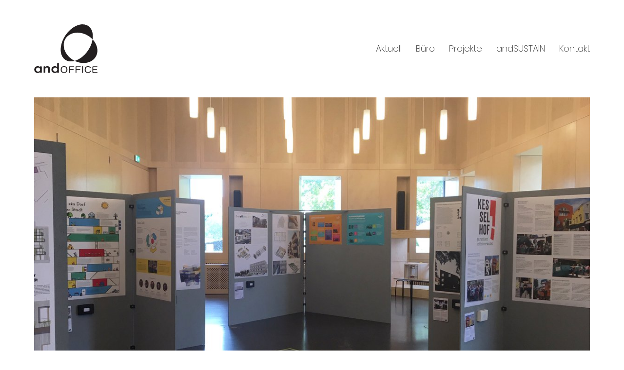

--- FILE ---
content_type: text/html; charset=UTF-8
request_url: https://andoffice.com/wohnen-in-der-stadt-von-morgen/
body_size: 55550
content:
<!DOCTYPE html>

<html class="no-js" lang="en-US">
<head>
    <meta charset="UTF-8">
    <meta name="viewport" content="width=device-width, initial-scale=1.0">

	<title>&#8220;Wohnen in der Stadt von morgen&#8221; &#8211; andOFFICE</title>
<link rel="preload" href="https://andoffice.com/wp-content/uploads/2022/10/poppins-v20-latin-ext_latin-200.woff2" as="font" type="font/woff2" crossorigin>
<meta name='robots' content='max-image-preview:large' />
<link rel='dns-prefetch' href='//s.w.org' />
<link rel="alternate" type="application/rss+xml" title="andOFFICE &raquo; Feed" href="https://andoffice.com/feed/" />
<link rel="alternate" type="application/rss+xml" title="andOFFICE &raquo; Comments Feed" href="https://andoffice.com/comments/feed/" />
<link rel="alternate" type="application/rss+xml" title="andOFFICE &raquo; &#8220;Wohnen in der Stadt von morgen&#8221; Comments Feed" href="https://andoffice.com/wohnen-in-der-stadt-von-morgen/feed/" />
    <meta property="og:type" content="article">
    <meta property="og:title" content="&#8220;Wohnen in der Stadt von morgen&#8221;">
    <meta property="og:url" content="https://andoffice.com/wohnen-in-der-stadt-von-morgen/">
    <meta property="og:site_name" content="andOFFICE">

	        <meta property="og:description" content="Mit diesem Motto eröffnete am Wochenende im Stadtpalais Stuttgart eine Ausstellung gemeinschaftlicher Wohnprojekte im Rahmen der IBA´27. Zusammen mit unserem Bauherrn der Hoffnungsträger Stiftung präsentieren wir das Konzept der &#8220;Hoffnungshäuser&#8221; und unsere Modelle für bezahlbaren Wohnraum. https://www.iba27.de/wohnen-am-meer-mitten-in-stuttgart/">
	
	        <meta property="og:image" content="https://andoffice.com/wp-content/uploads/2019/08/IMG_5576.jpg">
        <link itemprop="image" href="https://andoffice.com/wp-content/uploads/2019/08/IMG_5576.jpg">

		            <!--
		  <PageMap>
		    <DataObject type="thumbnail">
		      <Attribute name="src" value="https://andoffice.com/wp-content/uploads/2019/08/IMG_5576-150x150.jpg"/>
		      <Attribute name="width" value="150"/>
		      <Attribute name="height" value="150"/>
		    </DataObject>
		  </PageMap>
		-->
		
	<script type="text/javascript">
window._wpemojiSettings = {"baseUrl":"https:\/\/s.w.org\/images\/core\/emoji\/14.0.0\/72x72\/","ext":".png","svgUrl":"https:\/\/s.w.org\/images\/core\/emoji\/14.0.0\/svg\/","svgExt":".svg","source":{"concatemoji":"https:\/\/andoffice.com\/wp-includes\/js\/wp-emoji-release.min.js?ver=6.0.11"}};
/*! This file is auto-generated */
!function(e,a,t){var n,r,o,i=a.createElement("canvas"),p=i.getContext&&i.getContext("2d");function s(e,t){var a=String.fromCharCode,e=(p.clearRect(0,0,i.width,i.height),p.fillText(a.apply(this,e),0,0),i.toDataURL());return p.clearRect(0,0,i.width,i.height),p.fillText(a.apply(this,t),0,0),e===i.toDataURL()}function c(e){var t=a.createElement("script");t.src=e,t.defer=t.type="text/javascript",a.getElementsByTagName("head")[0].appendChild(t)}for(o=Array("flag","emoji"),t.supports={everything:!0,everythingExceptFlag:!0},r=0;r<o.length;r++)t.supports[o[r]]=function(e){if(!p||!p.fillText)return!1;switch(p.textBaseline="top",p.font="600 32px Arial",e){case"flag":return s([127987,65039,8205,9895,65039],[127987,65039,8203,9895,65039])?!1:!s([55356,56826,55356,56819],[55356,56826,8203,55356,56819])&&!s([55356,57332,56128,56423,56128,56418,56128,56421,56128,56430,56128,56423,56128,56447],[55356,57332,8203,56128,56423,8203,56128,56418,8203,56128,56421,8203,56128,56430,8203,56128,56423,8203,56128,56447]);case"emoji":return!s([129777,127995,8205,129778,127999],[129777,127995,8203,129778,127999])}return!1}(o[r]),t.supports.everything=t.supports.everything&&t.supports[o[r]],"flag"!==o[r]&&(t.supports.everythingExceptFlag=t.supports.everythingExceptFlag&&t.supports[o[r]]);t.supports.everythingExceptFlag=t.supports.everythingExceptFlag&&!t.supports.flag,t.DOMReady=!1,t.readyCallback=function(){t.DOMReady=!0},t.supports.everything||(n=function(){t.readyCallback()},a.addEventListener?(a.addEventListener("DOMContentLoaded",n,!1),e.addEventListener("load",n,!1)):(e.attachEvent("onload",n),a.attachEvent("onreadystatechange",function(){"complete"===a.readyState&&t.readyCallback()})),(e=t.source||{}).concatemoji?c(e.concatemoji):e.wpemoji&&e.twemoji&&(c(e.twemoji),c(e.wpemoji)))}(window,document,window._wpemojiSettings);
</script>
<style>
img.wp-smiley,
img.emoji {
	display: inline !important;
	border: none !important;
	box-shadow: none !important;
	height: 1em !important;
	width: 1em !important;
	margin: 0 0.07em !important;
	vertical-align: -0.1em !important;
	background: none !important;
	padding: 0 !important;
}
</style>
	<link rel='stylesheet' id='wp-block-library-css'  href='https://andoffice.com/wp-includes/css/dist/block-library/style.min.css?ver=6.0.11' media='all' />
<style id='global-styles-inline-css'>
body{--wp--preset--color--black: #000000;--wp--preset--color--cyan-bluish-gray: #abb8c3;--wp--preset--color--white: #ffffff;--wp--preset--color--pale-pink: #f78da7;--wp--preset--color--vivid-red: #cf2e2e;--wp--preset--color--luminous-vivid-orange: #ff6900;--wp--preset--color--luminous-vivid-amber: #fcb900;--wp--preset--color--light-green-cyan: #7bdcb5;--wp--preset--color--vivid-green-cyan: #00d084;--wp--preset--color--pale-cyan-blue: #8ed1fc;--wp--preset--color--vivid-cyan-blue: #0693e3;--wp--preset--color--vivid-purple: #9b51e0;--wp--preset--gradient--vivid-cyan-blue-to-vivid-purple: linear-gradient(135deg,rgba(6,147,227,1) 0%,rgb(155,81,224) 100%);--wp--preset--gradient--light-green-cyan-to-vivid-green-cyan: linear-gradient(135deg,rgb(122,220,180) 0%,rgb(0,208,130) 100%);--wp--preset--gradient--luminous-vivid-amber-to-luminous-vivid-orange: linear-gradient(135deg,rgba(252,185,0,1) 0%,rgba(255,105,0,1) 100%);--wp--preset--gradient--luminous-vivid-orange-to-vivid-red: linear-gradient(135deg,rgba(255,105,0,1) 0%,rgb(207,46,46) 100%);--wp--preset--gradient--very-light-gray-to-cyan-bluish-gray: linear-gradient(135deg,rgb(238,238,238) 0%,rgb(169,184,195) 100%);--wp--preset--gradient--cool-to-warm-spectrum: linear-gradient(135deg,rgb(74,234,220) 0%,rgb(151,120,209) 20%,rgb(207,42,186) 40%,rgb(238,44,130) 60%,rgb(251,105,98) 80%,rgb(254,248,76) 100%);--wp--preset--gradient--blush-light-purple: linear-gradient(135deg,rgb(255,206,236) 0%,rgb(152,150,240) 100%);--wp--preset--gradient--blush-bordeaux: linear-gradient(135deg,rgb(254,205,165) 0%,rgb(254,45,45) 50%,rgb(107,0,62) 100%);--wp--preset--gradient--luminous-dusk: linear-gradient(135deg,rgb(255,203,112) 0%,rgb(199,81,192) 50%,rgb(65,88,208) 100%);--wp--preset--gradient--pale-ocean: linear-gradient(135deg,rgb(255,245,203) 0%,rgb(182,227,212) 50%,rgb(51,167,181) 100%);--wp--preset--gradient--electric-grass: linear-gradient(135deg,rgb(202,248,128) 0%,rgb(113,206,126) 100%);--wp--preset--gradient--midnight: linear-gradient(135deg,rgb(2,3,129) 0%,rgb(40,116,252) 100%);--wp--preset--duotone--dark-grayscale: url('#wp-duotone-dark-grayscale');--wp--preset--duotone--grayscale: url('#wp-duotone-grayscale');--wp--preset--duotone--purple-yellow: url('#wp-duotone-purple-yellow');--wp--preset--duotone--blue-red: url('#wp-duotone-blue-red');--wp--preset--duotone--midnight: url('#wp-duotone-midnight');--wp--preset--duotone--magenta-yellow: url('#wp-duotone-magenta-yellow');--wp--preset--duotone--purple-green: url('#wp-duotone-purple-green');--wp--preset--duotone--blue-orange: url('#wp-duotone-blue-orange');--wp--preset--font-size--small: 13px;--wp--preset--font-size--medium: 20px;--wp--preset--font-size--large: 36px;--wp--preset--font-size--x-large: 42px;}.has-black-color{color: var(--wp--preset--color--black) !important;}.has-cyan-bluish-gray-color{color: var(--wp--preset--color--cyan-bluish-gray) !important;}.has-white-color{color: var(--wp--preset--color--white) !important;}.has-pale-pink-color{color: var(--wp--preset--color--pale-pink) !important;}.has-vivid-red-color{color: var(--wp--preset--color--vivid-red) !important;}.has-luminous-vivid-orange-color{color: var(--wp--preset--color--luminous-vivid-orange) !important;}.has-luminous-vivid-amber-color{color: var(--wp--preset--color--luminous-vivid-amber) !important;}.has-light-green-cyan-color{color: var(--wp--preset--color--light-green-cyan) !important;}.has-vivid-green-cyan-color{color: var(--wp--preset--color--vivid-green-cyan) !important;}.has-pale-cyan-blue-color{color: var(--wp--preset--color--pale-cyan-blue) !important;}.has-vivid-cyan-blue-color{color: var(--wp--preset--color--vivid-cyan-blue) !important;}.has-vivid-purple-color{color: var(--wp--preset--color--vivid-purple) !important;}.has-black-background-color{background-color: var(--wp--preset--color--black) !important;}.has-cyan-bluish-gray-background-color{background-color: var(--wp--preset--color--cyan-bluish-gray) !important;}.has-white-background-color{background-color: var(--wp--preset--color--white) !important;}.has-pale-pink-background-color{background-color: var(--wp--preset--color--pale-pink) !important;}.has-vivid-red-background-color{background-color: var(--wp--preset--color--vivid-red) !important;}.has-luminous-vivid-orange-background-color{background-color: var(--wp--preset--color--luminous-vivid-orange) !important;}.has-luminous-vivid-amber-background-color{background-color: var(--wp--preset--color--luminous-vivid-amber) !important;}.has-light-green-cyan-background-color{background-color: var(--wp--preset--color--light-green-cyan) !important;}.has-vivid-green-cyan-background-color{background-color: var(--wp--preset--color--vivid-green-cyan) !important;}.has-pale-cyan-blue-background-color{background-color: var(--wp--preset--color--pale-cyan-blue) !important;}.has-vivid-cyan-blue-background-color{background-color: var(--wp--preset--color--vivid-cyan-blue) !important;}.has-vivid-purple-background-color{background-color: var(--wp--preset--color--vivid-purple) !important;}.has-black-border-color{border-color: var(--wp--preset--color--black) !important;}.has-cyan-bluish-gray-border-color{border-color: var(--wp--preset--color--cyan-bluish-gray) !important;}.has-white-border-color{border-color: var(--wp--preset--color--white) !important;}.has-pale-pink-border-color{border-color: var(--wp--preset--color--pale-pink) !important;}.has-vivid-red-border-color{border-color: var(--wp--preset--color--vivid-red) !important;}.has-luminous-vivid-orange-border-color{border-color: var(--wp--preset--color--luminous-vivid-orange) !important;}.has-luminous-vivid-amber-border-color{border-color: var(--wp--preset--color--luminous-vivid-amber) !important;}.has-light-green-cyan-border-color{border-color: var(--wp--preset--color--light-green-cyan) !important;}.has-vivid-green-cyan-border-color{border-color: var(--wp--preset--color--vivid-green-cyan) !important;}.has-pale-cyan-blue-border-color{border-color: var(--wp--preset--color--pale-cyan-blue) !important;}.has-vivid-cyan-blue-border-color{border-color: var(--wp--preset--color--vivid-cyan-blue) !important;}.has-vivid-purple-border-color{border-color: var(--wp--preset--color--vivid-purple) !important;}.has-vivid-cyan-blue-to-vivid-purple-gradient-background{background: var(--wp--preset--gradient--vivid-cyan-blue-to-vivid-purple) !important;}.has-light-green-cyan-to-vivid-green-cyan-gradient-background{background: var(--wp--preset--gradient--light-green-cyan-to-vivid-green-cyan) !important;}.has-luminous-vivid-amber-to-luminous-vivid-orange-gradient-background{background: var(--wp--preset--gradient--luminous-vivid-amber-to-luminous-vivid-orange) !important;}.has-luminous-vivid-orange-to-vivid-red-gradient-background{background: var(--wp--preset--gradient--luminous-vivid-orange-to-vivid-red) !important;}.has-very-light-gray-to-cyan-bluish-gray-gradient-background{background: var(--wp--preset--gradient--very-light-gray-to-cyan-bluish-gray) !important;}.has-cool-to-warm-spectrum-gradient-background{background: var(--wp--preset--gradient--cool-to-warm-spectrum) !important;}.has-blush-light-purple-gradient-background{background: var(--wp--preset--gradient--blush-light-purple) !important;}.has-blush-bordeaux-gradient-background{background: var(--wp--preset--gradient--blush-bordeaux) !important;}.has-luminous-dusk-gradient-background{background: var(--wp--preset--gradient--luminous-dusk) !important;}.has-pale-ocean-gradient-background{background: var(--wp--preset--gradient--pale-ocean) !important;}.has-electric-grass-gradient-background{background: var(--wp--preset--gradient--electric-grass) !important;}.has-midnight-gradient-background{background: var(--wp--preset--gradient--midnight) !important;}.has-small-font-size{font-size: var(--wp--preset--font-size--small) !important;}.has-medium-font-size{font-size: var(--wp--preset--font-size--medium) !important;}.has-large-font-size{font-size: var(--wp--preset--font-size--large) !important;}.has-x-large-font-size{font-size: var(--wp--preset--font-size--x-large) !important;}
</style>
<link rel='stylesheet' id='kalium-bootstrap-css-css'  href='https://andoffice.com/wp-content/themes/kalium/assets/css/bootstrap.min.css?ver=3.5.001' media='all' />
<link rel='stylesheet' id='kalium-theme-base-css-css'  href='https://andoffice.com/wp-content/themes/kalium/assets/css/base.min.css?ver=3.5.001' media='all' />
<link rel='stylesheet' id='kalium-theme-style-new-css-css'  href='https://andoffice.com/wp-content/themes/kalium/assets/css/new/style.min.css?ver=3.5.001' media='all' />
<link rel='stylesheet' id='kalium-theme-other-css-css'  href='https://andoffice.com/wp-content/themes/kalium/assets/css/other.min.css?ver=3.5.001' media='all' />
<link rel='stylesheet' id='kalium-css-loaders-css'  href='https://andoffice.com/wp-content/themes/kalium/assets/admin/css/css-loaders.css?ver=3.5.001' media='all' />
<link rel='stylesheet' id='kalium-style-css-css'  href='https://andoffice.com/wp-content/themes/kalium/style.css?ver=3.5.001' media='all' />
<link rel='stylesheet' id='custom-skin-css'  href='https://andoffice.com/wp-content/themes/kalium/assets/css/custom-skin.css?ver=03e31baa507f7bc8c118d0f3c1275340' media='all' />
<link rel='stylesheet' id='kalium-fluidbox-css-css'  href='https://andoffice.com/wp-content/themes/kalium/assets/vendors/fluidbox/css/fluidbox.min.css?ver=3.5.001' media='all' />
    <script type="text/javascript">
		var ajaxurl = ajaxurl || 'https://andoffice.com/wp-admin/admin-ajax.php';
		    </script>
	
<style data-font-appearance-settings>h1, .h1, .section-title h1 {
	font-size: 36px;
}
h2, .h2, .single-post .post-comments--section-title h2, .section-title h2 {
	font-size: 27px;
}
h3, .h3, .section-title h3 {
	font-size: 21px;
}
h4, .h4, .section-title h4 {
	font-size: 18px;
}


p, .section-title p {
	font-size: 16px;
}
.main-header.menu-type-standard-menu .standard-menu-container div.menu>ul>li>a, .main-header.menu-type-standard-menu .standard-menu-container ul.menu>li>a {
	font-size: 18px;
}
.main-header.menu-type-standard-menu .standard-menu-container div.menu>ul ul li a, .main-header.menu-type-standard-menu .standard-menu-container ul.menu ul li a {
	font-size: 18px;
}






.sidebar-menu-wrapper .sidebar-menu-container .sidebar-main-menu div.menu>ul>li>a, .sidebar-menu-wrapper .sidebar-menu-container .sidebar-main-menu ul.menu>li>a {
	font-size: 18px;
}</style><style data-hosted-font>@font-face {
	font-family: "Poppins";
	font-style: normal;
	font-weight: 200;
	font-display: swap;
	src: url('https://andoffice.com/wp-content/uploads/2022/10/poppins-v20-latin-ext_latin-200.woff2') format('woff2');
}</style>
<style data-base-selectors>body{font-family:"Poppins";font-style:normal;font-weight:200}h1, .h1, .section-title h1, h2, .h2, .single-post .post-comments--section-title h2, .section-title h2, h3, .h3, .section-title h3, h4, .h4, .section-title h4, h5, .h5, h6, .h6{font-family:"Poppins";font-style:normal;font-weight:200}p, .section-title p{font-family:"Poppins";font-style:normal;font-weight:200}</style>
<style data-custom-selectors>.poppins-bold{font-family:"Poppins";font-style:normal;font-weight:200}.poppins-light{font-family:"Poppins";font-style:normal;font-weight:200}h1, h2, h3, h4, h5, h6{font-family:"Poppins";font-style:normal;font-weight:200}body, p{font-family:"Poppins";font-style:normal;font-weight:200}.site-footer .footer-widgets .widget h1, .site-footer .footer-widgets .widget h2, .site-footer .footer-widgets .widget h3, .site-footer .footer-widgets .widget .textwidget, .site-footer .footer-widgets .widget p, .copyrights, .site-footer .footer-bottom-content a, .site-footer .footer-bottom-content p{font-family:"Poppins";font-style:normal;font-weight:200}</style><script type='text/javascript' src='https://andoffice.com/wp-includes/js/jquery/jquery.min.js?ver=3.6.0' id='jquery-core-js'></script>
<script type='text/javascript' src='https://andoffice.com/wp-includes/js/jquery/jquery-migrate.min.js?ver=3.3.2' id='jquery-migrate-js'></script>
<script type='text/javascript' src='https://andoffice.com/wp-content/plugins/revslider/public/assets/js/rbtools.min.js?ver=6.5.18' async id='tp-tools-js'></script>
<script type='text/javascript' src='https://andoffice.com/wp-content/plugins/revslider/public/assets/js/rs6.min.js?ver=6.5.31' async id='revmin-js'></script>
<link rel="https://api.w.org/" href="https://andoffice.com/wp-json/" /><link rel="alternate" type="application/json" href="https://andoffice.com/wp-json/wp/v2/posts/6152" /><link rel="EditURI" type="application/rsd+xml" title="RSD" href="https://andoffice.com/xmlrpc.php?rsd" />
<link rel="wlwmanifest" type="application/wlwmanifest+xml" href="https://andoffice.com/wp-includes/wlwmanifest.xml" /> 
<meta name="generator" content="WordPress 6.0.11" />
<link rel="canonical" href="https://andoffice.com/wohnen-in-der-stadt-von-morgen/" />
<link rel='shortlink' href='https://andoffice.com/?p=6152' />
<link rel="alternate" type="application/json+oembed" href="https://andoffice.com/wp-json/oembed/1.0/embed?url=https%3A%2F%2Fandoffice.com%2Fwohnen-in-der-stadt-von-morgen%2F" />
<link rel="alternate" type="text/xml+oembed" href="https://andoffice.com/wp-json/oembed/1.0/embed?url=https%3A%2F%2Fandoffice.com%2Fwohnen-in-der-stadt-von-morgen%2F&#038;format=xml" />
<style id="theme-custom-css">.site-footer .footer-widgets {margin-bottom: 5px;}@media only screen and (max-width: 768px) {    .no-margin-desktop .vc_column-inner {        padding-left: 15px !important;        padding-right: 15px !important;    }}.example { color: red !important;}p, footer p {line-height: 1.7!important;}.cursorHover {cursor: pointer}</style>		            <link rel="shortcut icon" href="https://andoffice.com/wp-content/uploads/2018/08/favicon.png">
						<script>var mobile_menu_breakpoint = 768;</script><style data-appended-custom-css="true">@media screen and (min-width:769px) { .mobile-menu-wrapper,.mobile-menu-overlay,.header-block__item--mobile-menu-toggle {display: none;} }</style><style data-appended-custom-css="true">@media screen and (max-width:768px) { .header-block__item--standard-menu-container {display: none;} }</style><style>.recentcomments a{display:inline !important;padding:0 !important;margin:0 !important;}</style><meta name="generator" content="Powered by WPBakery Page Builder - drag and drop page builder for WordPress."/>
<meta name="generator" content="Powered by Slider Revolution 6.5.31 - responsive, Mobile-Friendly Slider Plugin for WordPress with comfortable drag and drop interface." />
<script>function setREVStartSize(e){
			//window.requestAnimationFrame(function() {
				window.RSIW = window.RSIW===undefined ? window.innerWidth : window.RSIW;
				window.RSIH = window.RSIH===undefined ? window.innerHeight : window.RSIH;
				try {
					var pw = document.getElementById(e.c).parentNode.offsetWidth,
						newh;
					pw = pw===0 || isNaN(pw) || (e.l=="fullwidth" || e.layout=="fullwidth") ? window.RSIW : pw;
					e.tabw = e.tabw===undefined ? 0 : parseInt(e.tabw);
					e.thumbw = e.thumbw===undefined ? 0 : parseInt(e.thumbw);
					e.tabh = e.tabh===undefined ? 0 : parseInt(e.tabh);
					e.thumbh = e.thumbh===undefined ? 0 : parseInt(e.thumbh);
					e.tabhide = e.tabhide===undefined ? 0 : parseInt(e.tabhide);
					e.thumbhide = e.thumbhide===undefined ? 0 : parseInt(e.thumbhide);
					e.mh = e.mh===undefined || e.mh=="" || e.mh==="auto" ? 0 : parseInt(e.mh,0);
					if(e.layout==="fullscreen" || e.l==="fullscreen")
						newh = Math.max(e.mh,window.RSIH);
					else{
						e.gw = Array.isArray(e.gw) ? e.gw : [e.gw];
						for (var i in e.rl) if (e.gw[i]===undefined || e.gw[i]===0) e.gw[i] = e.gw[i-1];
						e.gh = e.el===undefined || e.el==="" || (Array.isArray(e.el) && e.el.length==0)? e.gh : e.el;
						e.gh = Array.isArray(e.gh) ? e.gh : [e.gh];
						for (var i in e.rl) if (e.gh[i]===undefined || e.gh[i]===0) e.gh[i] = e.gh[i-1];
											
						var nl = new Array(e.rl.length),
							ix = 0,
							sl;
						e.tabw = e.tabhide>=pw ? 0 : e.tabw;
						e.thumbw = e.thumbhide>=pw ? 0 : e.thumbw;
						e.tabh = e.tabhide>=pw ? 0 : e.tabh;
						e.thumbh = e.thumbhide>=pw ? 0 : e.thumbh;
						for (var i in e.rl) nl[i] = e.rl[i]<window.RSIW ? 0 : e.rl[i];
						sl = nl[0];
						for (var i in nl) if (sl>nl[i] && nl[i]>0) { sl = nl[i]; ix=i;}
						var m = pw>(e.gw[ix]+e.tabw+e.thumbw) ? 1 : (pw-(e.tabw+e.thumbw)) / (e.gw[ix]);
						newh =  (e.gh[ix] * m) + (e.tabh + e.thumbh);
					}
					var el = document.getElementById(e.c);
					if (el!==null && el) el.style.height = newh+"px";
					el = document.getElementById(e.c+"_wrapper");
					if (el!==null && el) {
						el.style.height = newh+"px";
						el.style.display = "block";
					}
				} catch(e){
					console.log("Failure at Presize of Slider:" + e)
				}
			//});
		  };</script>
<noscript><style> .wpb_animate_when_almost_visible { opacity: 1; }</style></noscript></head>
<body data-rsssl=1 class="post-template-default single single-post postid-6152 single-format-standard wpb-js-composer js-comp-ver-6.9.0 vc_responsive">

<svg xmlns="http://www.w3.org/2000/svg" viewBox="0 0 0 0" width="0" height="0" focusable="false" role="none" style="visibility: hidden; position: absolute; left: -9999px; overflow: hidden;" ><defs><filter id="wp-duotone-dark-grayscale"><feColorMatrix color-interpolation-filters="sRGB" type="matrix" values=" .299 .587 .114 0 0 .299 .587 .114 0 0 .299 .587 .114 0 0 .299 .587 .114 0 0 " /><feComponentTransfer color-interpolation-filters="sRGB" ><feFuncR type="table" tableValues="0 0.49803921568627" /><feFuncG type="table" tableValues="0 0.49803921568627" /><feFuncB type="table" tableValues="0 0.49803921568627" /><feFuncA type="table" tableValues="1 1" /></feComponentTransfer><feComposite in2="SourceGraphic" operator="in" /></filter></defs></svg><svg xmlns="http://www.w3.org/2000/svg" viewBox="0 0 0 0" width="0" height="0" focusable="false" role="none" style="visibility: hidden; position: absolute; left: -9999px; overflow: hidden;" ><defs><filter id="wp-duotone-grayscale"><feColorMatrix color-interpolation-filters="sRGB" type="matrix" values=" .299 .587 .114 0 0 .299 .587 .114 0 0 .299 .587 .114 0 0 .299 .587 .114 0 0 " /><feComponentTransfer color-interpolation-filters="sRGB" ><feFuncR type="table" tableValues="0 1" /><feFuncG type="table" tableValues="0 1" /><feFuncB type="table" tableValues="0 1" /><feFuncA type="table" tableValues="1 1" /></feComponentTransfer><feComposite in2="SourceGraphic" operator="in" /></filter></defs></svg><svg xmlns="http://www.w3.org/2000/svg" viewBox="0 0 0 0" width="0" height="0" focusable="false" role="none" style="visibility: hidden; position: absolute; left: -9999px; overflow: hidden;" ><defs><filter id="wp-duotone-purple-yellow"><feColorMatrix color-interpolation-filters="sRGB" type="matrix" values=" .299 .587 .114 0 0 .299 .587 .114 0 0 .299 .587 .114 0 0 .299 .587 .114 0 0 " /><feComponentTransfer color-interpolation-filters="sRGB" ><feFuncR type="table" tableValues="0.54901960784314 0.98823529411765" /><feFuncG type="table" tableValues="0 1" /><feFuncB type="table" tableValues="0.71764705882353 0.25490196078431" /><feFuncA type="table" tableValues="1 1" /></feComponentTransfer><feComposite in2="SourceGraphic" operator="in" /></filter></defs></svg><svg xmlns="http://www.w3.org/2000/svg" viewBox="0 0 0 0" width="0" height="0" focusable="false" role="none" style="visibility: hidden; position: absolute; left: -9999px; overflow: hidden;" ><defs><filter id="wp-duotone-blue-red"><feColorMatrix color-interpolation-filters="sRGB" type="matrix" values=" .299 .587 .114 0 0 .299 .587 .114 0 0 .299 .587 .114 0 0 .299 .587 .114 0 0 " /><feComponentTransfer color-interpolation-filters="sRGB" ><feFuncR type="table" tableValues="0 1" /><feFuncG type="table" tableValues="0 0.27843137254902" /><feFuncB type="table" tableValues="0.5921568627451 0.27843137254902" /><feFuncA type="table" tableValues="1 1" /></feComponentTransfer><feComposite in2="SourceGraphic" operator="in" /></filter></defs></svg><svg xmlns="http://www.w3.org/2000/svg" viewBox="0 0 0 0" width="0" height="0" focusable="false" role="none" style="visibility: hidden; position: absolute; left: -9999px; overflow: hidden;" ><defs><filter id="wp-duotone-midnight"><feColorMatrix color-interpolation-filters="sRGB" type="matrix" values=" .299 .587 .114 0 0 .299 .587 .114 0 0 .299 .587 .114 0 0 .299 .587 .114 0 0 " /><feComponentTransfer color-interpolation-filters="sRGB" ><feFuncR type="table" tableValues="0 0" /><feFuncG type="table" tableValues="0 0.64705882352941" /><feFuncB type="table" tableValues="0 1" /><feFuncA type="table" tableValues="1 1" /></feComponentTransfer><feComposite in2="SourceGraphic" operator="in" /></filter></defs></svg><svg xmlns="http://www.w3.org/2000/svg" viewBox="0 0 0 0" width="0" height="0" focusable="false" role="none" style="visibility: hidden; position: absolute; left: -9999px; overflow: hidden;" ><defs><filter id="wp-duotone-magenta-yellow"><feColorMatrix color-interpolation-filters="sRGB" type="matrix" values=" .299 .587 .114 0 0 .299 .587 .114 0 0 .299 .587 .114 0 0 .299 .587 .114 0 0 " /><feComponentTransfer color-interpolation-filters="sRGB" ><feFuncR type="table" tableValues="0.78039215686275 1" /><feFuncG type="table" tableValues="0 0.94901960784314" /><feFuncB type="table" tableValues="0.35294117647059 0.47058823529412" /><feFuncA type="table" tableValues="1 1" /></feComponentTransfer><feComposite in2="SourceGraphic" operator="in" /></filter></defs></svg><svg xmlns="http://www.w3.org/2000/svg" viewBox="0 0 0 0" width="0" height="0" focusable="false" role="none" style="visibility: hidden; position: absolute; left: -9999px; overflow: hidden;" ><defs><filter id="wp-duotone-purple-green"><feColorMatrix color-interpolation-filters="sRGB" type="matrix" values=" .299 .587 .114 0 0 .299 .587 .114 0 0 .299 .587 .114 0 0 .299 .587 .114 0 0 " /><feComponentTransfer color-interpolation-filters="sRGB" ><feFuncR type="table" tableValues="0.65098039215686 0.40392156862745" /><feFuncG type="table" tableValues="0 1" /><feFuncB type="table" tableValues="0.44705882352941 0.4" /><feFuncA type="table" tableValues="1 1" /></feComponentTransfer><feComposite in2="SourceGraphic" operator="in" /></filter></defs></svg><svg xmlns="http://www.w3.org/2000/svg" viewBox="0 0 0 0" width="0" height="0" focusable="false" role="none" style="visibility: hidden; position: absolute; left: -9999px; overflow: hidden;" ><defs><filter id="wp-duotone-blue-orange"><feColorMatrix color-interpolation-filters="sRGB" type="matrix" values=" .299 .587 .114 0 0 .299 .587 .114 0 0 .299 .587 .114 0 0 .299 .587 .114 0 0 " /><feComponentTransfer color-interpolation-filters="sRGB" ><feFuncR type="table" tableValues="0.098039215686275 1" /><feFuncG type="table" tableValues="0 0.66274509803922" /><feFuncB type="table" tableValues="0.84705882352941 0.41960784313725" /><feFuncA type="table" tableValues="1 1" /></feComponentTransfer><feComposite in2="SourceGraphic" operator="in" /></filter></defs></svg><div class="mobile-menu-wrapper mobile-menu-slide">

    <div class="mobile-menu-container">

		<ul id="menu-main" class="menu"><li id="menu-item-4384" class="menu-item menu-item-type-post_type menu-item-object-page menu-item-4384"><a href="https://andoffice.com/aktuell/">Aktuell</a></li>
<li id="menu-item-5728" class="menu-item menu-item-type-custom menu-item-object-custom menu-item-has-children menu-item-5728"><a href="https://andoffice.com/buero/philosophie/">Büro</a>
<ul class="sub-menu">
	<li id="menu-item-5729" class="menu-item menu-item-type-post_type menu-item-object-page menu-item-5729"><a href="https://andoffice.com/buero/philosophie/">Philosophie</a></li>
	<li id="menu-item-5726" class="menu-item menu-item-type-post_type menu-item-object-page menu-item-5726"><a href="https://andoffice.com/buero/team/">Team</a></li>
	<li id="menu-item-5725" class="menu-item menu-item-type-post_type menu-item-object-page menu-item-5725"><a href="https://andoffice.com/buero/jobs/">Jobs</a></li>
	<li id="menu-item-5791" class="menu-item menu-item-type-post_type menu-item-object-page menu-item-5791"><a href="https://andoffice.com/buero/publikation/">Publikation</a></li>
	<li id="menu-item-6341" class="menu-item menu-item-type-post_type menu-item-object-page menu-item-6341"><a href="https://andoffice.com/buero/auszeichnungen/">Auszeichnungen</a></li>
</ul>
</li>
<li id="menu-item-4337" class="menu-item menu-item-type-post_type menu-item-object-page menu-item-4337"><a href="https://andoffice.com/projekte/">Projekte</a></li>
<li id="menu-item-7924" class="menu-item menu-item-type-post_type menu-item-object-page menu-item-7924"><a href="https://andoffice.com/andsustain/">andSUSTAIN</a></li>
<li id="menu-item-4325" class="menu-item menu-item-type-post_type menu-item-object-page menu-item-4325"><a href="https://andoffice.com/kontakt/">Kontakt</a></li>
</ul>
		            <form role="search" method="get" class="search-form" action="https://andoffice.com/">
                <input type="search" class="search-field" placeholder="Search site..." value="" name="s" id="search_mobile_inp"/>

                <label for="search_mobile_inp">
                    <i class="fa fa-search"></i>
                </label>

                <input type="submit" class="search-submit" value="Go"/>
            </form>
		
		
		
    </div>

</div>

<div class="mobile-menu-overlay"></div><div class="top-menu-container menu-type-standard-menu menu-skin-dark">
    <div class="container">
        <div class="row row-table row-table-middle">

			                <div class="col-sm-4">
                    <nav class="top-menu menu-row-items-2">
						<nav class="nav-container-main-menu"><ul id="menu-main-1" class="menu"><li class="menu-item menu-item-type-post_type menu-item-object-page menu-item-4384"><a href="https://andoffice.com/aktuell/"><span>Aktuell</span></a></li>
<li class="menu-item menu-item-type-custom menu-item-object-custom menu-item-has-children menu-item-5728"><a href="https://andoffice.com/buero/philosophie/"><span>Büro</span></a>
<ul class="sub-menu">
	<li class="menu-item menu-item-type-post_type menu-item-object-page menu-item-5729"><a href="https://andoffice.com/buero/philosophie/"><span>Philosophie</span></a></li>
	<li class="menu-item menu-item-type-post_type menu-item-object-page menu-item-5726"><a href="https://andoffice.com/buero/team/"><span>Team</span></a></li>
	<li class="menu-item menu-item-type-post_type menu-item-object-page menu-item-5725"><a href="https://andoffice.com/buero/jobs/"><span>Jobs</span></a></li>
	<li class="menu-item menu-item-type-post_type menu-item-object-page menu-item-5791"><a href="https://andoffice.com/buero/publikation/"><span>Publikation</span></a></li>
	<li class="menu-item menu-item-type-post_type menu-item-object-page menu-item-6341"><a href="https://andoffice.com/buero/auszeichnungen/"><span>Auszeichnungen</span></a></li>
</ul>
</li>
<li class="menu-item menu-item-type-post_type menu-item-object-page menu-item-4337"><a href="https://andoffice.com/projekte/"><span>Projekte</span></a></li>
<li class="menu-item menu-item-type-post_type menu-item-object-page menu-item-7924"><a href="https://andoffice.com/andsustain/"><span>andSUSTAIN</span></a></li>
<li class="menu-item menu-item-type-post_type menu-item-object-page menu-item-4325"><a href="https://andoffice.com/kontakt/"><span>Kontakt</span></a></li>
</ul></nav>                    </nav>
                </div>
			
			                <div class="col-sm-8">
                    <div class="top-menu--widgets widgets--columned-layout widgets--columns-2 widget-area" role="complementary">
						<div id="text-1" class="widget widget_text"><h2 class="widgettitle">Let&#8217;s work together</h2>
			<div class="textwidget"><p>Like our work? Arrange a meeting with us at our office, We'll be happy to work with you!</p>
</div>
		</div><div id="text-2" class="widget widget_text"><h2 class="widgettitle">Wanna join our crazy team?</h2>
			<div class="textwidget"><p>We are always looking for new talents and we were expecting you. Time to apply, buddy!</p>
</div>
		</div>                    </div>
                </div>
			        </div>
    </div>
</div><div class="sidebar-menu-wrapper menu-type-standard-menu sidebar-alignment-right menu-skin-light">
	<div class="sidebar-menu-container">
		
		<a class="sidebar-menu-close" href="#"></a>
		
				<div class="sidebar-main-menu">
			<nav class="nav-container-main-menu"><ul id="menu-main-2" class="menu"><li class="menu-item menu-item-type-post_type menu-item-object-page menu-item-4384"><a href="https://andoffice.com/aktuell/"><span>Aktuell</span></a></li>
<li class="menu-item menu-item-type-custom menu-item-object-custom menu-item-has-children menu-item-5728"><a href="https://andoffice.com/buero/philosophie/"><span>Büro</span></a>
<ul class="sub-menu">
	<li class="menu-item menu-item-type-post_type menu-item-object-page menu-item-5729"><a href="https://andoffice.com/buero/philosophie/"><span>Philosophie</span></a></li>
	<li class="menu-item menu-item-type-post_type menu-item-object-page menu-item-5726"><a href="https://andoffice.com/buero/team/"><span>Team</span></a></li>
	<li class="menu-item menu-item-type-post_type menu-item-object-page menu-item-5725"><a href="https://andoffice.com/buero/jobs/"><span>Jobs</span></a></li>
	<li class="menu-item menu-item-type-post_type menu-item-object-page menu-item-5791"><a href="https://andoffice.com/buero/publikation/"><span>Publikation</span></a></li>
	<li class="menu-item menu-item-type-post_type menu-item-object-page menu-item-6341"><a href="https://andoffice.com/buero/auszeichnungen/"><span>Auszeichnungen</span></a></li>
</ul>
</li>
<li class="menu-item menu-item-type-post_type menu-item-object-page menu-item-4337"><a href="https://andoffice.com/projekte/"><span>Projekte</span></a></li>
<li class="menu-item menu-item-type-post_type menu-item-object-page menu-item-7924"><a href="https://andoffice.com/andsustain/"><span>andSUSTAIN</span></a></li>
<li class="menu-item menu-item-type-post_type menu-item-object-page menu-item-4325"><a href="https://andoffice.com/kontakt/"><span>Kontakt</span></a></li>
</ul></nav>		</div>
				
				<div class="sidebar-menu-widgets blog-sidebar">
			<div id="search-3" class="widget widget_search"><div class="widget_search widget">
    <form role="search" method="get" class="search-form search-bar" action="https://andoffice.com">
        <label>
            <span class="screen-reader-text">Search for:</span>
            <input type="search" class="form-control search-field" placeholder="Search site..." value="" name="s" title="Search for:"/>
        </label>
        <input type="submit" class="search-submit go-button" value="Go"/>
    </form>
</div>
</div>
		<div id="recent-posts-4" class="widget widget_recent_entries">
		<h2 class="widgettitle">Recent Posts.</h2>

		<ul>
											<li>
					<a href="https://andoffice.com/baustart-in-metzingen/">BAUSTART IN METZINGEN</a>
											<span class="post-date">21.01.2026</span>
									</li>
											<li>
					<a href="https://andoffice.com/richtfest-mannheim/">RICHTFEST MANNHEIM</a>
											<span class="post-date">11.11.2025</span>
									</li>
											<li>
					<a href="https://andoffice.com/andsite-gaildor/">andSITE GAILDOR</a>
											<span class="post-date">07.11.2025</span>
									</li>
											<li>
					<a href="https://andoffice.com/neues-projekt-fur-die-outletcity-metzingen/">NEUES PROJEKT FÜR DIE OUTLETCITY METZINGEN</a>
											<span class="post-date">04.11.2025</span>
									</li>
											<li>
					<a href="https://andoffice.com/baustellen-update-4/">Baustellen-UPDATE</a>
											<span class="post-date">24.10.2025</span>
									</li>
					</ul>

		</div>		</div>
				
	</div>
</div>

<div class="sidebar-menu-disabler"></div>
<div class="wrapper" id="main-wrapper">

	    <header class="site-header main-header menu-type-standard-menu">

		<div class="header-block">

	
	<div class="header-block__row-container container">

		<div class="header-block__row header-block__row--main">
			        <div class="header-block__column header-block__logo header-block--auto-grow">
			<style data-appended-custom-css="true">.logo-image {width:130px;height:100px;}</style><style data-appended-custom-css="true">@media screen and (max-width: 768px) { .logo-image {width:65px;height:50px;} }</style>    <a href="https://andoffice.com" class="header-logo logo-image">
		            <img src="https://andoffice.com/wp-content/uploads/2018/08/logo_black-100-1.svg" class="main-logo" width="130" height="100" alt="andOFFICE"/>
		    </a>
        </div>
		        <div class="header-block__column header-block--content-right header-block--align-right">

            <div class="header-block__items-row">
				<div class="header-block__item header-block__item--type-menu-main-menu header-block__item--standard-menu-container"><div class="standard-menu-container menu-skin-dark"><nav class="nav-container-main-menu"><ul id="menu-main-3" class="menu"><li class="menu-item menu-item-type-post_type menu-item-object-page menu-item-4384"><a href="https://andoffice.com/aktuell/"><span>Aktuell</span></a></li>
<li class="menu-item menu-item-type-custom menu-item-object-custom menu-item-has-children menu-item-5728"><a href="https://andoffice.com/buero/philosophie/"><span>Büro</span></a>
<ul class="sub-menu">
	<li class="menu-item menu-item-type-post_type menu-item-object-page menu-item-5729"><a href="https://andoffice.com/buero/philosophie/"><span>Philosophie</span></a></li>
	<li class="menu-item menu-item-type-post_type menu-item-object-page menu-item-5726"><a href="https://andoffice.com/buero/team/"><span>Team</span></a></li>
	<li class="menu-item menu-item-type-post_type menu-item-object-page menu-item-5725"><a href="https://andoffice.com/buero/jobs/"><span>Jobs</span></a></li>
	<li class="menu-item menu-item-type-post_type menu-item-object-page menu-item-5791"><a href="https://andoffice.com/buero/publikation/"><span>Publikation</span></a></li>
	<li class="menu-item menu-item-type-post_type menu-item-object-page menu-item-6341"><a href="https://andoffice.com/buero/auszeichnungen/"><span>Auszeichnungen</span></a></li>
</ul>
</li>
<li class="menu-item menu-item-type-post_type menu-item-object-page menu-item-4337"><a href="https://andoffice.com/projekte/"><span>Projekte</span></a></li>
<li class="menu-item menu-item-type-post_type menu-item-object-page menu-item-7924"><a href="https://andoffice.com/andsustain/"><span>andSUSTAIN</span></a></li>
<li class="menu-item menu-item-type-post_type menu-item-object-page menu-item-4325"><a href="https://andoffice.com/kontakt/"><span>Kontakt</span></a></li>
</ul></nav></div></div><div class="header-block__item header-block__item--type-menu-main-menu header-block__item--mobile-menu-toggle"><a href="#" class="toggle-bars menu-skin-dark" aria-label="Toggle navigation" data-action="mobile-menu">        <span class="toggle-bars__column">
            <span class="toggle-bars__bar-lines">
                <span class="toggle-bars__bar-line toggle-bars__bar-line--top"></span>
                <span class="toggle-bars__bar-line toggle-bars__bar-line--middle"></span>
                <span class="toggle-bars__bar-line toggle-bars__bar-line--bottom"></span>
            </span>
        </span>
		</a></div>            </div>

        </div>
				</div>

	</div>

	
</div>

    </header>

        <div class="single-post single-post--has-author-info author-info--alignment-horizontal author-info--alignment-left">

            <div class="container">

                <div class="row">

					<div class="post-image">

	
	            <a href="https://andoffice.com/wp-content/uploads/2019/08/IMG_5576.jpg" class="featured-image">
				<span class="image-placeholder" style="padding-bottom:52.91666667%;background-color:#eeeeee"><style>.image-placeholder > .loader { left:px;right:px;top:px;bottom:px; } .modern-circular .circular .path { stroke:#ffffff }</style><span class="loader align-center" data-id="modern-circular"><span class="loader-row"><span class="loader-inner modern-circular"><svg class="circular" viewBox="25 25 50 50"><circle class="path" cx="50" cy="50" r="20" fill="none" stroke-width="3" stroke-miterlimit="10"/></svg></span></span></span><img width="1200" height="635" src="https://andoffice.com/wp-content/uploads/2019/08/IMG_5576-1200x635.jpg" class="attachment-blog-single-1 size-blog-single-1 img-6151 lazyloaded" loading="auto" alt="" /></span>            </a>
		
	
</div><article id="post-6152" class="post post-6152 type-post status-publish format-standard has-post-thumbnail hentry category-uncategorized">
	
		
	<section class="post--column post-body">
		
		<header class="entry-header">

	<h1 class="post-title entry-title">&#8220;Wohnen in der Stadt von morgen&#8221;</h1>
</header>            <section class="post-content post-formatting">
				
<p>Mit diesem Motto eröffnete am Wochenende im Stadtpalais Stuttgart eine Ausstellung gemeinschaftlicher Wohnprojekte im Rahmen der <a rel="noreferrer noopener" aria-label="IBA´27 (opens in a new tab)" href="https://www.iba27.de/" target="_blank"><strong>IBA´27</strong></a><strong>.</strong></p>



<p>Zusammen mit unserem Bauherrn der Hoffnungsträger Stiftung präsentieren wir das Konzept der &#8220;Hoffnungshäuser&#8221; und unsere Modelle für bezahlbaren Wohnraum.</p>



<figure class="wp-block-image"><img width="1024" height="683" src="https://andoffice.com/wp-content/uploads/2019/08/IMG_5558-1024x683.jpg" alt="" class="wp-image-6150" srcset="https://andoffice.com/wp-content/uploads/2019/08/IMG_5558-1024x683.jpg 1024w, https://andoffice.com/wp-content/uploads/2019/08/IMG_5558-300x200.jpg 300w, https://andoffice.com/wp-content/uploads/2019/08/IMG_5558-768x512.jpg 768w, https://andoffice.com/wp-content/uploads/2019/08/IMG_5558-1116x744.jpg 1116w, https://andoffice.com/wp-content/uploads/2019/08/IMG_5558-806x537.jpg 806w, https://andoffice.com/wp-content/uploads/2019/08/IMG_5558-558x372.jpg 558w, https://andoffice.com/wp-content/uploads/2019/08/IMG_5558-655x437.jpg 655w, https://andoffice.com/wp-content/uploads/2019/08/IMG_5558.jpg 1200w" sizes="(max-width: 1024px) 100vw, 1024px" /><figcaption>Ausstellungstafel Stadtpalais Stuttgart</figcaption></figure>



<figure class="wp-block-image"><img loading="lazy" width="1024" height="683" src="https://andoffice.com/wp-content/uploads/2019/08/jr_190803_0023-s-1024x683.jpg" alt="" class="wp-image-6174" srcset="https://andoffice.com/wp-content/uploads/2019/08/jr_190803_0023-s-1024x683.jpg 1024w, https://andoffice.com/wp-content/uploads/2019/08/jr_190803_0023-s-300x200.jpg 300w, https://andoffice.com/wp-content/uploads/2019/08/jr_190803_0023-s-768x512.jpg 768w, https://andoffice.com/wp-content/uploads/2019/08/jr_190803_0023-s-1116x744.jpg 1116w, https://andoffice.com/wp-content/uploads/2019/08/jr_190803_0023-s-806x537.jpg 806w, https://andoffice.com/wp-content/uploads/2019/08/jr_190803_0023-s-558x372.jpg 558w, https://andoffice.com/wp-content/uploads/2019/08/jr_190803_0023-s-655x437.jpg 655w, https://andoffice.com/wp-content/uploads/2019/08/jr_190803_0023-s.jpg 1200w" sizes="(max-width: 1024px) 100vw, 1024px" /><figcaption> Quelle: Joachim E. Röttgers / IBAʼ27</figcaption></figure>



<h4><a href="https://www.iba27.de/wohnen-am-meer-mitten-in-stuttgart/">https://www.iba27.de/wohnen-am-meer-mitten-in-stuttgart/</a></h4>



<p></p>
            </section>
		            <section class="post-share-networks post-share-networks--style-icons">

                <div class="share-title">
					Share:                </div>

                <div class="networks-list">
					<a class="facebook" href="https://www.facebook.com/sharer.php?u=https://andoffice.com/wohnen-in-der-stadt-von-morgen/" target="_blank" rel="noopener" aria-label="Facebook"><i class="icon fab fa-facebook"></i></a><a class="twitter" href="https://twitter.com/share?text=&#8220;Wohnen%20in%20der%20Stadt%20von%20morgen&#8221;&#038;url=https://andoffice.com/wohnen-in-der-stadt-von-morgen/" target="_blank" rel="noopener" aria-label="Twitter"><i class="icon fab fa-twitter"></i></a><a class="linkedin" href="https://linkedin.com/shareArticle?mini=true&#038;url=https://andoffice.com/wohnen-in-der-stadt-von-morgen/&#038;title=&#8220;Wohnen%20in%20der%20Stadt%20von%20morgen&#8221;" target="_blank" rel="noopener" aria-label="LinkedIn"><i class="icon fab fa-linkedin"></i></a><a class="pinterest" href="https://pinterest.com/pin/create/button/?url=https://andoffice.com/wohnen-in-der-stadt-von-morgen/&#038;description=&#8220;Wohnen%20in%20der%20Stadt%20von%20morgen&#8221;&#038;media=https://andoffice.com/wp-content/uploads/2019/08/IMG_5576.jpg" target="_blank" rel="noopener" aria-label="Pinterest"><i class="icon fab fa-pinterest"></i></a>                </div>

            </section>
				
	</section>
	
	            <aside class="post--column post-author-meta">

				        <div class="author-info">

			                <div class="author-info--image">
                    <a href="https://andoffice.com/author/iris/" target="_self" aria-label="author">
						<span class="image-placeholder" style="padding-bottom:100.00000000%;background-color:#eeeeee"><style>.image-placeholder > .loader { left:px;right:px;top:px;bottom:px; } .modern-circular .circular .path { stroke:#ffffff }</style><span class="loader align-center" data-id="modern-circular"><span class="loader-row"><span class="loader-inner modern-circular"><svg class="circular" viewBox="25 25 50 50"><circle class="path" cx="50" cy="50" r="20" fill="none" stroke-width="3" stroke-miterlimit="10"/></svg></span></span></span><img class="avatar avatar-192 photo img-1 lazyload" height="192" width="192" loading="lazy" alt="" data-src="https://secure.gravatar.com/avatar/f684c0d43169cc4ed171158728f8eec6?s=192&#038;d=mm&#038;r=g" data-srcset="https://secure.gravatar.com/avatar/f684c0d43169cc4ed171158728f8eec6?s=384&#038;d=mm&#038;r=g 2x" /></span>                    </a>
                </div>
			
            <div class="author-info--details">
                <a href="https://andoffice.com/author/iris/" class="vcard author author-name" target="_self">
                    <span class="fn">Iris Blatter</span>

					                        <em>Editor</em>
					                </a>

				            </div>

        </div>
		
				            <div class="post-meta date updated published">
                <i class="icon icon-basic-calendar"></i>
				05.08.2019            </div>
		            <div class="post-meta category">
                <i class="icon icon-basic-folder-multiple"></i>
				<a href="https://andoffice.com/category/uncategorized/" rel="category tag">Uncategorized</a>            </div>
		
            </aside>
		<nav class="post-navigation">

    <div class="post-navigation__column">
		<a href="https://andoffice.com/baustellenbericht/" class="adjacent-post-link adjacent-post-link--prev adjacent-post-link--has-icon adjacent-post-link--arrow-left">
	        <span class="adjacent-post-link__icon">
            <i class="flaticon-arrow427"></i>
        </span>
	
    <span class="adjacent-post-link__text">
                    <span class="adjacent-post-link__text-secondary">
                Older Post            </span>
		
        <span class="adjacent-post-link__text-primary">
            Baustellenbericht        </span>
    </span>
</a>
    </div>

    <div class="post-navigation__column post-navigation__column--right">
		<a href="https://andoffice.com/vortrag-beim-6-regionalen-holzbautag-in-blaustein/" class="adjacent-post-link adjacent-post-link--next adjacent-post-link--has-icon adjacent-post-link--arrow-right">
	        <span class="adjacent-post-link__icon">
            <i class="flaticon-arrow413"></i>
        </span>
	
    <span class="adjacent-post-link__text">
                    <span class="adjacent-post-link__text-secondary">
                Newer Post            </span>
		
        <span class="adjacent-post-link__text-primary">
            Vortrag beim 6. regionalen Holzbautag in Blaustein        </span>
    </span>
</a>
    </div>

</nav>	
</article>
                </div>

            </div>

        </div>
		</div><!-- .wrapper -->
<footer id="footer" role="contentinfo" class="site-footer main-footer footer-bottom-horizontal">

	<div class="container">
	
	<div class="footer-widgets">
		
			
		<div class="footer--widgets widget-area widgets--columned-layout widgets--columns-3" role="complementary">
			
			<div id="text-3" class="widget widget_text">			<div class="textwidget"><p>andOFFICE<br />
Blatter Ertel Probst<br />
Freie Architekten PartGmbB</p>
</div>
		</div><div id="text-5" class="widget widget_text">			<div class="textwidget"><p>Hasenbergstraße 49B<br />
70176 Stuttgart<br />
Deutschland</p>
</div>
		</div><div id="text-4" class="widget widget_text">			<div class="textwidget"><p>Tel: +49 (0) 711 50 46 64 21<br />
Fax: +49 (0) 711 50 47 04 10<br />
<a href="mailto:contact@andOFFICE.com" target="_blank" rel="noopener">contact@andOFFICE.com</a></p>
</div>
		</div>			
		</div>
	
	</div>
	
	<hr>
	
</div>
	
        <div class="footer-bottom">

            <div class="container">

                <div class="footer-bottom-content">

					
                        <div class="footer-content-right">
							<ul class="social-networks rounded colored-bg-hover"><li><a href="https://de-de.facebook.com/pages/andOFFICE/142143159189707" target="_blank" class="facebook" title="Facebook" aria-label="Facebook" rel="noopener"><i class="fab fa-facebook"></i><span class="name">Facebook</span></a></li><li><a href="https://www.instagram.com/andoffice.architekten" target="_blank" class="instagram" title="Instagram" aria-label="Instagram" rel="noopener"><i class="fab fa-instagram"></i><span class="name">Instagram</span></a></li></ul>                        </div>

					
					
                        <div class="footer-content-left">

                            <div class="copyrights site-info">
                                <p>andOFFICE 2018 – <a href="/impressum/">Impressum</a> – <a href="/datenschutz/">Datenschutz</a></p>
                            </div>

                        </div>

					                </div>

            </div>

        </div>

	
</footer>
		<script>
			window.RS_MODULES = window.RS_MODULES || {};
			window.RS_MODULES.modules = window.RS_MODULES.modules || {};
			window.RS_MODULES.waiting = window.RS_MODULES.waiting || [];
			window.RS_MODULES.defered = false;
			window.RS_MODULES.moduleWaiting = window.RS_MODULES.moduleWaiting || {};
			window.RS_MODULES.type = 'compiled';
		</script>
		<script type="application/ld+json">{"@context":"https:\/\/schema.org\/","@type":"Organization","name":"andOFFICE","url":"https:\/\/andoffice.com","logo":"https:\/\/andoffice.com\/wp-content\/uploads\/2018\/08\/logo_black-100-1.svg"}</script><link rel='stylesheet' id='kalium-light-gallery-css-css'  href='https://andoffice.com/wp-content/themes/kalium/assets/vendors/light-gallery/css/lightgallery.min.css?ver=3.5.001' media='all' />
<link rel='stylesheet' id='kalium-light-gallery-transitions-css-css'  href='https://andoffice.com/wp-content/themes/kalium/assets/vendors/light-gallery/css/lg-transitions.min.css?ver=3.5.001' media='all' />
<link rel='stylesheet' id='kalium-fontawesome-css-css'  href='https://andoffice.com/wp-content/themes/kalium/assets/vendors/font-awesome/css/all.min.css?ver=3.5.001' media='all' />
<link rel='stylesheet' id='rs-plugin-settings-css'  href='https://andoffice.com/wp-content/plugins/revslider/public/assets/css/rs6.css?ver=6.5.31' media='all' />
<style id='rs-plugin-settings-inline-css'>
#rs-demo-id {}
</style>
<script type='text/javascript' src='https://andoffice.com/wp-content/themes/kalium/assets/vendors/gsap/gsap.min.js?ver=3.5.001' id='kalium-gsap-js-js'></script>
<script type='text/javascript' src='https://andoffice.com/wp-content/themes/kalium/assets/vendors/gsap/ScrollToPlugin.min.js?ver=3.5.001' id='kalium-gsap-scrollto-js-js'></script>
<script type='text/javascript' src='https://andoffice.com/wp-content/themes/kalium/assets/vendors/scrollmagic/ScrollMagic.min.js?ver=3.5.001' id='kalium-scrollmagic-js-js'></script>
<script type='text/javascript' src='https://andoffice.com/wp-content/themes/kalium/assets/vendors/scrollmagic/plugins/animation.gsap.min.js?ver=3.5.001' id='kalium-scrollmagic-gsap-js-js'></script>
<script type='text/javascript' src='https://andoffice.com/wp-content/themes/kalium/assets/vendors/jquery-libs/jquery.ba-throttle-debounce.js?ver=3.5.001' id='kalium-jquery-throttle-debounce-js-js'></script>
<script type='text/javascript' src='https://andoffice.com/wp-content/themes/kalium/assets/vendors/fluidbox/jquery.fluidbox.min.js?ver=3.5.001' id='kalium-fluidbox-js-js'></script>
<script type='text/javascript' src='https://andoffice.com/wp-content/themes/kalium/assets/vendors/light-gallery/lightgallery-all.min.js?ver=3.5.001' id='kalium-light-gallery-js-js'></script>
<script type='text/javascript' id='kalium-main-js-js-before'>
var _k = _k || {}; _k.enqueueAssets = {"js":{"light-gallery":[{"src":"https:\/\/andoffice.com\/wp-content\/themes\/kalium\/assets\/vendors\/light-gallery\/lightgallery-all.min.js"}],"videojs":[{"src":"https:\/\/andoffice.com\/wp-content\/themes\/kalium\/assets\/vendors\/video-js\/video.min.js"}]},"css":{"light-gallery":[{"src":"https:\/\/andoffice.com\/wp-content\/themes\/kalium\/assets\/vendors\/light-gallery\/css\/lightgallery.min.css"},{"src":"https:\/\/andoffice.com\/wp-content\/themes\/kalium\/assets\/vendors\/light-gallery\/css\/lg-transitions.min.css"}],"videojs":[{"src":"https:\/\/andoffice.com\/wp-content\/themes\/kalium\/assets\/vendors\/video-js\/video-js.min.css"}]}};
var _k = _k || {}; _k.require = function(e){var t=e instanceof Array?e:[e],r=function(e){var t,t;e.match(/\.js(\?.*)?$/)?(t=document.createElement("script")).src=e:((t=document.createElement("link")).rel="stylesheet",t.href=e);var r=!1,a=jQuery("[data-deploader]").each((function(t,a){e!=jQuery(a).attr("src")&&e!=jQuery(a).attr("href")||(r=!0)})).length;r||(t.setAttribute("data-deploader",a),jQuery("head").append(t))},a;return new Promise((function(e,a){var n=0,c=function(t){if(t&&t.length){var a=t.shift(),n=a.match(/\.js(\?.*)?$/)?"script":"text";jQuery.ajax({dataType:n,url:a,cache:!0}).success((function(){r(a)})).always((function(){a.length&&c(t)}))}else e()};c(t)}))};;
</script>
<script type='text/javascript' src='https://andoffice.com/wp-content/themes/kalium/assets/js/main.min.js?ver=3.5.001' id='kalium-main-js-js'></script>

<!-- TET: 0.604929 / 3.5 -->
</body>
</html>

--- FILE ---
content_type: image/svg+xml
request_url: https://andoffice.com/wp-content/uploads/2018/08/logo_black-100-1.svg
body_size: 5645
content:
<?xml version="1.0" encoding="utf-8"?>
<!-- Generator: Adobe Illustrator 15.1.0, SVG Export Plug-In . SVG Version: 6.00 Build 0)  -->
<!DOCTYPE svg PUBLIC "-//W3C//DTD SVG 1.1//EN" "http://www.w3.org/Graphics/SVG/1.1/DTD/svg11.dtd">
<svg version="1.1" id="Layer_1" xmlns="http://www.w3.org/2000/svg" xmlns:xlink="http://www.w3.org/1999/xlink" x="0px" y="0px"
	 width="130px" height="100px" viewBox="-0.15 0 130 100" enable-background="new -0.15 0 130 100" xml:space="preserve">
<g>
	<path fill="#231F20" d="M60.477,42.657c0-1.242,0.089-2.479,0.266-3.718c1.884-13.359,13.67-21.871,28.061-21.854
		c3.396,0,6.94,0.47,10.545,1.455c7.953,2.182,14.908,6.538,20.158,12.057l0.227,0.236c0.357-2.255,0.529-4.461,0.529-6.583
		c0.014-10.731-4.551-19.588-13.34-22.898C104.498,0.437,101.912,0,99.244,0c-13.604,0.026-29.359,11.172-38.41,28.015
		c-4.407,8.209-6.546,16.524-6.55,23.905c-0.013,10.732,4.579,19.588,13.386,22.902c2.403,0.91,4.973,1.336,7.616,1.336
		c2.552,0,5.171-0.395,7.812-1.139l-0.229-0.112C69.602,68.318,60.493,55.542,60.477,42.657z M119.734,30.842l-0.053,0.326
		c-0.906,5.487-2.838,11.266-5.918,17.004c-7.322,13.615-19.021,23.461-30.41,26.779l-0.246,0.068
		c2.42,1.188,4.963,2.19,7.641,2.928c3.604,0.979,7.146,1.449,10.545,1.449c0.012,0,0.027,0,0.045,0
		c14.365,0,26.131-8.514,28.031-21.851c0.174-1.229,0.258-2.476,0.258-3.712C129.621,45.598,125.873,37.406,119.734,30.842z"/>
	<g>
		<g>
			<path fill="#231F20" d="M68.121,92.943c0,4.283-2.66,7.055-6.911,7.055c-4.24,0-6.931-2.752-6.931-7.072
				c0-4.264,2.676-7.037,6.931-7.037C65.461,85.889,68.121,88.641,68.121,92.943z M56.238,92.943c0,3.363,1.943,5.539,4.975,5.539
				c3.104,0,4.943-2.146,4.943-5.645c0-3.294-1.923-5.445-4.943-5.445C58.141,87.393,56.238,89.578,56.238,92.943z"/>
			<path fill="#231F20" d="M73.273,99.094c0,0.486-0.395,0.732-0.945,0.732c-0.527,0-0.932-0.246-0.932-0.749V88.014
				c0-1.338,0.619-1.865,2.025-1.865h7.877c0.524,0,0.812,0.312,0.812,0.756c0,0.434-0.287,0.769-0.812,0.769h-7.404
				c-0.379,0-0.623,0.201-0.623,0.55v3.768h6.908c0.518,0,0.779,0.316,0.779,0.75c0,0.406-0.279,0.729-0.779,0.729h-6.908v5.629
				h0.002V99.094z"/>
			<path fill="#231F20" d="M86.724,99.094c0,0.486-0.388,0.732-0.949,0.732c-0.534,0-0.931-0.246-0.931-0.749V88.014
				c0-1.338,0.613-1.865,2.024-1.865h7.873c0.532,0,0.808,0.312,0.808,0.756c0,0.434-0.273,0.769-0.808,0.769h-7.403
				c-0.373,0-0.614,0.201-0.614,0.55v3.768h6.903c0.521,0,0.778,0.316,0.778,0.75c0,0.406-0.278,0.729-0.778,0.729h-6.903V99.094
				L86.724,99.094z"/>
			<path fill="#231F20" d="M98.293,86.762c0-0.484,0.392-0.715,0.93-0.715c0.562,0,0.974,0.232,0.974,0.715v12.346
				c0,0.475-0.412,0.721-0.974,0.721c-0.538,0-0.93-0.246-0.93-0.721V86.762z"/>
			<path fill="#231F20" d="M116.105,89.025c0.057,0.123,0.079,0.242,0.079,0.348c0,0.367-0.319,0.609-0.619,0.7
				c-0.153,0.052-0.315,0.067-0.474,0.067c-0.34,0-0.652-0.121-0.836-0.453c-0.59-1.252-1.584-2.277-3.844-2.277
				c-2.977,0-4.943,2.102-4.943,5.537c0,3.361,1.968,5.518,4.943,5.518c2.385,0,3.51-1.253,4.025-2.643
				c0.156-0.385,0.511-0.545,0.893-0.545c0.116,0,0.254,0.021,0.393,0.06c0.344,0.067,0.691,0.322,0.691,0.694
				c0,0.104-0.018,0.191-0.055,0.292c-0.697,1.724-2.363,3.677-5.889,3.677c-4.27,0-6.983-2.736-6.983-7.074
				c0-4.232,2.718-7.037,6.843-7.037C113.82,85.889,115.385,87.494,116.105,89.025z"/>
			<path fill="#231F20" d="M121.217,97.643c0,0.404,0.303,0.562,0.738,0.562h7.103c0.515,0,0.792,0.311,0.792,0.746
				c0,0.418-0.277,0.768-0.792,0.768h-7.679c-1.406,0-2.021-0.543-2.021-1.865v-9.82c0-1.338,0.613-1.883,2.021-1.883h7.496
				c0.521,0,0.795,0.312,0.795,0.754c0,0.436-0.271,0.771-0.795,0.771h-6.979c-0.472,0-0.681,0.189-0.681,0.609v3.598h6.769
				c0.495,0,0.771,0.312,0.771,0.754c0,0.402-0.295,0.734-0.771,0.734h-6.769v4.271H121.217z"/>
		</g>
		<path fill="#231F20" d="M49.746,79.527h-1.621c-0.542,0-0.943,0.25-0.943,0.758v7.533c-1.401-1.271-2.989-1.91-4.759-1.91
			c-2.041,0-3.733,0.672-5.084,2.008c-1.357,1.322-2.036,2.973-2.036,4.956c0,2.024,0.679,3.72,2.036,5.065
			c1.366,1.332,3.087,1.984,5.161,1.984c1.742,0,3.302-0.586,4.681-1.756v0.631c0,0.516,0.403,0.754,0.944,0.754h1.621
			c0.546,0,0.946-0.238,0.946-0.754V80.285C50.691,79.777,50.292,79.527,49.746,79.527z M46.201,96.014
			c-0.798,0.781-1.843,1.174-3.145,1.174c-1.214,0-2.219-0.403-3.018-1.213c-0.78-0.801-1.166-1.836-1.166-3.106
			c0-1.183,0.399-2.188,1.196-2.993c0.81-0.799,1.815-1.199,3.021-1.199c1.279,0,2.314,0.4,3.112,1.188
			c0.792,0.807,1.195,1.831,1.195,3.075C47.396,94.186,46.993,95.209,46.201,96.014z"/>
		<path fill="#231F20" d="M31.028,87.371c-0.986-0.971-2.362-1.461-4.125-1.461c-1.521,0-2.906,0.529-4.124,1.589v-0.464
			c0-0.514-0.405-0.756-0.95-0.756h-1.62c-0.544,0-0.943,0.24-0.943,0.756V98.8c0,0.515,0.399,0.757,0.943,0.757h1.62
			c0.545,0,0.95-0.242,0.95-0.757v-5.644c0-1.653,0.235-2.807,0.711-3.475c0.489-0.67,1.314-1.01,2.469-1.01
			c1.064,0,1.803,0.258,2.204,0.766c0.416,0.502,0.624,1.4,0.624,2.709v7.408h0.941h1.624h0.945v-8.137
			C32.296,89.549,31.869,88.198,31.028,87.371z"/>
		<path fill="#231F20" d="M14.599,86.277H12.98c-0.545,0-0.95,0.24-0.95,0.755v0.782c-1.395-1.271-2.981-1.906-4.74-1.906
			c-2.044,0-3.752,0.672-5.106,1.994c-1.356,1.324-2.034,2.981-2.034,4.971c0,2.025,0.678,3.719,2.032,5.066
			c1.373,1.332,3.097,1.99,5.198,1.99c1.653,0,3.206-0.588,4.648-1.76v0.628c0,0.517,0.405,0.757,0.95,0.757h1.617
			c0.545,0,0.952-0.24,0.952-0.757V87.035C15.548,86.52,15.145,86.277,14.599,86.277z M11.054,96.014
			c-0.797,0.781-1.847,1.174-3.147,1.174c-1.21,0-2.217-0.403-3.018-1.213c-0.773-0.801-1.163-1.836-1.163-3.106
			c0-1.183,0.398-2.188,1.194-2.993c0.812-0.799,1.816-1.199,3.023-1.199c1.271,0,2.312,0.4,3.109,1.188
			c0.796,0.807,1.195,1.831,1.195,3.075C12.25,94.186,11.847,95.209,11.054,96.014z"/>
	</g>
</g>
</svg>


--- FILE ---
content_type: text/javascript
request_url: https://andoffice.com/wp-content/themes/kalium/assets/js/main.min.js?ver=3.5.001
body_size: 182564
content:
/*!
 * jQuery throttle / debounce - v1.1 - 3/7/2010
 * http://benalman.com/projects/jquery-throttle-debounce-plugin/
 * 
 * Copyright (c) 2010 "Cowboy" Ben Alman
 * Dual licensed under the MIT and GPL licenses.
 * http://benalman.com/about/license/
 */
function PointerEventsPolyfill(t){if(this.options={selector:"*",mouseEvents:["click","dblclick","mousedown","mouseup"],usePolyfillIf:function(){var t,e;if("Microsoft Internet Explorer"==navigator.appName&&(null!=navigator.userAgent.match(/MSIE ([0-9]{1,}[\.0-9]{0,})/)&&parseFloat(RegExp.$1)<11))return!0;return!1}},t){var e=this;$.each(t,(function(t,i){e.options[t]=i}))}this.options.usePolyfillIf()&&this.register_mouse_events()}function sliderComparison(t){var e=jQuery(t);checkPosition(e),jQuery(window).on("scroll",(function(){checkPosition(e)})),e.each((function(){var t=jQuery(this);drags(t.find(".cd-handle"),t.find(".cd-resize-img"),t,t.find('.cd-image-label[data-type="original"]'),t.find('.cd-image-label[data-type="modified"]'))})),jQuery(window).on("resize",(function(){e.each((function(){var t=jQuery(this);updateLabel(t.find('.cd-image-label[data-type="modified"]'),t.find(".cd-resize-img"),"left"),updateLabel(t.find('.cd-image-label[data-type="original"]'),t.find(".cd-resize-img"),"right")}))}))}function checkPosition(t){t.each((function(){var t=jQuery(this);jQuery(window).scrollTop()+.5*jQuery(window).height()>t.offset().top&&t.addClass("is-visible")}))}function drags(t,e,i,n,o){var $=jQuery;t.on("mousedown touchstart",(function(a){t.addClass("cd-draggable"),e.addClass("cd-resizable");var r=t.outerWidth(),s=t.offset().left+r-(a.originalEvent.touches?a.originalEvent.touches[0].clientX:a.pageX),l=i.offset().left,c=i.outerWidth(),u=l+10,d=l+c-r-10;t.parent().bind("mousemove touchmove",(function(t){var a=(t.originalEvent.touches?t.originalEvent.touches[0].clientX:t.pageX)+s-r;a<u?a=u:a>d&&(a=d);var h=100*(a+r/2-l)/c+"%";$(".cd-draggable",i).css("left",h).one("mouseup touchend",(function(){$(this).removeClass("cd-draggable"),e.removeClass("cd-resizable")})),$(".cd-resizable",i).css("width",h),updateLabel(o,e,"left"),updateLabel(n,e,"right")})).one("mouseup touchend",(function(i){t.removeClass("cd-draggable"),e.removeClass("cd-resizable"),t.parent().unbind("mousemove.cd touchmove.cd")})),a.preventDefault()})).on("mouseup touchend",(function(i){t.removeClass("cd-draggable"),e.removeClass("cd-resizable")}))}function updateLabel(t,e,i){"left"==i?t.offset().left+t.outerWidth()<e.offset().left+e.outerWidth()?t.removeClass("is-hidden"):t.addClass("is-hidden"):t.offset().left>e.offset().left+e.outerWidth()?t.removeClass("is-hidden"):t.addClass("is-hidden")}function portfolioLightboxOpen(t,e,i){var n=jQuery.extend({dynamic:!0},e.lightboxData.options),o=e.lightboxData.entries.slice(0);if(lastItemId!=t){if(lastItemId=t,n.singleNavMode){var a=[];jQuery.each(o,(function(e,i){i.portfolioItemId==t&&a.push(i)})),o=a}else if(e.currentTerm&&"*"!=e.currentTerm){var a=[],r=String(e.currentTerm);jQuery.each(o,(function(t,e){-1!=jQuery.inArray(r,e.terms)&&a.push(e)})),o=a}for(var s in o){var l=o[s];if("object"==typeof i){if(l.portfolioItemId==i.portfolioItemId&&l.index==i.index&&l.subIndex==i.subIndex){n.index=Number(s);break}}else if(l.portfolioItemId==t){n.index=Number(s);break}}if(o.length){n.dynamicEl=o,jQuery(".lg-container").remove();var c=jQuery('<div class="lg-container"></div>').appendTo(jQuery("body"));for(var s in"portfolioLightboxHideCounterOnSingleItems"in window&&1==n.dynamicEl.length&&(n.counter=!1),o){var l;if((l=o[s]).href&&l.href.match(/vimeo\.com.*?\?.*?h=.+/)){var u=l.href.match(/vimeo\.com.*?\?.*?h=(?<h>[^&]+)/);u&&(n.vimeoPlayerParams={h:u.groups.h})}}jQuery(document.body).trigger("kalium_portfolio_lightbox_open",[n,c]),c.lightGallery(n),n.startClass.match(/lg-kalium-light/)&&c.on("onAfterOpen.lg",(function(t){jQuery("body").addClass("lg-light")})),window.portfolioLightboxCurrentItem={portfolioItemId:t,currentEntry:i,portfolioInstanceObj:e},c.on("onBeforeSlide.lg",(function(t,i,n){var a;(a=o[n])&&(window.portfolioLightboxCurrentItem.currentEntry=a,portfolioLIghtboxSetHash(a,e))})).on("onCloseAfter.lg",(function(t){c.remove(),portfolioLIghtboxSetHash(null),lastItemId=null,jQuery("body").removeClass("lg-light")}))}}else lastItemId=null}function portfolioLIghtboxSetHash(t,e){if(!1!==Kalium.Hooks.applyFilters("Kalium.portfolio.lightboxHash",null,t,e)){var i=t?t.hash:"",n=jQuery(window).scrollTop();portfolioContainers.length>1&&i&&(i=e.instanceAlias+":"+i),"replaceState"in history?history.replaceState({},"","#"+i):(window.location.hash=i,jQuery(window).scrollTop(n))}}!function(t,e){var $=t.jQuery||t.Cowboy||(t.Cowboy={}),i;$.throttle=i=function(t,i,n,o){function a(){function a(){s=+new Date,n.apply(c,d)}function l(){r=e}var c=this,u=+new Date-s,d=arguments;o&&!r&&a(),r&&clearTimeout(r),o===e&&u>t?a():!0!==i&&(r=setTimeout(o?l:a,o===e?t-u:t))}var r,s=0;return"boolean"!=typeof i&&(o=n,n=i,i=e),$.guid&&(a.guid=n.guid=n.guid||$.guid++),a},$.debounce=function(t,n,o){return o===e?i(t,n,!1):i(t,o,!1!==n)}}(this),function(t,e){if("function"==typeof define&&define.amd)define(["module","exports"],e);else if("undefined"!=typeof exports)e(module,exports);else{var i={exports:{}};e(i,i.exports),t.WOW=i.exports}}(this,(function(t,e){"use strict";function i(t,e){if(!(t instanceof e))throw new TypeError("Cannot call a class as a function")}function n(t,e){return e.indexOf(t)>=0}function o(t,e){for(var i in e)if(null==t[i]){var n=e[i];t[i]=n}return t}function a(t){return/Android|webOS|iPhone|iPad|iPod|BlackBerry|IEMobile|Opera Mini/i.test(t)}function r(t,e,i,n){var o=!(arguments.length<=1||void 0===e)&&e,a=!(arguments.length<=2||void 0===i)&&i,r=arguments.length<=3||void 0===n?null:n,s=void 0;return null!=document.createEvent?(s=document.createEvent("CustomEvent")).initCustomEvent(t,o,a,r):null!=document.createEventObject?(s=document.createEventObject()).eventType=t:s.eventName=t,s}function s(t,e){null!=t.dispatchEvent?t.dispatchEvent(e):e in(null!=t)?t[e]():"on"+e in(null!=t)&&t["on"+e]()}function l(t,e,i){null!=t.addEventListener?t.addEventListener(e,i,!1):null!=t.attachEvent?t.attachEvent("on"+e,i):t[e]=i}function c(t,e,i){null!=t.removeEventListener?t.removeEventListener(e,i,!1):null!=t.detachEvent?t.detachEvent("on"+e,i):delete t[e]}function u(){return"innerHeight"in window?window.innerHeight:document.documentElement.clientHeight}var d,h;Object.defineProperty(e,"__esModule",{value:!0});var f=function(){function t(t,e){for(var i=0;i<e.length;i++){var n=e[i];n.enumerable=n.enumerable||!1,n.configurable=!0,"value"in n&&(n.writable=!0),Object.defineProperty(t,n.key,n)}}return function(e,i,n){return i&&t(e.prototype,i),n&&t(e,n),e}}(),p=window.WeakMap||window.MozWeakMap||function(){function t(){i(this,t),this.keys=[],this.values=[]}return f(t,[{key:"get",value:function t(e){for(var i=0;i<this.keys.length;i++){var n;if(this.keys[i]===e)return this.values[i]}}},{key:"set",value:function t(e,i){for(var n=0;n<this.keys.length;n++){var o;if(this.keys[n]===e)return this.values[n]=i,this}return this.keys.push(e),this.values.push(i),this}}]),t}(),m=window.MutationObserver||window.WebkitMutationObserver||window.MozMutationObserver||(h=d=function(){function t(){i(this,t),"undefined"!=typeof console&&null!==console&&(console.warn("MutationObserver is not supported by your browser."),console.warn("WOW.js cannot detect dom mutations, please call .sync() after loading new content."))}return f(t,[{key:"observe",value:function t(){}}]),t}(),d.notSupported=!0,h),g=window.getComputedStyle||function t(e){var i=/(\-([a-z]){1})/g;return{getPropertyValue:function t(n){"float"===n&&(n="styleFloat"),i.test(n)&&n.replace(i,(function(t,e){return e.toUpperCase()}));var o=e.currentStyle;return(null!=o?o[n]:void 0)||null}}},v=function(){function t(e){var n=arguments.length<=0||void 0===e?{}:e;i(this,t),this.defaults={boxClass:"wow",animateClass:"animated",offset:0,mobile:!0,live:!0,callback:null,scrollContainer:null,resetAnimation:!0},this.animate=function t(){return"requestAnimationFrame"in window?function(t){return window.requestAnimationFrame(t)}:function(t){return t()}}(),this.vendors=["moz","webkit"],this.start=this.start.bind(this),this.resetAnimation=this.resetAnimation.bind(this),this.scrollHandler=this.scrollHandler.bind(this),this.scrollCallback=this.scrollCallback.bind(this),this.scrolled=!0,this.config=o(n,this.defaults),null!=n.scrollContainer&&(this.config.scrollContainer=document.querySelector(n.scrollContainer)),this.animationNameCache=new p,this.wowEvent=r(this.config.boxClass)}return f(t,[{key:"init",value:function t(){this.element=window.document.documentElement,n(document.readyState,["interactive","complete"])?this.start():l(document,"DOMContentLoaded",this.start),this.finished=[]}},{key:"start",value:function t(){var e=this,i;if(this.stopped=!1,this.boxes=[].slice.call(this.element.querySelectorAll("."+this.config.boxClass)),this.all=this.boxes.slice(0),this.boxes.length)if(this.disabled())this.resetStyle();else for(var n=0;n<this.boxes.length;n++){var o=this.boxes[n];this.applyStyle(o,!0)}(this.disabled()||(l(this.config.scrollContainer||window,"scroll",this.scrollHandler),l(window,"resize",this.scrollHandler),this.interval=setInterval(this.scrollCallback,50)),this.config.live)&&new m((function(t){for(var i=0;i<t.length;i++)for(var n=t[i],o=0;o<n.addedNodes.length;o++){var a=n.addedNodes[o];e.doSync(a)}})).observe(document.body,{childList:!0,subtree:!0})}},{key:"stop",value:function t(){this.stopped=!0,c(this.config.scrollContainer||window,"scroll",this.scrollHandler),c(window,"resize",this.scrollHandler),null!=this.interval&&clearInterval(this.interval)}},{key:"sync",value:function t(){m.notSupported&&this.doSync(this.element)}},{key:"doSync",value:function t(e){if(null==e&&(e=this.element),1===e.nodeType)for(var i=(e=e.parentNode||e).querySelectorAll("."+this.config.boxClass),o=0;o<i.length;o++){var a=i[o];n(a,this.all)||(this.boxes.push(a),this.all.push(a),this.stopped||this.disabled()?this.resetStyle():this.applyStyle(a,!0),this.scrolled=!0)}}},{key:"show",value:function t(e){return this.applyStyle(e),e.className=e.className+" "+this.config.animateClass,null!=this.config.callback&&this.config.callback(e),s(e,this.wowEvent),this.config.resetAnimation&&(l(e,"animationend",this.resetAnimation),l(e,"oanimationend",this.resetAnimation),l(e,"webkitAnimationEnd",this.resetAnimation),l(e,"MSAnimationEnd",this.resetAnimation)),e}},{key:"applyStyle",value:function t(e,i){var n=this,o=e.getAttribute("data-wow-duration"),a=e.getAttribute("data-wow-delay"),r=e.getAttribute("data-wow-iteration");return this.animate((function(){return n.customStyle(e,i,o,a,r)}))}},{key:"resetStyle",value:function t(){for(var e=0;e<this.boxes.length;e++){var i;this.boxes[e].style.visibility="visible"}}},{key:"resetAnimation",value:function t(e){if(e.type.toLowerCase().indexOf("animationend")>=0){var i=e.target||e.srcElement;i.className=i.className.replace(this.config.animateClass,"").trim()}}},{key:"customStyle",value:function t(e,i,n,o,a){return i&&this.cacheAnimationName(e),e.style.visibility=i?"hidden":"visible",n&&this.vendorSet(e.style,{animationDuration:n}),o&&this.vendorSet(e.style,{animationDelay:o}),a&&this.vendorSet(e.style,{animationIterationCount:a}),this.vendorSet(e.style,{animationName:i?"none":this.cachedAnimationName(e)}),e}},{key:"vendorSet",value:function t(e,i){for(var n in i)if(i.hasOwnProperty(n)){var o=i[n];e[""+n]=o;for(var a=0;a<this.vendors.length;a++){var r;e[""+this.vendors[a]+n.charAt(0).toUpperCase()+n.substr(1)]=o}}}},{key:"vendorCSS",value:function t(e,i){for(var n=g(e),o=n.getPropertyCSSValue(i),a=0;a<this.vendors.length;a++){var r=this.vendors[a];o=o||n.getPropertyCSSValue("-"+r+"-"+i)}return o}},{key:"animationName",value:function t(e){var i=void 0;try{i=this.vendorCSS(e,"animation-name").cssText}catch(t){i=g(e).getPropertyValue("animation-name")}return"none"===i?"":i}},{key:"cacheAnimationName",value:function t(e){return this.animationNameCache.set(e,this.animationName(e))}},{key:"cachedAnimationName",value:function t(e){return this.animationNameCache.get(e)}},{key:"scrollHandler",value:function t(){this.scrolled=!0}},{key:"scrollCallback",value:function t(){if(this.scrolled){this.scrolled=!1;for(var e=[],i=0;i<this.boxes.length;i++){var n=this.boxes[i];if(n){if(this.isVisible(n)){this.show(n);continue}e.push(n)}}this.boxes=e,this.boxes.length||this.config.live||this.stop()}}},{key:"offsetTop",value:function t(e){for(;void 0===e.offsetTop;)e=e.parentNode;for(var i=e.offsetTop;e.offsetParent;)i+=(e=e.offsetParent).offsetTop;return i}},{key:"isVisible",value:function t(e){var i=e.getAttribute("data-wow-offset")||this.config.offset,n=this.config.scrollContainer&&this.config.scrollContainer.scrollTop||window.pageYOffset,o=n+Math.min(this.element.clientHeight,u())-i,a=this.offsetTop(e),r=a+e.clientHeight;return a<=o&&r>=n}},{key:"disabled",value:function t(){return!this.config.mobile&&a(navigator.userAgent)}}]),t}();e.default=v,t.exports=e.default})),function(t,e){var i=e(t,t.document,Date);t.lazySizes=i,"object"==typeof module&&module.exports&&(module.exports=i)}("undefined"!=typeof window?window:{},(function t(e,i,n){"use strict";var o,a;if(function(){var t,i={lazyClass:"lazyload",loadedClass:"lazyloaded",loadingClass:"lazyloading",preloadClass:"lazypreload",errorClass:"lazyerror",autosizesClass:"lazyautosizes",fastLoadedClass:"ls-is-cached",iframeLoadMode:0,srcAttr:"data-src",srcsetAttr:"data-srcset",sizesAttr:"data-sizes",minSize:40,customMedia:{},init:!0,expFactor:1.5,hFac:.8,loadMode:2,loadHidden:!0,ricTimeout:0,throttleDelay:125};for(t in a=e.lazySizesConfig||e.lazysizesConfig||{},i)t in a||(a[t]=i[t])}(),!i||!i.getElementsByClassName)return{init:function(){},cfg:a,noSupport:!0};var r=i.documentElement,s=e.HTMLPictureElement,l="addEventListener",c="getAttribute",u=e.addEventListener.bind(e),d=e.setTimeout,h=e.requestAnimationFrame||d,f=e.requestIdleCallback,p=/^picture$/i,m=["load","error","lazyincluded","_lazyloaded"],g={},v=Array.prototype.forEach,y=function(t,e){return g[e]||(g[e]=new RegExp("(\\s|^)"+e+"(\\s|$)")),g[e].test(t.getAttribute("class")||"")&&g[e]},b=function(t,e){y(t,e)||t.setAttribute("class",(t.getAttribute("class")||"").trim()+" "+e)},w=function(t,e){var i;(i=y(t,e))&&t.setAttribute("class",(t.getAttribute("class")||"").replace(i," "))},C=function(t,e,i){var n=i?l:"removeEventListener";i&&C(t,e),m.forEach((function(i){t[n](i,e)}))},k=function(t,e,n,a,r){var s=i.createEvent("Event");return n||(n={}),n.instance=o,s.initEvent(e,!a,!r),s.detail=n,t.dispatchEvent(s),s},x=function(t,i){var n;!s&&(n=e.picturefill||a.pf)?(i&&i.src&&!t.getAttribute("srcset")&&t.setAttribute("srcset",i.src),n({reevaluate:!0,elements:[t]})):i&&i.src&&(t.src=i.src)},T=function(t,e){return(getComputedStyle(t,null)||{})[e]},S=function(t,e,i){for(i=i||t.offsetWidth;i<a.minSize&&e&&!t._lazysizesWidth;)i=e.offsetWidth,e=e.parentNode;return i},M=(_=[],H=I=[],D=function(){var t=H;for(H=I.length?_:I,A=!0,E=!1;t.length;)t.shift()();A=!1},P=function(t,e){A&&!e?t.apply(this,arguments):(H.push(t),E||(E=!0,(i.hidden?d:h)(D)))},P._lsFlush=D,P),A,E,I,_,H,D,P,j=function(t,e){return e?function(){M(t)}:function(){var e=this,i=arguments;M((function(){t.apply(e,i)}))}},F=function(t){var e,i=0,o=a.throttleDelay,r=a.ricTimeout,s=function(){e=!1,i=n.now(),t()},l=f&&r>49?function(){f(s,{timeout:r}),r!==a.ricTimeout&&(r=a.ricTimeout)}:j((function(){d(s)}),!0);return function(t){var a;(t=!0===t)&&(r=33),e||(e=!0,(a=o-(n.now()-i))<0&&(a=0),t||a<9?l():d(l,a))}},L=function(t){var e,i,o=99,a=function(){e=null,t()},r=function(){var t=n.now()-i;t<o?d(r,o-t):(f||a)(a)};return function(){i=n.now(),e||(e=d(r,o))}},O=(G=/^img$/i,J=/^iframe$/i,Z="onscroll"in e&&!/(gle|ing)bot/.test(navigator.userAgent),tt=0,et=0,it=0,nt=-1,ot=function(t){it--,(!t||it<0||!t.target)&&(it=0)},at=function(t){return null==U&&(U="hidden"==T(i.body,"visibility")),U||!("hidden"==T(t.parentNode,"visibility")&&"hidden"==T(t,"visibility"))},rt=function(t,e){var n,o=t,a=at(t);for(B-=e,q+=e,X-=e,Q+=e;a&&(o=o.offsetParent)&&o!=i.body&&o!=r;)(a=(T(o,"opacity")||1)>0)&&"visible"!=T(o,"overflow")&&(n=o.getBoundingClientRect(),a=Q>n.left&&X<n.right&&q>n.top-1&&B<n.bottom+1);return a},lt=F(st=function(){var t,e,n,s,l,c,u,d,h,f,p,m,g=o.elements;if((Y=a.loadMode)&&it<8&&(t=g.length)){for(e=0,nt++;e<t;e++)if(g[e]&&!g[e]._lazyRace)if(!Z||o.prematureUnveil&&o.prematureUnveil(g[e]))mt(g[e]);else if((d=g[e].getAttribute("data-expand"))&&(c=1*d)||(c=et),f||(f=!a.expand||a.expand<1?r.clientHeight>500&&r.clientWidth>500?500:370:a.expand,o._defEx=f,p=f*a.expFactor,m=a.hFac,U=null,et<p&&it<1&&nt>2&&Y>2&&!i.hidden?(et=p,nt=0):et=Y>1&&nt>1&&it<6?f:0),h!==c&&(N=innerWidth+c*m,V=innerHeight+c,u=-1*c,h=c),n=g[e].getBoundingClientRect(),(q=n.bottom)>=u&&(B=n.top)<=V&&(Q=n.right)>=u*m&&(X=n.left)<=N&&(q||Q||X||B)&&(a.loadHidden||at(g[e]))&&(W&&it<3&&!d&&(Y<3||nt<4)||rt(g[e],c))){if(mt(g[e]),l=!0,it>9)break}else!l&&W&&!s&&it<4&&nt<4&&Y>2&&(R[0]||a.preloadAfterLoad)&&(R[0]||!d&&(q||Q||X||B||"auto"!=g[e].getAttribute(a.sizesAttr)))&&(s=R[0]||g[e]);s&&!l&&mt(s)}}),ut=j(ct=function(t){var e=t.target;e._lazyCache?delete e._lazyCache:(ot(t),b(e,a.loadedClass),w(e,a.loadingClass),C(e,dt),k(e,"lazyloaded"))}),dt=function(t){ut({target:t.target})},ht=function(t,e){var i=t.getAttribute("data-load-mode")||a.iframeLoadMode;0==i?t.contentWindow.location.replace(e):1==i&&(t.src=e)},ft=function(t){var e,i=t.getAttribute(a.srcsetAttr);(e=a.customMedia[t.getAttribute("data-media")||t.getAttribute("media")])&&t.setAttribute("media",e),i&&t.setAttribute("srcset",i)},pt=j((function(t,e,i,n,o){var r,s,l,c,u,h;(u=k(t,"lazybeforeunveil",e)).defaultPrevented||(n&&(i?b(t,a.autosizesClass):t.setAttribute("sizes",n)),s=t.getAttribute(a.srcsetAttr),r=t.getAttribute(a.srcAttr),o&&(c=(l=t.parentNode)&&p.test(l.nodeName||"")),h=e.firesLoad||"src"in t&&(s||r||c),u={target:t},b(t,a.loadingClass),h&&(clearTimeout(K),K=d(ot,2500),C(t,dt,!0)),c&&v.call(l.getElementsByTagName("source"),ft),s?t.setAttribute("srcset",s):r&&!c&&(J.test(t.nodeName)?ht(t,r):t.src=r),o&&(s||c)&&x(t,{src:r})),t._lazyRace&&delete t._lazyRace,w(t,a.lazyClass),M((function(){var e=t.complete&&t.naturalWidth>1;h&&!e||(e&&b(t,a.fastLoadedClass),ct(u),t._lazyCache=!0,d((function(){"_lazyCache"in t&&delete t._lazyCache}),9)),"lazy"==t.loading&&it--}),!0)})),mt=function(t){if(!t._lazyRace){var e,i=G.test(t.nodeName),n=i&&(t.getAttribute(a.sizesAttr)||t.getAttribute("sizes")),o="auto"==n;(!o&&W||!i||!t.getAttribute("src")&&!t.srcset||t.complete||y(t,a.errorClass)||!y(t,a.lazyClass))&&(e=k(t,"lazyunveilread").detail,o&&bt.updateElem(t,!0,t.offsetWidth),t._lazyRace=!0,it++,pt(t,e,o,n,i))}},gt=L((function(){a.loadMode=3,lt()})),yt=function(){W||(n.now()-z<999?d(yt,999):(W=!0,a.loadMode=3,lt(),u("scroll",vt,!0)))},{_:function(){z=n.now(),o.elements=i.getElementsByClassName(a.lazyClass),R=i.getElementsByClassName(a.lazyClass+" "+a.preloadClass),u("scroll",lt,!0),u("resize",lt,!0),u("pageshow",(function(t){if(t.persisted){var e=i.querySelectorAll("."+a.loadingClass);e.length&&e.forEach&&h((function(){e.forEach((function(t){t.complete&&mt(t)}))}))}})),e.MutationObserver?new MutationObserver(lt).observe(r,{childList:!0,subtree:!0,attributes:!0}):(r.addEventListener("DOMNodeInserted",lt,!0),r.addEventListener("DOMAttrModified",lt,!0),setInterval(lt,999)),u("hashchange",lt,!0),["focus","mouseover","click","load","transitionend","animationend"].forEach((function(t){i.addEventListener(t,lt,!0)})),/d$|^c/.test(i.readyState)?yt():(u("load",yt),i.addEventListener("DOMContentLoaded",lt),d(yt,2e4)),o.elements.length?(st(),M._lsFlush()):lt()},checkElems:lt,unveil:mt,_aLSL:vt=function(){3==a.loadMode&&(a.loadMode=2),gt()}}),R,W,K,Y,z,N,V,B,X,Q,q,U,G,J,Z,tt,et,it,nt,ot,at,rt,st,lt,ct,ut,dt,ht,ft,pt,mt,gt,vt,yt,bt=(Ct=j((function(t,e,i,n){var o,a,r;if(t._lazysizesWidth=n,n+="px",t.setAttribute("sizes",n),p.test(e.nodeName||""))for(a=0,r=(o=e.getElementsByTagName("source")).length;a<r;a++)o[a].setAttribute("sizes",n);i.detail.dataAttr||x(t,i.detail)})),kt=function(t,e,i){var n,o=t.parentNode;o&&(i=S(t,o,i),(n=k(t,"lazybeforesizes",{width:i,dataAttr:!!e})).defaultPrevented||(i=n.detail.width)&&i!==t._lazysizesWidth&&Ct(t,o,n,i))},{_:function(){wt=i.getElementsByClassName(a.autosizesClass),u("resize",Tt)},checkElems:Tt=L((function(){var t,e=wt.length;if(e)for(t=0;t<e;t++)kt(wt[t])})),updateElem:kt}),wt,Ct,kt,xt,Tt,St=function(){!St.i&&i.getElementsByClassName&&(St.i=!0,bt._(),O._())};return d((function(){a.init&&St()})),o={cfg:a,autoSizer:bt,loader:O,init:St,uP:x,aC:b,rC:w,hC:y,fire:k,gW:S,rAF:M}})),function(t){"use strict";"function"==typeof define&&define.amd?define(["jquery"],t):jQuery&&!jQuery.fn.hoverIntent&&t(jQuery)}((function($){"use strict";var t={interval:100,sensitivity:6,timeout:0},e=0,i,n,o=function(t){i=t.pageX,n=t.pageY},a=function(t,e,r,s){if(Math.sqrt((r.pX-i)*(r.pX-i)+(r.pY-n)*(r.pY-n))<s.sensitivity)return e.off(r.event,o),delete r.timeoutId,r.isActive=!0,t.pageX=i,t.pageY=n,delete r.pX,delete r.pY,s.over.apply(e[0],[t]);r.pX=i,r.pY=n,r.timeoutId=setTimeout((function(){a(t,e,r,s)}),s.interval)},r=function(t,e,i,n){return delete e.data("hoverIntent")[i.id],n.apply(e[0],[t])};$.fn.hoverIntent=function(i,n,s){var l=e++,c=$.extend({},t);$.isPlainObject(i)?(c=$.extend(c,i),$.isFunction(c.out)||(c.out=c.over)):c=$.isFunction(n)?$.extend(c,{over:i,out:n,selector:s}):$.extend(c,{over:i,out:i,selector:n});var u=function(t){var e=$.extend({},t),i=$(this),n=i.data("hoverIntent");n||i.data("hoverIntent",n={});var s=n[l];s||(n[l]=s={id:l}),s.timeoutId&&(s.timeoutId=clearTimeout(s.timeoutId));var u=s.event="mousemove.hoverIntent.hoverIntent"+l;if("mouseenter"===t.type){if(s.isActive)return;s.pX=e.pageX,s.pY=e.pageY,i.off(u,o).on(u,o),s.timeoutId=setTimeout((function(){a(e,i,s,c)}),c.interval)}else{if(!s.isActive)return;i.off(u,o),s.timeoutId=setTimeout((function(){r(e,i,s,c.out)}),c.timeout)}};return this.on({"mouseenter.hoverIntent":u,"mouseleave.hoverIntent":u},c.selector)}})),function(t){"function"==typeof define&&define.amd?define(["jquery"],t):t(jQuery)}((function($){$.fn.addBack=$.fn.addBack||$.fn.andSelf,$.fn.extend({actual:function(t,e){if(!this[t])throw'$.actual => The jQuery method "'+t+'" you called does not exist';var i={absolute:!1,clone:!1,includeMargin:!1,display:"block"},n=$.extend(i,e),o=this.eq(0),a,r;if(!0===n.clone)a=function(){var t="position: absolute !important; top: -1000 !important; ";o=o.clone().attr("style",t).appendTo("body")},r=function(){o.remove()};else{var s=[],l="",c;a=function(){c=o.parents().addBack().filter(":hidden"),l+="visibility: hidden !important; display: "+n.display+" !important; ",!0===n.absolute&&(l+="position: absolute !important; "),c.each((function(){var t=$(this),e=t.attr("style");s.push(e),t.attr("style",e?e+";"+l:l)}))},r=function(){c.each((function(t){var e=$(this),i=s[t];void 0===i?e.removeAttr("style"):e.attr("style",i)}))}}a();var u=/(outer)/.test(t)?o[t](n.includeMargin):o[t]();return r(),u}})})),
/*!
 * perfect-scrollbar v1.5.5
 * Copyright 2022 Hyunje Jun, MDBootstrap and Contributors
 * Licensed under MIT
 */
function(t,e){"object"==typeof exports&&"undefined"!=typeof module?module.exports=e():"function"==typeof define&&define.amd?define(e):(t=t||self).PerfectScrollbar=e()}(this,(function(){"use strict";function t(t){return getComputedStyle(t)}function e(t,e){for(var i in e){var n=e[i];"number"==typeof n&&(n+="px"),t.style[i]=n}return t}function i(t){var e=document.createElement("div");return e.className=t,e}function n(t,e){if(!T)throw new Error("No element matching method supported");return T.call(t,e)}function o(t){t.remove?t.remove():t.parentNode&&t.parentNode.removeChild(t)}function a(t,e){return Array.prototype.filter.call(t.children,(function(t){return n(t,e)}))}function r(t,e){var i=t.element.classList,n=E.scrolling(e);i.contains(n)?clearTimeout(I[e]):i.add(n)}function s(t,e){I[e]=setTimeout((function(){return t.isAlive&&t.element.classList.remove(E.scrolling(e))}),t.settings.scrollingThreshold)}function l(t,e){r(t,e),s(t,e)}function c(t){if("function"==typeof window.CustomEvent)return new CustomEvent(t);var e=document.createEvent("CustomEvent");return e.initCustomEvent(t,!1,!1,void 0),e}function u(t,e,i,n,o){var a;if(void 0===n&&(n=!0),void 0===o&&(o=!1),"top"===e)a=["contentHeight","containerHeight","scrollTop","y","up","down"];else{if("left"!==e)throw new Error("A proper axis should be provided");a=["contentWidth","containerWidth","scrollLeft","x","left","right"]}d(t,i,a,n,o)}function d(t,e,i,n,o){var a=i[0],r=i[1],s=i[2],u=i[3],d=i[4],h=i[5];void 0===n&&(n=!0),void 0===o&&(o=!1);var f=t.element;t.reach[u]=null,f[s]<1&&(t.reach[u]="start"),f[s]>t[a]-t[r]-1&&(t.reach[u]="end"),e&&(f.dispatchEvent(c("ps-scroll-"+u)),e<0?f.dispatchEvent(c("ps-scroll-"+d)):e>0&&f.dispatchEvent(c("ps-scroll-"+h)),n&&l(t,u)),t.reach[u]&&(e||o)&&f.dispatchEvent(c("ps-"+u+"-reach-"+t.reach[u]))}function h(t){return parseInt(t,10)||0}function f(t){return n(t,"input,[contenteditable]")||n(t,"select,[contenteditable]")||n(t,"textarea,[contenteditable]")||n(t,"button,[contenteditable]")}function p(e){var i=t(e);return h(i.width)+h(i.paddingLeft)+h(i.paddingRight)+h(i.borderLeftWidth)+h(i.borderRightWidth)}function m(t){var e=t.element,i=Math.floor(e.scrollTop),n=e.getBoundingClientRect();t.containerWidth=Math.round(n.width),t.containerHeight=Math.round(n.height),t.contentWidth=e.scrollWidth,t.contentHeight=e.scrollHeight,e.contains(t.scrollbarXRail)||(a(e,A.rail("x")).forEach((function(t){return o(t)})),e.appendChild(t.scrollbarXRail)),e.contains(t.scrollbarYRail)||(a(e,A.rail("y")).forEach((function(t){return o(t)})),e.appendChild(t.scrollbarYRail)),!t.settings.suppressScrollX&&t.containerWidth+t.settings.scrollXMarginOffset<t.contentWidth?(t.scrollbarXActive=!0,t.railXWidth=t.containerWidth-t.railXMarginWidth,t.railXRatio=t.containerWidth/t.railXWidth,t.scrollbarXWidth=g(t,h(t.railXWidth*t.containerWidth/t.contentWidth)),t.scrollbarXLeft=h((t.negativeScrollAdjustment+e.scrollLeft)*(t.railXWidth-t.scrollbarXWidth)/(t.contentWidth-t.containerWidth))):t.scrollbarXActive=!1,!t.settings.suppressScrollY&&t.containerHeight+t.settings.scrollYMarginOffset<t.contentHeight?(t.scrollbarYActive=!0,t.railYHeight=t.containerHeight-t.railYMarginHeight,t.railYRatio=t.containerHeight/t.railYHeight,t.scrollbarYHeight=g(t,h(t.railYHeight*t.containerHeight/t.contentHeight)),t.scrollbarYTop=h(i*(t.railYHeight-t.scrollbarYHeight)/(t.contentHeight-t.containerHeight))):t.scrollbarYActive=!1,t.scrollbarXLeft>=t.railXWidth-t.scrollbarXWidth&&(t.scrollbarXLeft=t.railXWidth-t.scrollbarXWidth),t.scrollbarYTop>=t.railYHeight-t.scrollbarYHeight&&(t.scrollbarYTop=t.railYHeight-t.scrollbarYHeight),v(e,t),t.scrollbarXActive?e.classList.add(E.active("x")):(e.classList.remove(E.active("x")),t.scrollbarXWidth=0,t.scrollbarXLeft=0,e.scrollLeft=!0===t.isRtl?t.contentWidth:0),t.scrollbarYActive?e.classList.add(E.active("y")):(e.classList.remove(E.active("y")),t.scrollbarYHeight=0,t.scrollbarYTop=0,e.scrollTop=0)}function g(t,e){return t.settings.minScrollbarLength&&(e=Math.max(e,t.settings.minScrollbarLength)),t.settings.maxScrollbarLength&&(e=Math.min(e,t.settings.maxScrollbarLength)),e}function v(t,i){var n={width:i.railXWidth},o=Math.floor(t.scrollTop);i.isRtl?n.left=i.negativeScrollAdjustment+t.scrollLeft+i.containerWidth-i.contentWidth:n.left=t.scrollLeft,i.isScrollbarXUsingBottom?n.bottom=i.scrollbarXBottom-o:n.top=i.scrollbarXTop+o,e(i.scrollbarXRail,n);var a={top:o,height:i.railYHeight};i.isScrollbarYUsingRight?i.isRtl?a.right=i.contentWidth-(i.negativeScrollAdjustment+t.scrollLeft)-i.scrollbarYRight-i.scrollbarYOuterWidth-9:a.right=i.scrollbarYRight-t.scrollLeft:i.isRtl?a.left=i.negativeScrollAdjustment+t.scrollLeft+2*i.containerWidth-i.contentWidth-i.scrollbarYLeft-i.scrollbarYOuterWidth:a.left=i.scrollbarYLeft+t.scrollLeft,e(i.scrollbarYRail,a),e(i.scrollbarX,{left:i.scrollbarXLeft,width:i.scrollbarXWidth-i.railBorderXWidth}),e(i.scrollbarY,{top:i.scrollbarYTop,height:i.scrollbarYHeight-i.railBorderYWidth})}function y(t){var e=t.element;t.event.bind(t.scrollbarY,"mousedown",(function(t){return t.stopPropagation()})),t.event.bind(t.scrollbarYRail,"mousedown",(function(e){var i,n=e.pageY-window.pageYOffset-t.scrollbarYRail.getBoundingClientRect().top>t.scrollbarYTop?1:-1;t.element.scrollTop+=n*t.containerHeight,m(t),e.stopPropagation()})),t.event.bind(t.scrollbarX,"mousedown",(function(t){return t.stopPropagation()})),t.event.bind(t.scrollbarXRail,"mousedown",(function(e){var i,n=e.pageX-window.pageXOffset-t.scrollbarXRail.getBoundingClientRect().left>t.scrollbarXLeft?1:-1;t.element.scrollLeft+=n*t.containerWidth,m(t),e.stopPropagation()}))}function b(t){w(t,["containerWidth","contentWidth","pageX","railXWidth","scrollbarX","scrollbarXWidth","scrollLeft","x","scrollbarXRail"]),w(t,["containerHeight","contentHeight","pageY","railYHeight","scrollbarY","scrollbarYHeight","scrollTop","y","scrollbarYRail"])}function w(t,e){function i(e){e.touches&&e.touches[0]&&(e[c]=e.touches[0].pageY),v[f]=y+w*(e[c]-b),r(t,p),m(t),e.stopPropagation(),e.type.startsWith("touch")&&e.changedTouches.length>1&&e.preventDefault()}function n(){s(t,p),t[g].classList.remove(E.clicking),t.event.unbind(t.ownerDocument,"mousemove",i)}function o(e,o){y=v[f],o&&e.touches&&(e[c]=e.touches[0].pageY),b=e[c],w=(t[l]-t[a])/(t[u]-t[h]),o?t.event.bind(t.ownerDocument,"touchmove",i):(t.event.bind(t.ownerDocument,"mousemove",i),t.event.once(t.ownerDocument,"mouseup",n),e.preventDefault()),t[g].classList.add(E.clicking),e.stopPropagation()}var a=e[0],l=e[1],c=e[2],u=e[3],d=e[4],h=e[5],f=e[6],p=e[7],g=e[8],v=t.element,y=null,b=null,w=null;t.event.bind(t[d],"mousedown",(function(t){o(t)})),t.event.bind(t[d],"touchstart",(function(t){o(t,!0)}))}function C(t){function e(e,n){var o=Math.floor(i.scrollTop);if(0===e){if(!t.scrollbarYActive)return!1;if(0===o&&n>0||o>=t.contentHeight-t.containerHeight&&n<0)return!t.settings.wheelPropagation}var a=i.scrollLeft;if(0===n){if(!t.scrollbarXActive)return!1;if(0===a&&e<0||a>=t.contentWidth-t.containerWidth&&e>0)return!t.settings.wheelPropagation}return!0}var i=t.element,o=function(){return n(i,":hover")},a=function(){return n(t.scrollbarX,":focus")||n(t.scrollbarY,":focus")};t.event.bind(t.ownerDocument,"keydown",(function(n){if(!(n.isDefaultPrevented&&n.isDefaultPrevented()||n.defaultPrevented)&&(o()||a())){var r=document.activeElement?document.activeElement:t.ownerDocument.activeElement;if(r){if("IFRAME"===r.tagName)r=r.contentDocument.activeElement;else for(;r.shadowRoot;)r=r.shadowRoot.activeElement;if(f(r))return}var s=0,l=0;switch(n.which){case 37:s=n.metaKey?-t.contentWidth:n.altKey?-t.containerWidth:-30;break;case 38:l=n.metaKey?t.contentHeight:n.altKey?t.containerHeight:30;break;case 39:s=n.metaKey?t.contentWidth:n.altKey?t.containerWidth:30;break;case 40:l=n.metaKey?-t.contentHeight:n.altKey?-t.containerHeight:-30;break;case 32:l=n.shiftKey?t.containerHeight:-t.containerHeight;break;case 33:l=t.containerHeight;break;case 34:l=-t.containerHeight;break;case 36:l=t.contentHeight;break;case 35:l=-t.contentHeight;break;default:return}t.settings.suppressScrollX&&0!==s||t.settings.suppressScrollY&&0!==l||(i.scrollTop-=l,i.scrollLeft+=s,m(t),e(s,l)&&n.preventDefault())}}))}function k(e){function i(t,i){var n=Math.floor(r.scrollTop),o=0===r.scrollTop,a=n+r.offsetHeight===r.scrollHeight,s=0===r.scrollLeft,l=r.scrollLeft+r.offsetWidth===r.scrollWidth,c;return!(c=Math.abs(i)>Math.abs(t)?o||a:s||l)||!e.settings.wheelPropagation}function n(t){var e=t.deltaX,i=-1*t.deltaY;return void 0!==e&&void 0!==i||(e=-1*t.wheelDeltaX/6,i=t.wheelDeltaY/6),t.deltaMode&&1===t.deltaMode&&(e*=10,i*=10),e!=e&&i!=i&&(e=0,i=t.wheelDelta),t.shiftKey?[-i,-e]:[e,i]}function o(e,i,n){if(!P.isWebKit&&r.querySelector("select:focus"))return!0;if(!r.contains(e))return!1;for(var o=e;o&&o!==r;){if(o.classList.contains(A.consuming))return!0;var a=t(o);if(n&&a.overflowY.match(/(scroll|auto)/)){var s=o.scrollHeight-o.clientHeight;if(s>0&&(o.scrollTop>0&&n<0||o.scrollTop<s&&n>0))return!0}if(i&&a.overflowX.match(/(scroll|auto)/)){var l=o.scrollWidth-o.clientWidth;if(l>0&&(o.scrollLeft>0&&i<0||o.scrollLeft<l&&i>0))return!0}o=o.parentNode}return!1}function a(t){var a=n(t),s=a[0],l=a[1];if(!o(t.target,s,l)){var c=!1;e.settings.useBothWheelAxes?e.scrollbarYActive&&!e.scrollbarXActive?(l?r.scrollTop-=l*e.settings.wheelSpeed:r.scrollTop+=s*e.settings.wheelSpeed,c=!0):e.scrollbarXActive&&!e.scrollbarYActive&&(s?r.scrollLeft+=s*e.settings.wheelSpeed:r.scrollLeft-=l*e.settings.wheelSpeed,c=!0):(r.scrollTop-=l*e.settings.wheelSpeed,r.scrollLeft+=s*e.settings.wheelSpeed),m(e),(c=c||i(s,l))&&!t.ctrlKey&&(t.stopPropagation(),t.preventDefault())}}var r=e.element;void 0!==window.onwheel?e.event.bind(r,"wheel",a):void 0!==window.onmousewheel&&e.event.bind(r,"mousewheel",a)}function x(e){function i(t,i){var n=Math.floor(u.scrollTop),o=u.scrollLeft,a=Math.abs(t),r=Math.abs(i);if(r>a){if(i<0&&n===e.contentHeight-e.containerHeight||i>0&&0===n)return 0===window.scrollY&&i>0&&P.isChrome}else if(a>r&&(t<0&&o===e.contentWidth-e.containerWidth||t>0&&0===o))return!0;return!0}function n(t,i){u.scrollTop-=i,u.scrollLeft-=t,m(e)}function o(t){return t.targetTouches?t.targetTouches[0]:t}function a(t){return(!t.pointerType||"pen"!==t.pointerType||0!==t.buttons)&&(!(!t.targetTouches||1!==t.targetTouches.length)||!(!t.pointerType||"mouse"===t.pointerType||t.pointerType===t.MSPOINTER_TYPE_MOUSE))}function r(t){if(a(t)){var e=o(t);d.pageX=e.pageX,d.pageY=e.pageY,h=(new Date).getTime(),null!==p&&clearInterval(p)}}function s(e,i,n){if(!u.contains(e))return!1;for(var o=e;o&&o!==u;){if(o.classList.contains(A.consuming))return!0;var a=t(o);if(n&&a.overflowY.match(/(scroll|auto)/)){var r=o.scrollHeight-o.clientHeight;if(r>0&&(o.scrollTop>0&&n<0||o.scrollTop<r&&n>0))return!0}if(i&&a.overflowX.match(/(scroll|auto)/)){var s=o.scrollWidth-o.clientWidth;if(s>0&&(o.scrollLeft>0&&i<0||o.scrollLeft<s&&i>0))return!0}o=o.parentNode}return!1}function l(t){if(a(t)){var e=o(t),r={pageX:e.pageX,pageY:e.pageY},l=r.pageX-d.pageX,c=r.pageY-d.pageY;if(s(t.target,l,c))return;n(l,c),d=r;var u=(new Date).getTime(),p=u-h;p>0&&(f.x=l/p,f.y=c/p,h=u),i(l,c)&&t.preventDefault()}}function c(){e.settings.swipeEasing&&(clearInterval(p),p=setInterval((function(){e.isInitialized?clearInterval(p):f.x||f.y?Math.abs(f.x)<.01&&Math.abs(f.y)<.01?clearInterval(p):e.element?(n(30*f.x,30*f.y),f.x*=.8,f.y*=.8):clearInterval(p):clearInterval(p)}),10))}if(P.supportsTouch||P.supportsIePointer){var u=e.element,d={},h=0,f={},p=null;P.supportsTouch?(e.event.bind(u,"touchstart",r),e.event.bind(u,"touchmove",l),e.event.bind(u,"touchend",c)):P.supportsIePointer&&(window.PointerEvent?(e.event.bind(u,"pointerdown",r),e.event.bind(u,"pointermove",l),e.event.bind(u,"pointerup",c)):window.MSPointerEvent&&(e.event.bind(u,"MSPointerDown",r),e.event.bind(u,"MSPointerMove",l),e.event.bind(u,"MSPointerUp",c)))}}var T="undefined"!=typeof Element&&(Element.prototype.matches||Element.prototype.webkitMatchesSelector||Element.prototype.mozMatchesSelector||Element.prototype.msMatchesSelector),S="ps",M="ps__rtl",A={thumb:function(t){return"ps__thumb-"+t},rail:function(t){return"ps__rail-"+t},consuming:"ps__child--consume"},E={focus:"ps--focus",clicking:"ps--clicking",active:function(t){return"ps--active-"+t},scrolling:function(t){return"ps--scrolling-"+t}},I={x:null,y:null},_=function t(e){this.element=e,this.handlers={}},H={isEmpty:{configurable:!0}};_.prototype.bind=function t(e,i){void 0===this.handlers[e]&&(this.handlers[e]=[]),this.handlers[e].push(i),this.element.addEventListener(e,i,!1)},_.prototype.unbind=function t(e,i){var n=this;this.handlers[e]=this.handlers[e].filter((function(t){return!(!i||t===i)||(n.element.removeEventListener(e,t,!1),!1)}))},_.prototype.unbindAll=function t(){for(var e in this.handlers)this.unbind(e)},H.isEmpty.get=function(){var t=this;return Object.keys(this.handlers).every((function(e){return 0===t.handlers[e].length}))},Object.defineProperties(_.prototype,H);var D=function t(){this.eventElements=[]};D.prototype.eventElement=function t(e){var i=this.eventElements.filter((function(t){return t.element===e}))[0];return i||(i=new _(e),this.eventElements.push(i)),i},D.prototype.bind=function t(e,i,n){this.eventElement(e).bind(i,n)},D.prototype.unbind=function t(e,i,n){var o=this.eventElement(e);o.unbind(i,n),o.isEmpty&&this.eventElements.splice(this.eventElements.indexOf(o),1)},D.prototype.unbindAll=function t(){this.eventElements.forEach((function(t){return t.unbindAll()})),this.eventElements=[]},D.prototype.once=function t(e,i,n){var o=this.eventElement(e),a=function(t){o.unbind(i,a),n(t)};o.bind(i,a)};var P={isWebKit:"undefined"!=typeof document&&"WebkitAppearance"in document.documentElement.style,supportsTouch:"undefined"!=typeof window&&("ontouchstart"in window||"maxTouchPoints"in window.navigator&&window.navigator.maxTouchPoints>0||window.DocumentTouch&&document instanceof window.DocumentTouch),supportsIePointer:"undefined"!=typeof navigator&&navigator.msMaxTouchPoints,isChrome:"undefined"!=typeof navigator&&/Chrome/i.test(navigator&&navigator.userAgent)},j=function(){return{handlers:["click-rail","drag-thumb","keyboard","wheel","touch"],maxScrollbarLength:null,minScrollbarLength:null,scrollingThreshold:1e3,scrollXMarginOffset:0,scrollYMarginOffset:0,suppressScrollX:!1,suppressScrollY:!1,swipeEasing:!0,useBothWheelAxes:!1,wheelPropagation:!0,wheelSpeed:1}},F={"click-rail":y,"drag-thumb":b,keyboard:C,wheel:k,touch:x},L=function n(o,a){var r=this;if(void 0===a&&(a={}),"string"==typeof o&&(o=document.querySelector(o)),!o||!o.nodeName)throw new Error("no element is specified to initialize PerfectScrollbar");for(var s in this.element=o,o.classList.add(S),this.settings={handlers:["click-rail","drag-thumb","keyboard","wheel","touch"],maxScrollbarLength:null,minScrollbarLength:null,scrollingThreshold:1e3,scrollXMarginOffset:0,scrollYMarginOffset:0,suppressScrollX:!1,suppressScrollY:!1,swipeEasing:!0,useBothWheelAxes:!1,wheelPropagation:!0,wheelSpeed:1},a)this.settings[s]=a[s];this.containerWidth=null,this.containerHeight=null,this.contentWidth=null,this.contentHeight=null;var l=function(){return o.classList.add(E.focus)},c=function(){return o.classList.remove(E.focus)},u,d;this.isRtl="rtl"===t(o).direction,!0===this.isRtl&&o.classList.add(M),this.isNegativeScroll=(u=o.scrollLeft,d=null,o.scrollLeft=-1,d=o.scrollLeft<0,o.scrollLeft=u,d),this.negativeScrollAdjustment=this.isNegativeScroll?o.scrollWidth-o.clientWidth:0,this.event=new D,this.ownerDocument=o.ownerDocument||document,this.scrollbarXRail=i(A.rail("x")),o.appendChild(this.scrollbarXRail),this.scrollbarX=i(A.thumb("x")),this.scrollbarXRail.appendChild(this.scrollbarX),this.scrollbarX.setAttribute("tabindex",0),this.event.bind(this.scrollbarX,"focus",l),this.event.bind(this.scrollbarX,"blur",c),this.scrollbarXActive=null,this.scrollbarXWidth=null,this.scrollbarXLeft=null;var f=t(this.scrollbarXRail);this.scrollbarXBottom=parseInt(f.bottom,10),isNaN(this.scrollbarXBottom)?(this.isScrollbarXUsingBottom=!1,this.scrollbarXTop=h(f.top)):this.isScrollbarXUsingBottom=!0,this.railBorderXWidth=h(f.borderLeftWidth)+h(f.borderRightWidth),e(this.scrollbarXRail,{display:"block"}),this.railXMarginWidth=h(f.marginLeft)+h(f.marginRight),e(this.scrollbarXRail,{display:""}),this.railXWidth=null,this.railXRatio=null,this.scrollbarYRail=i(A.rail("y")),o.appendChild(this.scrollbarYRail),this.scrollbarY=i(A.thumb("y")),this.scrollbarYRail.appendChild(this.scrollbarY),this.scrollbarY.setAttribute("tabindex",0),this.event.bind(this.scrollbarY,"focus",l),this.event.bind(this.scrollbarY,"blur",c),this.scrollbarYActive=null,this.scrollbarYHeight=null,this.scrollbarYTop=null;var g=t(this.scrollbarYRail);this.scrollbarYRight=parseInt(g.right,10),isNaN(this.scrollbarYRight)?(this.isScrollbarYUsingRight=!1,this.scrollbarYLeft=h(g.left)):this.isScrollbarYUsingRight=!0,this.scrollbarYOuterWidth=this.isRtl?p(this.scrollbarY):null,this.railBorderYWidth=h(g.borderTopWidth)+h(g.borderBottomWidth),e(this.scrollbarYRail,{display:"block"}),this.railYMarginHeight=h(g.marginTop)+h(g.marginBottom),e(this.scrollbarYRail,{display:""}),this.railYHeight=null,this.railYRatio=null,this.reach={x:o.scrollLeft<=0?"start":o.scrollLeft>=this.contentWidth-this.containerWidth?"end":null,y:o.scrollTop<=0?"start":o.scrollTop>=this.contentHeight-this.containerHeight?"end":null},this.isAlive=!0,this.settings.handlers.forEach((function(t){return F[t](r)})),this.lastScrollTop=Math.floor(o.scrollTop),this.lastScrollLeft=o.scrollLeft,this.event.bind(this.element,"scroll",(function(t){return r.onScroll(t)})),m(this)};return L.prototype.update=function i(){this.isAlive&&(this.negativeScrollAdjustment=this.isNegativeScroll?this.element.scrollWidth-this.element.clientWidth:0,e(this.scrollbarXRail,{display:"block"}),e(this.scrollbarYRail,{display:"block"}),this.railXMarginWidth=h(t(this.scrollbarXRail).marginLeft)+h(t(this.scrollbarXRail).marginRight),this.railYMarginHeight=h(t(this.scrollbarYRail).marginTop)+h(t(this.scrollbarYRail).marginBottom),e(this.scrollbarXRail,{display:"none"}),e(this.scrollbarYRail,{display:"none"}),m(this),u(this,"top",0,!1,!0),u(this,"left",0,!1,!0),e(this.scrollbarXRail,{display:""}),e(this.scrollbarYRail,{display:""}))},L.prototype.onScroll=function t(e){this.isAlive&&(m(this),u(this,"top",this.element.scrollTop-this.lastScrollTop),u(this,"left",this.element.scrollLeft-this.lastScrollLeft),this.lastScrollTop=Math.floor(this.element.scrollTop),this.lastScrollLeft=this.element.scrollLeft)},L.prototype.destroy=function t(){this.isAlive&&(this.event.unbindAll(),o(this.scrollbarX),o(this.scrollbarY),o(this.scrollbarXRail),o(this.scrollbarYRail),this.removePsClasses(),this.element=null,this.scrollbarX=null,this.scrollbarY=null,this.scrollbarXRail=null,this.scrollbarYRail=null,this.isAlive=!1)},L.prototype.removePsClasses=function t(){this.element.className=this.element.className.split(" ").filter((function(t){return!t.match(/^ps([-_].+|)$/)})).join(" ")},L})),function(t){"undefined"!=typeof define&&define.amd?define([],t):"undefined"!=typeof module&&module.exports?module.exports=t():window.scrollMonitor=t()}((function(){function t(){if(s.viewportTop=r(),s.viewportBottom=s.viewportTop+s.viewportHeight,s.documentHeight=b(),s.documentHeight!==w){for(k=l.length;k--;)l[k].recalculateLocation();w=s.documentHeight}}function e(){s.viewportHeight=y(),t(),n()}function i(){clearTimeout(x),x=setTimeout(e,100)}function n(){for(T=l.length;T--;)l[T].update();for(T=l.length;T--;)l[T].triggerCallbacks()}function o(t,e){function i(t){if(0!==t.length)for(c=t.length;c--;)(u=t[c]).callback.call(n,C),u.isOne&&t.splice(c,1)}var n=this,o,a,r,l,c,u;this.watchItem=t,this.offsets=e?e===+e?{top:e,bottom:e}:{top:e.top||v.top,bottom:e.bottom||v.bottom}:v,this.callbacks={};for(var d=0,h=g.length;d<h;d++)n.callbacks[g[d]]=[];this.locked=!1,this.triggerCallbacks=function t(){switch(this.isInViewport&&!o&&i(this.callbacks.enterViewport),this.isFullyInViewport&&!a&&i(this.callbacks.fullyEnterViewport),this.isAboveViewport!==r&&this.isBelowViewport!==l&&(i(this.callbacks.visibilityChange),a||this.isFullyInViewport||(i(this.callbacks.fullyEnterViewport),i(this.callbacks.partiallyExitViewport)),o||this.isInViewport||(i(this.callbacks.enterViewport),i(this.callbacks.exitViewport))),!this.isFullyInViewport&&a&&i(this.callbacks.partiallyExitViewport),!this.isInViewport&&o&&i(this.callbacks.exitViewport),this.isInViewport!==o&&i(this.callbacks.visibilityChange),!0){case o!==this.isInViewport:case a!==this.isFullyInViewport:case r!==this.isAboveViewport:case l!==this.isBelowViewport:i(this.callbacks.stateChange)}o=this.isInViewport,a=this.isFullyInViewport,r=this.isAboveViewport,l=this.isBelowViewport},this.recalculateLocation=function(){if(!this.locked){var t=this.top,e=this.bottom;if(this.watchItem.nodeName){var n=this.watchItem.style.display;"none"===n&&(this.watchItem.style.display="");var o=this.watchItem.getBoundingClientRect();this.top=o.top+s.viewportTop,this.bottom=o.bottom+s.viewportTop,"none"===n&&(this.watchItem.style.display=n)}else this.watchItem===+this.watchItem?this.watchItem>0?this.top=this.bottom=this.watchItem:this.top=this.bottom=s.documentHeight-this.watchItem:(this.top=this.watchItem.top,this.bottom=this.watchItem.bottom);this.top-=this.offsets.top,this.bottom+=this.offsets.bottom,this.height=this.bottom-this.top,void 0===t&&void 0===e||this.top===t&&this.bottom===e||i(this.callbacks.locationChange)}},this.recalculateLocation(),this.update(),o=this.isInViewport,a=this.isFullyInViewport,r=this.isAboveViewport,l=this.isBelowViewport}function a(e){C=e,t(),n()}var r=function(){return window.pageYOffset||document.documentElement&&document.documentElement.scrollTop||document.body.scrollTop},s={},l=[],c="visibilityChange",u="enterViewport",d="fullyEnterViewport",h="exitViewport",f="partiallyExitViewport",p="locationChange",m="stateChange",g=[c,u,d,h,f,p,m],v={top:0,bottom:0},y=function(){return window.innerHeight||document.documentElement.clientHeight},b=function(){return Math.max(document.body.scrollHeight,document.documentElement.scrollHeight,document.body.offsetHeight,document.documentElement.offsetHeight,document.documentElement.clientHeight)},w,C,k,x,T;s.viewportTop=null,s.viewportBottom=null,s.documentHeight=null,s.viewportHeight=y(),o.prototype={on:function(t,e,i){switch(!0){case t===c&&!this.isInViewport&&this.isAboveViewport:case t===u&&this.isInViewport:case t===d&&this.isFullyInViewport:case t===h&&this.isAboveViewport&&!this.isInViewport:case t===f&&this.isAboveViewport:if(e.call(this,C),i)return}if(!this.callbacks[t])throw new Error("Tried to add a scroll monitor listener of type "+t+". Your options are: "+g.join(", "));this.callbacks[t].push({callback:e,isOne:i||!1})},off:function(t,e){if(!this.callbacks[t])throw new Error("Tried to remove a scroll monitor listener of type "+t+". Your options are: "+g.join(", "));for(var i=0,n;n=this.callbacks[t][i];i++)if(n.callback===e){this.callbacks[t].splice(i,1);break}},one:function(t,e){this.on(t,e,!0)},recalculateSize:function(){this.height=this.watchItem.offsetHeight+this.offsets.top+this.offsets.bottom,this.bottom=this.top+this.height},update:function(){this.isAboveViewport=this.top<s.viewportTop,this.isBelowViewport=this.bottom>s.viewportBottom,this.isInViewport=this.top<=s.viewportBottom&&this.bottom>=s.viewportTop,this.isFullyInViewport=this.top>=s.viewportTop&&this.bottom<=s.viewportBottom||this.isAboveViewport&&this.isBelowViewport},destroy:function(){var t=l.indexOf(this),e=this;l.splice(t,1);for(var i=0,n=g.length;i<n;i++)e.callbacks[g[i]].length=0},lock:function(){this.locked=!0},unlock:function(){this.locked=!1}};for(var S=function(t){return function(e,i){this.on.call(this,t,e,i)}},M=0,A=g.length;M<A;M++){var E=g[M];o.prototype[E]=S(E)}try{t()}catch(e){try{window.$(t)}catch(t){throw new Error("If you must put scrollMonitor in the <head>, you must use jQuery.")}}return window.addEventListener?(window.addEventListener("scroll",a),window.addEventListener("resize",i)):(window.attachEvent("onscroll",a),window.attachEvent("onresize",i)),s.beget=s.create=function(t,e){"string"==typeof t?t=document.querySelector(t):t&&t.length>0&&(t=t[0]);var i=new o(t,e);return l.push(i),i.update(),i},s.update=function(){C=null,t(),n()},s.recalculateLocations=function(){s.documentHeight=0,s.update()},s})),
/*!
 * imagesLoaded PACKAGED v4.1.4
 * JavaScript is all like "You images are done yet or what?"
 * MIT License
 */
function(t,e){"function"==typeof define&&define.amd?define("ev-emitter/ev-emitter",e):"object"==typeof module&&module.exports?module.exports=e():t.EvEmitter=e()}("undefined"!=typeof window?window:this,(function(){function t(){}var e=t.prototype;return e.on=function(t,e){if(t&&e){var i=this._events=this._events||{},n=i[t]=i[t]||[];return-1==n.indexOf(e)&&n.push(e),this}},e.once=function(t,e){if(t&&e){this.on(t,e);var i=this._onceEvents=this._onceEvents||{},n;return(i[t]=i[t]||{})[e]=!0,this}},e.off=function(t,e){var i=this._events&&this._events[t];if(i&&i.length){var n=i.indexOf(e);return-1!=n&&i.splice(n,1),this}},e.emitEvent=function(t,e){var i=this._events&&this._events[t];if(i&&i.length){i=i.slice(0),e=e||[];for(var n=this._onceEvents&&this._onceEvents[t],o=0;o<i.length;o++){var a=i[o],r;n&&n[a]&&(this.off(t,a),delete n[a]),a.apply(this,e)}return this}},e.allOff=function(){delete this._events,delete this._onceEvents},t})),
/*!
 * imagesLoaded v4.1.4
 * JavaScript is all like "You images are done yet or what?"
 * MIT License
 */
function(t,e){"use strict";"function"==typeof define&&define.amd?define(["ev-emitter/ev-emitter"],(function(i){return e(t,i)})):"object"==typeof module&&module.exports?module.exports=e(t,require("ev-emitter")):t.imagesLoaded=e(t,t.EvEmitter)}("undefined"!=typeof window?window:this,(function t(e,i){function n(t,e){for(var i in e)t[i]=e[i];return t}function o(t){return Array.isArray(t)?t:"object"==typeof t&&"number"==typeof t.length?c.call(t):[t];var e}function a(t,e,i){if(!(this instanceof a))return new a(t,e,i);var r=t;"string"==typeof t&&(r=document.querySelectorAll(t)),r?(this.elements=o(r),this.options=n({},this.options),"function"==typeof e?i=e:n(this.options,e),i&&this.on("always",i),this.getImages(),$&&(this.jqDeferred=new $.Deferred),setTimeout(this.check.bind(this))):l.error("Bad element for imagesLoaded "+(r||t))}function r(t){this.img=t}function s(t,e){this.url=t,this.element=e,this.img=new Image}var $=e.jQuery,l=e.console,c=Array.prototype.slice;a.prototype=Object.create(i.prototype),a.prototype.options={},a.prototype.getImages=function(){this.images=[],this.elements.forEach(this.addElementImages,this)},a.prototype.addElementImages=function(t){"IMG"==t.nodeName&&this.addImage(t),!0===this.options.background&&this.addElementBackgroundImages(t);var e=t.nodeType;if(e&&u[e]){for(var i=t.querySelectorAll("img"),n=0;n<i.length;n++){var o=i[n];this.addImage(o)}if("string"==typeof this.options.background){var a=t.querySelectorAll(this.options.background);for(n=0;n<a.length;n++){var r=a[n];this.addElementBackgroundImages(r)}}}};var u={1:!0,9:!0,11:!0};return a.prototype.addElementBackgroundImages=function(t){var e=getComputedStyle(t);if(e)for(var i=/url\((['"])?(.*?)\1\)/gi,n=i.exec(e.backgroundImage);null!==n;){var o=n&&n[2];o&&this.addBackground(o,t),n=i.exec(e.backgroundImage)}},a.prototype.addImage=function(t){var e=new r(t);this.images.push(e)},a.prototype.addBackground=function(t,e){var i=new s(t,e);this.images.push(i)},a.prototype.check=function(){function t(t,i,n){setTimeout((function(){e.progress(t,i,n)}))}var e=this;this.progressedCount=0,this.hasAnyBroken=!1,this.images.length?this.images.forEach((function(e){e.once("progress",t),e.check()})):this.complete()},a.prototype.progress=function(t,e,i){this.progressedCount++,this.hasAnyBroken=this.hasAnyBroken||!t.isLoaded,this.emitEvent("progress",[this,t,e]),this.jqDeferred&&this.jqDeferred.notify&&this.jqDeferred.notify(this,t),this.progressedCount==this.images.length&&this.complete(),this.options.debug&&l&&l.log("progress: "+i,t,e)},a.prototype.complete=function(){var t=this.hasAnyBroken?"fail":"done";if(this.isComplete=!0,this.emitEvent(t,[this]),this.emitEvent("always",[this]),this.jqDeferred){var e=this.hasAnyBroken?"reject":"resolve";this.jqDeferred[e](this)}},r.prototype=Object.create(i.prototype),r.prototype.check=function(){var t;this.getIsImageComplete()?this.confirm(0!==this.img.naturalWidth,"naturalWidth"):(this.proxyImage=new Image,this.proxyImage.addEventListener("load",this),this.proxyImage.addEventListener("error",this),this.img.addEventListener("load",this),this.img.addEventListener("error",this),this.proxyImage.src=this.img.src)},r.prototype.getIsImageComplete=function(){return this.img.complete&&this.img.naturalWidth},r.prototype.confirm=function(t,e){this.isLoaded=t,this.emitEvent("progress",[this,this.img,e])},r.prototype.handleEvent=function(t){var e="on"+t.type;this[e]&&this[e](t)},r.prototype.onload=function(){this.confirm(!0,"onload"),this.unbindEvents()},r.prototype.onerror=function(){this.confirm(!1,"onerror"),this.unbindEvents()},r.prototype.unbindEvents=function(){this.proxyImage.removeEventListener("load",this),this.proxyImage.removeEventListener("error",this),this.img.removeEventListener("load",this),this.img.removeEventListener("error",this)},s.prototype=Object.create(r.prototype),s.prototype.check=function(){var t;this.img.addEventListener("load",this),this.img.addEventListener("error",this),this.img.src=this.url,this.getIsImageComplete()&&(this.confirm(0!==this.img.naturalWidth,"naturalWidth"),this.unbindEvents())},s.prototype.unbindEvents=function(){this.img.removeEventListener("load",this),this.img.removeEventListener("error",this)},s.prototype.confirm=function(t,e){this.isLoaded=t,this.emitEvent("progress",[this,this.element,e])},a.makeJQueryPlugin=function(t){(t=t||e.jQuery)&&(($=t).fn.imagesLoaded=function(t,e){var i;return new a(this,t,e).jqDeferred.promise($(this))})},a.makeJQueryPlugin(),a})),function($){$.fn.kaliumCountdown=function(t,e){function i(){var t=Date.parse(o.date)/1e3,i=Math.floor($.now()/1e3);t<=i&&(e.call(this),clearInterval(interval));var a=t-i,r=Math.floor(a/86400);a-=60*r*60*24;var s=Math.floor(a/3600);a-=60*s*60;var l=Math.floor(a/60);a-=60*l,1==r?n.find(".timeRefDays").text(n.find(".timeRefDays").data("text-singular")):n.find(".timeRefDays").text(n.find(".timeRefDays").data("text")),1==s?n.find(".timeRefHours").text(n.find(".timeRefHours").data("text-singular")):n.find(".timeRefHours").text(n.find(".timeRefHours").data("text")),1==l?n.find(".timeRefMinutes").text(n.find(".timeRefMinutes").data("text-singular")):n.find(".timeRefMinutes").text(n.find(".timeRefMinutes").data("text")),1==a?n.find(".timeRefSeconds").text(n.find(".timeRefSeconds").data("text-singular")):n.find(".timeRefSeconds").text(n.find(".timeRefSeconds").data("text")),"on"==o.format&&(r=String(r).length>=2?r:"0"+r,s=String(s).length>=2?s:"0"+s,l=String(l).length>=2?l:"0"+l,a=String(a).length>=2?a:"0"+a),isNaN(t)?(alert("Invalid date. Here's an example: 12 Tuesday 2012 17:30:00"),clearInterval(interval)):(n.find(".days").text(r),n.find(".hours").text(s),n.find(".minutes").text(l),n.find(".seconds").text(a))}var n=$(this),o={date:null,format:null};t&&$.extend(o,t),i(),interval=setInterval(i,1e3)}}(jQuery),jQuery.extend({getQueryParameters:function(t){return(t||document.location.search).replace(/(^\?)/,"").split("&").map(function(t){return this[(t=t.split("="))[0]]=t[1],this}.bind({}))[0]}}),function($){"use strict";var t=function(t,e){this.el=$(t),this.options=$.extend({},$.fn.typed.defaults,e),this.isInput=this.el.is("input"),this.attr=this.options.attr,this.showCursor=!this.isInput&&this.options.showCursor,this.elContent=this.attr?this.el.attr(this.attr):this.el.text(),this.contentType=this.options.contentType,this.typeSpeed=this.options.typeSpeed,this.startDelay=this.options.startDelay,this.backSpeed=this.options.backSpeed,this.backDelay=this.options.backDelay,this.stringsElement=this.options.stringsElement,this.strings=this.options.strings,this.strPos=0,this.arrayPos=0,this.stopNum=0,this.loop=this.options.loop,this.loopCount=this.options.loopCount,this.curLoop=0,this.stop=!1,this.cursorChar=this.options.cursorChar,this.shuffle=this.options.shuffle,this.sequence=[],this.build()};t.prototype={constructor:t,init:function(){var t=this;t.timeout=setTimeout((function(){for(var e=0;e<t.strings.length;++e)t.sequence[e]=e;t.shuffle&&(t.sequence=t.shuffleArray(t.sequence)),t.typewrite(t.strings[t.sequence[t.arrayPos]],t.strPos)}),t.startDelay)},build:function(){var t=this;if(!0===this.showCursor&&(this.cursor=$('<span class="typed-cursor">'+this.cursorChar+"</span>"),this.el.after(this.cursor)),this.stringsElement){this.strings=[],this.stringsElement.hide(),console.log(this.stringsElement.children());var e=this.stringsElement.children();$.each(e,(function(e,i){t.strings.push($(i).html())}))}this.init()},typewrite:function(t,e){if(!0!==this.stop){var i=Math.round(70*Math.random())+this.typeSpeed,n=this;n.timeout=setTimeout((function(){var i=0,o=t.substr(e);if("^"===o.charAt(0)){var a=1;/^\^\d+/.test(o)&&(a+=(o=/\d+/.exec(o)[0]).length,i=parseInt(o)),t=t.substring(0,e)+t.substring(e+a)}if("html"===n.contentType){var r=t.substr(e).charAt(0);if("<"===r||"&"===r){var s="",l="";for(l="<"===r?">":";";t.substr(e+1).charAt(0)!==l&&(s+=t.substr(e).charAt(0),!(++e+1>t.length)););e++,s+=l}}n.timeout=setTimeout((function(){if(e===t.length){if(n.options.onStringTyped(n.arrayPos),n.arrayPos===n.strings.length-1&&(n.options.callback(),n.curLoop++,!1===n.loop||n.curLoop===n.loopCount))return;n.timeout=setTimeout((function(){n.backspace(t,e)}),n.backDelay)}else{0===e&&n.options.preStringTyped(n.arrayPos);var i=t.substr(0,e+1);n.attr?n.el.attr(n.attr,i):n.isInput?n.el.val(i):"html"===n.contentType?n.el.html(i):n.el.text(i),e++,n.typewrite(t,e)}}),i)}),i)}},backspace:function(t,e){if(!0!==this.stop){var i=Math.round(70*Math.random())+this.backSpeed,n=this;n.timeout=setTimeout((function(){if("html"===n.contentType&&">"===t.substr(e).charAt(0)){for(var i="";"<"!==t.substr(e-1).charAt(0)&&(i-=t.substr(e).charAt(0),!(--e<0)););e--,i+="<"}var o=t.substr(0,e);n.attr?n.el.attr(n.attr,o):n.isInput?n.el.val(o):"html"===n.contentType?n.el.html(o):n.el.text(o),e>n.stopNum?(e--,n.backspace(t,e)):e<=n.stopNum&&(n.arrayPos++,n.arrayPos===n.strings.length?(n.arrayPos=0,n.shuffle&&(n.sequence=n.shuffleArray(n.sequence)),n.init()):n.typewrite(n.strings[n.sequence[n.arrayPos]],e))}),i)}},shuffleArray:function(t){var e,i,n=t.length;if(n)for(;--n;)e=t[i=Math.floor(Math.random()*(n+1))],t[i]=t[n],t[n]=e;return t},reset:function(){var t;clearInterval(this.timeout);var e=this.el.attr("id");this.el.empty(),void 0!==this.cursor&&this.cursor.remove(),this.strPos=0,this.arrayPos=0,this.curLoop=0,this.options.resetCallback()}},$.fn.typed=function(e){return this.each((function(){var i=$(this),n=i.data("typed"),o="object"==typeof e&&e;n&&n.reset(),i.data("typed",n=new t(this,o)),"string"==typeof e&&n[e]()}))},$.fn.typed.defaults={strings:["These are the default values...","You know what you should do?","Use your own!","Have a great day!"],stringsElement:null,typeSpeed:0,startDelay:0,backSpeed:0,shuffle:!1,backDelay:500,loop:!1,loopCount:!1,showCursor:!0,cursorChar:"|",attr:null,contentType:"html",callback:function(){},preStringTyped:function(){},onStringTyped:function(){},resetCallback:function(){}}}(window.jQuery),function(){var t,e,i,n,o,a,r,s,l;e=navigator.platform.toUpperCase().indexOf("MAC")>=0,window.macKeys={cmdKey:!1,ctrlKey:!1,shiftKey:!1,altKey:!1,reset:function(){this.cmdKey=!1,this.ctrlKey=!1,this.shiftKey=!1,this.altKey=!1}},e&&(r=navigator.userAgent,l=r.match(/(opera|chrome|safari|firefox|msie|trident(?=\/))\/?\s*(\d+)/i)||[],t=/trident/i.test(l[1])?{browser:"IE",version:(s=/\brv[ :]+(\d+)/g.exec(r)||[])[1]||""}:"Chrome"===l[1]&&null!=(s=r.match(/\b(OPR|Edge)\/(\d+)/))?{browser:s.slice(1)[0].replace("OPR","Opera"),version:s.slice(1)[1]}:(l=l[2]?[l[1],l[2]]:[navigator.appName,navigator.appVersion,"-?"],null!=(s=r.match(/version\/(\d+)/i))&&l.splice(1,1,s[1]),{browser:l[0],version:l[1]}),i="Chrome"===t.browser||"Safari"===t.browser,n="Firefox"===t.browser,o="Opera"===t.browser,window.onkeydown=function(t){a=t.keyCode,(i||o)&&(91===a||93===a)||n&&224===a?macKeys.cmdKey=!0:16===a?macKeys.shiftKey=!0:17===a?macKeys.ctrlKey=!0:18===a&&(macKeys.altKey=!0)},window.onkeyup=function(t){a=t.keyCode,(i||o)&&(91===a||93===a)||n&&224===a?macKeys.cmdKey=!1:16===a?macKeys.shiftKey=!1:17===a?macKeys.ctrlKey=!1:18===a&&(macKeys.altKey=!1)},window.onblur=function(){macKeys.reset()})}(),PointerEventsPolyfill.initialize=function(t){return null==PointerEventsPolyfill.singleton&&(PointerEventsPolyfill.singleton=new PointerEventsPolyfill(t)),PointerEventsPolyfill.singleton},PointerEventsPolyfill.prototype.register_mouse_events=function(){$(document).on(this.options.mouseEvents.join(" "),this.options.selector,(function(t){if("none"==$(this).css("pointer-events")){var e=$(this).css("display");$(this).css("display","none");var i=document.elementFromPoint(t.clientX,t.clientY);return e?$(this).css("display",e):$(this).css("display",""),t.target=i,$(i).trigger(t),!1}return!0}))},jQuery("body").on("click",".lg-object.lg-has-poster",(function(t){if(is.safari()&&jQuery(document.body).hasClass("lg-on")){var e=jQuery(this).parent().find(".lg-video-object");if(e.length){var i=e.get(0);i.addEventListener("loadeddata",(function(){i.play()})),i.load()}}})),
/*!
 * enquire.js v2.1.6 - Awesome Media Queries in JavaScript
 * Copyright (c) 2017 Nick Williams - http://wicky.nillia.ms/enquire.js
 * License: MIT */
function(t){if("object"==typeof exports&&"undefined"!=typeof module)module.exports=t();else if("function"==typeof define&&define.amd)define([],t);else{var e;(e="undefined"!=typeof window?window:"undefined"!=typeof global?global:"undefined"!=typeof self?self:this).enquire=t()}}((function(){var t,e,i;return function t(e,i,n){function o(r,s){if(!i[r]){if(!e[r]){var l="function"==typeof require&&require;if(!s&&l)return l(r,!0);if(a)return a(r,!0);var c=new Error("Cannot find module '"+r+"'");throw c.code="MODULE_NOT_FOUND",c}var u=i[r]={exports:{}};e[r][0].call(u.exports,(function(t){var i=e[r][1][t];return o(i||t)}),u,u.exports,t,e,i,n)}return i[r].exports}for(var a="function"==typeof require&&require,r=0;r<n.length;r++)o(n[r]);return o}({1:[function(t,e,i){function n(t,e){this.query=t,this.isUnconditional=e,this.handlers=[],this.mql=window.matchMedia(t);var i=this;this.listener=function(t){i.mql=t.currentTarget||t,i.assess()},this.mql.addListener(this.listener)}var o=t(3),a=t(4).each;n.prototype={constuctor:n,addHandler:function(t){var e=new o(t);this.handlers.push(e),this.matches()&&e.on()},removeHandler:function(t){var e=this.handlers;a(e,(function(i,n){if(i.equals(t))return i.destroy(),!e.splice(n,1)}))},matches:function(){return this.mql.matches||this.isUnconditional},clear:function(){a(this.handlers,(function(t){t.destroy()})),this.mql.removeListener(this.listener),this.handlers.length=0},assess:function(){var t=this.matches()?"on":"off";a(this.handlers,(function(e){e[t]()}))}},e.exports=n},{3:3,4:4}],2:[function(t,e,i){function n(){if(!window.matchMedia)throw new Error("matchMedia not present, legacy browsers require a polyfill");this.queries={},this.browserIsIncapable=!window.matchMedia("only all").matches}var o=t(1),a=t(4),r=a.each,s=a.isFunction,l=a.isArray;n.prototype={constructor:n,register:function(t,e,i){var n=this.queries,a=i&&this.browserIsIncapable;return n[t]||(n[t]=new o(t,a)),s(e)&&(e={match:e}),l(e)||(e=[e]),r(e,(function(e){s(e)&&(e={match:e}),n[t].addHandler(e)})),this},unregister:function(t,e){var i=this.queries[t];return i&&(e?i.removeHandler(e):(i.clear(),delete this.queries[t])),this}},e.exports=n},{1:1,4:4}],3:[function(t,e,i){function n(t){this.options=t,!t.deferSetup&&this.setup()}n.prototype={constructor:n,setup:function(){this.options.setup&&this.options.setup(),this.initialised=!0},on:function(){!this.initialised&&this.setup(),this.options.match&&this.options.match()},off:function(){this.options.unmatch&&this.options.unmatch()},destroy:function(){this.options.destroy?this.options.destroy():this.off()},equals:function(t){return this.options===t||this.options.match===t}},e.exports=n},{}],4:[function(t,e,i){function n(t,e){for(var i=0,n=t.length,o;i<n&&!1!==(o=e(t[i],i));i++);}function o(t){return"[object Array]"===Object.prototype.toString.apply(t)}function a(t){return"function"==typeof t}e.exports={isFunction:a,isArray:o,each:n}},{}],5:[function(t,e,i){var n=t(2);e.exports=new n},{2:2}]},{},[5])(5)})),function(t,e){if("function"!=typeof t.createEvent)return!1;var i=function(t){var e=t.toLowerCase(),i="MS"+t;return navigator.msPointerEnabled?i:!!window.PointerEvent&&e},n=function(t){return"on"+t in window&&t},o={useJquery:!e.IGNORE_JQUERY&&"undefined"!=typeof jQuery,swipeThreshold:e.SWIPE_THRESHOLD||100,tapThreshold:e.TAP_THRESHOLD||150,dbltapThreshold:e.DBL_TAP_THRESHOLD||200,longtapThreshold:e.LONG_TAP_THRESHOLD||1e3,tapPrecision:e.TAP_PRECISION/2||30,justTouchEvents:e.JUST_ON_TOUCH_DEVICES},a=!1,r=n("touchstart")||i("PointerDown"),s=n("touchend")||i("PointerUp"),l=n("touchmove")||i("PointerMove"),c=function(t){return!t.pointerId||void 0===b||t.pointerId===b},u=function(t,e,i){for(var n=e.split(" "),o=n.length;o--;)t.addEventListener(n[o],i,!1)},d=function(t){var e=Boolean(t.targetTouches&&t.targetTouches.length);switch(!0){case Boolean(t.target.touches):return t.target.touches[0];case e&&void 0!==t.targetTouches[0].pageX:return t.targetTouches[0];case e&&Boolean(t.targetTouches[0].touches):return t.targetTouches[0].touches[0];default:return t}},h=function(t){return(t.targetTouches||t.target.touches||[]).length>1},f=function(){return(new Date).getTime()},p=function(e,i,n,a){var r=t.createEvent("Event");if(r.originalEvent=n,(a=a||{}).x=w,a.y=C,o.useJquery&&(r=jQuery.Event(i,{originalEvent:n}),jQuery(e).trigger(r,a)),r.initEvent){for(var s in a)r[s]=a[s];r.initEvent(i,!0,!0),e.dispatchEvent(r)}for(;e;)e["on"+i]&&e["on"+i](r),e=e.parentNode},m=function(t){if(c(t)&&!h(t)&&(b=t.pointerId,"mousedown"!==t.type&&(a=!0),"mousedown"!==t.type||!a)){var e=d(t);k=w=e.pageX,x=C=e.pageY,A=setTimeout((function(){p(t.target,"longtap",t),S=t.target}),o.longtapThreshold),T=f(),y++}},g=function(t){if(c(t)&&!h(t))if(b=void 0,"mouseup"===t.type&&a)a=!1;else{var e=[],i=f(),n=x-C,r=k-w;if(clearTimeout(M),clearTimeout(A),r<=-o.swipeThreshold&&e.push("swiperight"),r>=o.swipeThreshold&&e.push("swipeleft"),n<=-o.swipeThreshold&&e.push("swipedown"),n>=o.swipeThreshold&&e.push("swipeup"),e.length){for(var s=0;s<e.length;s++){var l=e[s];p(t.target,l,t,{distance:{x:Math.abs(r),y:Math.abs(n)}})}y=0}else k>=w-o.tapPrecision&&k<=w+o.tapPrecision&&x>=C-o.tapPrecision&&x<=C+o.tapPrecision&&T+o.tapThreshold-i>=0&&(p(t.target,y>=2&&S===t.target?"dbltap":"tap",t),S=t.target),M=setTimeout((function(){y=0}),o.dbltapThreshold)}},v=function(t){if(c(t)&&("mousemove"!==t.type||!a)){var e=d(t);w=e.pageX,C=e.pageY}},y=0,b,w,C,k,x,T,S,M,A;u(t,r+(o.justTouchEvents?"":" mousedown"),m),u(t,s+(o.justTouchEvents?"":" mouseup"),g),u(t,l+(o.justTouchEvents?"":" mousemove"),v),e.tocca=function(t){for(var e in t)o[e]=t[e];return o}}(document,window),function($){"use strict";function t(t){return this.each((function(){var i=$(this),n=i.data("bs.tooltip"),o="object"==typeof t&&t;!n&&/destroy|hide/.test(t)||(n||i.data("bs.tooltip",n=new e(this,o)),"string"==typeof t&&n[t]())}))}var e=function(t,e){this.type=null,this.options=null,this.enabled=null,this.timeout=null,this.hoverState=null,this.$element=null,this.inState=null,this.init("tooltip",t,e)};e.VERSION="3.3.7",e.TRANSITION_DURATION=150,e.DEFAULTS={animation:!0,placement:"top",selector:!1,template:'<div class="tooltip" role="tooltip"><div class="tooltip-arrow"></div><div class="tooltip-inner"></div></div>',trigger:"hover focus",title:"",delay:0,html:!1,container:!1,viewport:{selector:"body",padding:0}},e.prototype.init=function(t,e,i){if(this.enabled=!0,this.type=t,this.$element=$(e),this.options=this.getOptions(i),this.$viewport=this.options.viewport&&$($.isFunction(this.options.viewport)?this.options.viewport.call(this,this.$element):this.options.viewport.selector||this.options.viewport),this.inState={click:!1,hover:!1,focus:!1},this.$element[0]instanceof document.constructor&&!this.options.selector)throw new Error("`selector` option must be specified when initializing "+this.type+" on the window.document object!");for(var n=this.options.trigger.split(" "),o=n.length;o--;){var a=n[o];if("click"==a)this.$element.on("click."+this.type,this.options.selector,$.proxy(this.toggle,this));else if("manual"!=a){var r="hover"==a?"mouseenter":"focusin",s="hover"==a?"mouseleave":"focusout";this.$element.on(r+"."+this.type,this.options.selector,$.proxy(this.enter,this)),this.$element.on(s+"."+this.type,this.options.selector,$.proxy(this.leave,this))}}this.options.selector?this._options=$.extend({},this.options,{trigger:"manual",selector:""}):this.fixTitle()},e.prototype.getDefaults=function(){return e.DEFAULTS},e.prototype.getOptions=function(t){return(t=$.extend({},this.getDefaults(),this.$element.data(),t)).delay&&"number"==typeof t.delay&&(t.delay={show:t.delay,hide:t.delay}),t},e.prototype.getDelegateOptions=function(){var t={},e=this.getDefaults();return this._options&&$.each(this._options,(function(i,n){e[i]!=n&&(t[i]=n)})),t},e.prototype.enter=function(t){var e=t instanceof this.constructor?t:$(t.currentTarget).data("bs."+this.type);if(e||(e=new this.constructor(t.currentTarget,this.getDelegateOptions()),$(t.currentTarget).data("bs."+this.type,e)),t instanceof $.Event&&(e.inState["focusin"==t.type?"focus":"hover"]=!0),e.tip().hasClass("in")||"in"==e.hoverState)e.hoverState="in";else{if(clearTimeout(e.timeout),e.hoverState="in",!e.options.delay||!e.options.delay.show)return e.show();e.timeout=setTimeout((function(){"in"==e.hoverState&&e.show()}),e.options.delay.show)}},e.prototype.isInStateTrue=function(){for(var t in this.inState)if(this.inState[t])return!0;return!1},e.prototype.leave=function(t){var e=t instanceof this.constructor?t:$(t.currentTarget).data("bs."+this.type);if(e||(e=new this.constructor(t.currentTarget,this.getDelegateOptions()),$(t.currentTarget).data("bs."+this.type,e)),t instanceof $.Event&&(e.inState["focusout"==t.type?"focus":"hover"]=!1),!e.isInStateTrue()){if(clearTimeout(e.timeout),e.hoverState="out",!e.options.delay||!e.options.delay.hide)return e.hide();e.timeout=setTimeout((function(){"out"==e.hoverState&&e.hide()}),e.options.delay.hide)}},e.prototype.show=function(){var t=$.Event("show.bs."+this.type);if(this.hasContent()&&this.enabled){this.$element.trigger(t);var i=$.contains(this.$element[0].ownerDocument.documentElement,this.$element[0]);if(t.isDefaultPrevented()||!i)return;var n=this,o=this.tip(),a=this.getUID(this.type);this.setContent(),o.attr("id",a),this.$element.attr("aria-describedby",a),this.options.animation&&o.addClass("fade");var r="function"==typeof this.options.placement?this.options.placement.call(this,o[0],this.$element[0]):this.options.placement,s=/\s?auto?\s?/i,l=s.test(r);l&&(r=r.replace(s,"")||"top"),o.detach().css({top:0,left:0,display:"block"}).addClass(r).data("bs."+this.type,this),this.options.container?o.appendTo(this.options.container):o.insertAfter(this.$element),this.$element.trigger("inserted.bs."+this.type);var c=this.getPosition(),u=o[0].offsetWidth,d=o[0].offsetHeight;if(l){var h=r,f=this.getPosition(this.$viewport);r="bottom"==r&&c.bottom+d>f.bottom?"top":"top"==r&&c.top-d<f.top?"bottom":"right"==r&&c.right+u>f.width?"left":"left"==r&&c.left-u<f.left?"right":r,o.removeClass(h).addClass(r)}var p=this.getCalculatedOffset(r,c,u,d);this.applyPlacement(p,r);var m=function(){var t=n.hoverState;n.$element.trigger("shown.bs."+n.type),n.hoverState=null,"out"==t&&n.leave(n)};$.support.transition&&this.$tip.hasClass("fade")?o.one("bsTransitionEnd",m).emulateTransitionEnd(e.TRANSITION_DURATION):m()}},e.prototype.applyPlacement=function(t,e){var i=this.tip(),n=i[0].offsetWidth,o=i[0].offsetHeight,a=parseInt(i.css("margin-top"),10),r=parseInt(i.css("margin-left"),10);isNaN(a)&&(a=0),isNaN(r)&&(r=0),t.top+=a,t.left+=r,$.offset.setOffset(i[0],$.extend({using:function(t){i.css({top:Math.round(t.top),left:Math.round(t.left)})}},t),0),i.addClass("in");var s=i[0].offsetWidth,l=i[0].offsetHeight;"top"==e&&l!=o&&(t.top=t.top+o-l);var c=this.getViewportAdjustedDelta(e,t,s,l);c.left?t.left+=c.left:t.top+=c.top;var u=/top|bottom/.test(e),d=u?2*c.left-n+s:2*c.top-o+l,h=u?"offsetWidth":"offsetHeight";i.offset(t),this.replaceArrow(d,i[0][h],u)},e.prototype.replaceArrow=function(t,e,i){this.arrow().css(i?"left":"top",50*(1-t/e)+"%").css(i?"top":"left","")},e.prototype.setContent=function(){var t=this.tip(),e=this.getTitle();t.find(".tooltip-inner")[this.options.html?"html":"text"](e),t.removeClass("fade in top bottom left right")},e.prototype.hide=function(t){function i(){"in"!=n.hoverState&&o.detach(),n.$element&&n.$element.removeAttr("aria-describedby").trigger("hidden.bs."+n.type),t&&t()}var n=this,o=$(this.$tip),a=$.Event("hide.bs."+this.type);if(this.$element.trigger(a),!a.isDefaultPrevented())return o.removeClass("in"),$.support.transition&&o.hasClass("fade")?o.one("bsTransitionEnd",i).emulateTransitionEnd(e.TRANSITION_DURATION):i(),this.hoverState=null,this},e.prototype.fixTitle=function(){var t=this.$element;(t.attr("title")||"string"!=typeof t.attr("data-original-title"))&&t.attr("data-original-title",t.attr("title")||"").attr("title","")},e.prototype.hasContent=function(){return this.getTitle()},e.prototype.getPosition=function(t){var e=(t=t||this.$element)[0],i="BODY"==e.tagName,n=e.getBoundingClientRect();null==n.width&&(n=$.extend({},n,{width:n.right-n.left,height:n.bottom-n.top}));var o=window.SVGElement&&e instanceof window.SVGElement,a=i?{top:0,left:0}:o?null:t.offset(),r={scroll:i?document.documentElement.scrollTop||document.body.scrollTop:t.scrollTop()},s=i?{width:$(window).width(),height:$(window).height()}:null;return $.extend({},n,r,s,a)},e.prototype.getCalculatedOffset=function(t,e,i,n){return"bottom"==t?{top:e.top+e.height,left:e.left+e.width/2-i/2}:"top"==t?{top:e.top-n,left:e.left+e.width/2-i/2}:"left"==t?{top:e.top+e.height/2-n/2,left:e.left-i}:{top:e.top+e.height/2-n/2,left:e.left+e.width}},e.prototype.getViewportAdjustedDelta=function(t,e,i,n){var o={top:0,left:0};if(!this.$viewport)return o;var a=this.options.viewport&&this.options.viewport.padding||0,r=this.getPosition(this.$viewport);if(/right|left/.test(t)){var s=e.top-a-r.scroll,l=e.top+a-r.scroll+n;s<r.top?o.top=r.top-s:l>r.top+r.height&&(o.top=r.top+r.height-l)}else{var c=e.left-a,u=e.left+a+i;c<r.left?o.left=r.left-c:u>r.right&&(o.left=r.left+r.width-u)}return o},e.prototype.getTitle=function(){var t,e=this.$element,i=this.options;return t=e.attr("data-original-title")||("function"==typeof i.title?i.title.call(e[0]):i.title)},e.prototype.getUID=function(t){do{t+=~~(1e6*Math.random())}while(document.getElementById(t));return t},e.prototype.tip=function(){if(!this.$tip&&(this.$tip=$(this.options.template),1!=this.$tip.length))throw new Error(this.type+" `template` option must consist of exactly 1 top-level element!");return this.$tip},e.prototype.arrow=function(){return this.$arrow=this.$arrow||this.tip().find(".tooltip-arrow")},e.prototype.enable=function(){this.enabled=!0},e.prototype.disable=function(){this.enabled=!1},e.prototype.toggleEnabled=function(){this.enabled=!this.enabled},e.prototype.toggle=function(t){var e=this;t&&((e=$(t.currentTarget).data("bs."+this.type))||(e=new this.constructor(t.currentTarget,this.getDelegateOptions()),$(t.currentTarget).data("bs."+this.type,e))),t?(e.inState.click=!e.inState.click,e.isInStateTrue()?e.enter(e):e.leave(e)):e.tip().hasClass("in")?e.leave(e):e.enter(e)},e.prototype.destroy=function(){var t=this;clearTimeout(this.timeout),this.hide((function(){t.$element.off("."+t.type).removeData("bs."+t.type),t.$tip&&t.$tip.detach(),t.$tip=null,t.$arrow=null,t.$viewport=null,t.$element=null}))};var i=$.fn.tooltip;$.fn.tooltip=t,$.fn.tooltip.Constructor=e,$.fn.tooltip.noConflict=function(){return $.fn.tooltip=i,this}}(jQuery),function($){"use strict";function t(t){return this.each((function(){var e=$(this),n=e.data("bs.alert");n||e.data("bs.alert",n=new i(this)),"string"==typeof t&&n[t].call(e)}))}var e='[data-dismiss="alert"]',i=function(t){$(t).on("click",e,this.close)};i.VERSION="3.3.7",i.TRANSITION_DURATION=150,i.prototype.close=function(t){function e(){a.detach().trigger("closed.bs.alert").remove()}var n=$(this),o=n.attr("data-target");o||(o=(o=n.attr("href"))&&o.replace(/.*(?=#[^\s]*$)/,""));var a=$("#"===o?[]:o);t&&t.preventDefault(),a.length||(a=n.closest(".alert")),a.trigger(t=$.Event("close.bs.alert")),t.isDefaultPrevented()||(a.removeClass("in"),$.support.transition&&a.hasClass("fade")?a.one("bsTransitionEnd",e).emulateTransitionEnd(i.TRANSITION_DURATION):e())};var n=$.fn.alert;$.fn.alert=t,$.fn.alert.Constructor=i,$.fn.alert.noConflict=function(){return $.fn.alert=n,this},$(document).on("click.bs.alert.data-api",e,i.prototype.close)}(jQuery),function($){"use strict";function t(t){var e=t.attr("data-target");e||(e=(e=t.attr("href"))&&/#[A-Za-z]/.test(e)&&e.replace(/.*(?=#[^\s]*$)/,""));var i=e&&$(e);return i&&i.length?i:t.parent()}function e(e){e&&3===e.which||($(n).remove(),$(o).each((function(){var i=$(this),n=t(i),o={relatedTarget:this};n.hasClass("open")&&(e&&"click"==e.type&&/input|textarea/i.test(e.target.tagName)&&$.contains(n[0],e.target)||(n.trigger(e=$.Event("hide.bs.dropdown",o)),e.isDefaultPrevented()||(i.attr("aria-expanded","false"),n.removeClass("open").trigger($.Event("hidden.bs.dropdown",o)))))})))}function i(t){return this.each((function(){var e=$(this),i=e.data("bs.dropdown");i||e.data("bs.dropdown",i=new a(this)),"string"==typeof t&&i[t].call(e)}))}var n=".dropdown-backdrop",o='[data-toggle="dropdown"]',a=function(t){$(t).on("click.bs.dropdown",this.toggle)};a.VERSION="3.3.7",a.prototype.toggle=function(i){var n=$(this);if(!n.is(".disabled, :disabled")){var o=t(n),a=o.hasClass("open");if(e(),!a){"ontouchstart"in document.documentElement&&!o.closest(".navbar-nav").length&&$(document.createElement("div")).addClass("dropdown-backdrop").insertAfter($(this)).on("click",e);var r={relatedTarget:this};if(o.trigger(i=$.Event("show.bs.dropdown",r)),i.isDefaultPrevented())return;n.trigger("focus").attr("aria-expanded","true"),o.toggleClass("open").trigger($.Event("shown.bs.dropdown",r))}return!1}},a.prototype.keydown=function(e){if(/(38|40|27|32)/.test(e.which)&&!/input|textarea/i.test(e.target.tagName)){var i=$(this);if(e.preventDefault(),e.stopPropagation(),!i.is(".disabled, :disabled")){var n=t(i),a=n.hasClass("open");if(!a&&27!=e.which||a&&27==e.which)return 27==e.which&&n.find(o).trigger("focus"),i.trigger("click");var r=" li:not(.disabled):visible a",s=n.find(".dropdown-menu"+r);if(s.length){var l=s.index(e.target);38==e.which&&l>0&&l--,40==e.which&&l<s.length-1&&l++,~l||(l=0),s.eq(l).trigger("focus")}}}};var r=$.fn.dropdown;$.fn.dropdown=i,$.fn.dropdown.Constructor=a,$.fn.dropdown.noConflict=function(){return $.fn.dropdown=r,this},$(document).on("click.bs.dropdown.data-api",e).on("click.bs.dropdown.data-api",".dropdown form",(function(t){t.stopPropagation()})).on("click.bs.dropdown.data-api",o,a.prototype.toggle).on("keydown.bs.dropdown.data-api",o,a.prototype.keydown).on("keydown.bs.dropdown.data-api",".dropdown-menu",a.prototype.keydown)}(jQuery),function($,t,e){"use strict";var i=$("body").hasClass("kalium-debug"),n=Array.prototype.forEach,o=Function.prototype.call.bind(n),a=!1,r=[],s=function(t){var i=!0;return o(t,(function(t){if(e==u.prototype[t])return i=!1,!1})),i},l=function(t){var e=[];return o(t,(function(t){e.push(d[t])})),e},c=function(){o(r,(function(t){!t.fired&&s(t.require)&&(t.fn.apply(d,l(t.require)),t.fired=!0)}))},u=function(){};u.version="0.2",u.prototype={constructor:u,getVersion:function(){return u.version},extend:function(t){var e=0;if("object"==typeof t)for(var i in t)u.prototype[i]=t[i],e++;a&&e>0&&c()},ready:function(t,e){if(t instanceof Array||"string"==typeof t){var i=e;e=t,t=i}"function"==typeof t&&(r.push({fn:t,require:e instanceof Array?e:"string"==typeof e?[e]:[],fired:!1}),a&&c())},toPixels:function(t){return t+"px"},getVar:function(t){return t in _k?_k[t]:e},isDebugMode:function(){return i},isRTL:function(){return 1==jQuery('html[dir="rtl"]').length}};var d=new u;"defineProperty"in Object?Object.defineProperty(t,"Kalium",{get:function(){return d},set:function(){}}):t.Kalium=u,$(document).ready((function(){c(),a=!0}))}(jQuery,window),function($,t,e){"use strict";var i=function(t,e,i,n){var o={};o.tag=t,o.callback=e,o.priority=i?parseInt(i,10):void 0,o.argsNum=n,this.getTag=function(){return o.tag},this.getCallback=function(){return o.callback},this.getPriority=function(){return o.priority},this.getArgsNum=function(){return o.argsNum}};i.prototype.equals=function(t){return t instanceof i&&(this.getTag()==t.getTag()&&this.getCallback()==t.getCallback()&&this.getPriority()==t.getPriority()&&this.getArgsNum()==t.getArgsNum())};var n=function(){};$.extend(n,{attachedHooks:{},get:function(t){return t in n.attachedHooks?n.attachedHooks[t]:null},getIndex:function(t){var e=-1;return t instanceof i&&$.each(n.get(t.getTag()),(function(i,n){if(n.equals(t))return e=i,!1})),e},register:function(t){0==t.getTag()in n.attachedHooks&&(n.attachedHooks[t.getTag()]=[]),-1==n.getIndex(t)&&(n.attachedHooks[t.getTag()].push(t),n.reorderHooks(t.getTag()))},remove:function(t,e,o,a){var r=new i(t,e,o,a),s=n.getIndex(r);s>=0&&(n.attachedHooks[r.getTag()]=n.attachedHooks[r.getTag()].filter((function(t,e){return s!==e})))},reorderHooks:function(t){t in n.attachedHooks&&($.each(n.attachedHooks[t],(function(t,e){e._priority="number"==typeof e.getPriority()?e.getPriority():t})),n.attachedHooks[t]=n.attachedHooks[t].sort((function(t,e){return t._priority>e._priority?1:-1})))}}),n.prototype={constructor:n,getHooks:function(t){return n.get(t)},addFilter:function(t,e,o,a){n.register(new i(t,e,o,a))},applyFilters:function(e,i){var e,i,o=[];if(arguments.length>2)for(var a=2;a<arguments.length;a++)o.push(arguments[a]);return $.each(n.get(e),(function(e,n){var a="function"==typeof n.getCallback()?n.getCallback():t[n.getCallback()];if("function"==typeof a){var r="number"==typeof n.getArgsNum()&&n.getArgsNum()>1?n.getArgsNum()-1:0,s=o.slice(0,r);s.unshift(i),i=a.apply(a,s)}})),i},removeFilter:function(t,e,i,o){n.remove(t,e,i,o)},addAction:function(){var t=[];for(var e in arguments)t.push(arguments[e]);this.addFilter.apply(this.addFilter,t)},doAction:function(e){var e,i=[];if(arguments.length>1)for(var o=1;o<arguments.length;o++)i.push(arguments[o]);$.each(n.get(e),(function(e,n){var o="function"==typeof n.getCallback()?n.getCallback():t[n.getCallback()];if("function"==typeof o){var a="number"==typeof n.getArgsNum()&&n.getArgsNum()>1?n.getArgsNum():1,r=i.slice(0,a);o.apply(o,r)}}))},removeAction:function(){var t=[];for(var e in arguments)t.push(arguments[e]);this.removeFilter.apply(this.addFilter,t)}},e.extend({Hooks:new n})}(jQuery,window,Kalium),function($,t,e){"use strict";function i(){$(".standard-toggle-menu").each((function(t,e){var i=$(e),n=i.find(".toggle-bars"),o=i.find(".menu > .menu-item"),a=n.data("toggle-id"),r=i.data("toggle-effect"),s=i.data("stagger-direction"),l="menu-item--visible",c={autoAlpha:0},u={ease:"sine.inOut",autoAlpha:1,duration:.4,stagger:.05,onComplete:function(){gsap.set(o,{clearProps:"all"}),o.addClass(l)},onReverseComplete:function(){gsap.set(o,{clearProps:"all"}),o.removeClass(l)}},d=gsap.timeline({ease:"sine.inOut",paused:!0});if(!i.data("toggle-id")){if(a){var h=i.closest(".header-block__column").find('[data-toggle-id="'+a+'"]');h.length&&(o=h.find(".menu > .menu-item"))}switch("right"===s&&(o=$(o.get().reverse())),r){case"fade":break;case"slide-left":case"slide-right":$.extend(c,{x:10*("slide-left"===r?-1:1)}),$.extend(u,{x:0});break;case"slide-top":case"slide-bottom":$.extend(c,{y:10*("slide-top"===r?-1:1)}),$.extend(u,{y:0});break;case"scale":$.extend(c,{scale:.7}),$.extend(u,{scale:1});break}d.fromTo(o,c,u),n.on("click",(function(t){t.preventDefault(),n.hasClass("exit")?(n.removeClass("exit"),Kalium.Header.isMobileView()||d.reverse()):(n.addClass("exit"),Kalium.Header.isMobileView()||d.play())}))}}))}var n=function(){i(),$(".header-block__item .toggle-bars").on("click",(function(t){t.preventDefault(),Kalium.Header.isMobileView()&&Kalium.Header.mobileMenuToggle()}))};n.prototype.isMobileView=function(){var e=768;return"number"==typeof mobile_menu_breakpoint&&(e=mobile_menu_breakpoint),$(t).width()<=e},n.prototype.mobileMenuOpen=function(){publicVars.$body.addClass("mobile-menu-open"),Kalium.Header.repositionMobileMenuToggleBars()},n.prototype.mobileMenuClose=function(){publicVars.$body.removeClass("mobile-menu-open")},n.prototype.mobileMenuToggle=function(){publicVars.$body.hasClass("mobile-menu-open")?this.mobileMenuClose():this.mobileMenuOpen()},n.prototype.repositionMobileMenuToggleBars=function(){var e=$(".mobile-menu-close-link"),i=$(".site-header .toggle-bars").last();if(e.length&&i.length){var n=i.offset(),o=n.left,a=n.top-$(t).scrollTop();a<10&&(a=10),e.css({left:o,top:a})}},e.extend({Header:new n})}(jQuery,window,Kalium),function($,t,e){"use strict";var i=function(){};i.prototype.getMobileViewportSize=function(){var t=768;return"number"==typeof mobile_breakpoint&&(t=mobile_breakpoint),t},i.prototype.isMobileViewport=function(){return jQuery(t).width()<=this.getMobileViewportSize()},e.extend({Responsive:new i})}(jQuery,window,Kalium),function($,t,e){"use strict";var i=function(t){t.preventDefault();var e=$(this).closest(".vc_grid"),i=e.find(".kalium-lightbox-entry"),n=this,o={index:0,items:[],options:{lightGalleryOptions:{thumbnail:!0}}};return i.each((function(t,e){e==n&&(o.index=t);var i=$(e),a=i.attr("href"),r=i.closest(".vc_grid-item-mini"),s=r.find(".vc_gitem-zone-img "),l=s.length?s.attr("src"):i.next().attr("src"),c={caption:i.attr("title"),thumbnail:l};if(l.match(/vc_gitem_image\.png/)){var u=r.find(".vc_gitem-zone-a").css("background-image"),d=null;u&&(d=u.match(/url\((.*?)\)/))&&(d=d[1].replace(/"/g,""))&&(c.thumbnail=d)}var h=new Kalium.Media.Lightbox_Item(a,c);l||(o.options.lightGalleryOptions.thumbnail=!1),o.items.push(h)})),Kalium.Media.lightbox(e,o),!1},n=function(t){jQuery(".kalium-lightbox-entry").off("click",i).on("click",i)},o=function(){$.each(Kalium.getVar("kalium_wpb_lightbox_items"),(function(t,e){var i=$('[data-lightbox-container="'+e.container+'"]');if("vc_single_image"==e.tag){var n=i.find(".vc_single_image-img"),o=new Kalium.Media.Lightbox_Item(e.image,{caption:n.attr("title")});n.addClass("kalium-lightbox-entry--single").on("click",(function(t){t.preventDefault(),Kalium.Media.lightbox(n,{items:o,options:{lightGalleryOptions:{counter:!1}}})}))}else if("vc_gallery"==e.tag||"vc_images_carousel"==e.tag){var a=i.find(".wpb_image_grid_ul li img, .vc_images_carousel .vc_item img, .wpb_gallery_slides li img"),r=[];a.each((function(t,i){var n=$(i),o=new Kalium.Media.Lightbox_Item(e.images[t],{caption:n.attr("title"),thumbnail:n.attr("src")});r.push(o),n.addClass("kalium-lightbox-entry--gallery").on("click",(function(e){e.preventDefault(),Kalium.Media.lightbox(n,{items:r,index:t,options:{lightGalleryOptions:{thumbnail:!0,download:Kalium.Hooks.applyFilters("Kalium.WPBakery.ImageGallery.enableDownload",!1)}}})}))}))}}))},a=function(){if($().lightGallery){var e={selector:".vc_gitem-link",thumbnail:!0,fullScreen:!0},i=function(){$(".light-gallery--enabled").each((function(t,i){var n=$(i);if(!n.data("lg-init")){var o=n.find(".vc_gitem-zone > a, .vc_gitem-zone-a > a, a:has(> img)").filter((function(t,e){return $(e).attr("href").match(/\.(png|jpe?g|gif)$/i)}));o.removeClass("prettyphoto").unbind("click").attr("data-rel","").on("click",(function(t){return!1})),0<o.length&&(kaliumLightbox(n,$.extend(e,{thumbnail:o.find("img").length>0})),n.data("lg-init",!0))}}))};$(t).on("grid:items:added",$.debounce(50,i)),i()}},r=function(){n(!0),$(t).on("grid:items:added",n),Kalium.getVar("kalium_wpb_lightbox_items")&&o(),a()},s=function(){this.init()};s.prototype={constructor:s,init:function(){this.didInit||($(document).ready(r),this.didInit=!0)}},e.extend({WPBakery:new s})}(jQuery,window,Kalium),function($,t,e){"use strict";var i=function(){i.selfhostedLoaded||"function"!=typeof videojs||(this.VideoJS=new n,i.selfhostedLoaded=!0),i.vimeoLoaded||"object"!=typeof t.Vimeo||(this.Vimeo=new o,i.vimeoLoaded=!0),i.youtubeLoaded||(this.YouTube=new a,i.youtubeLoaded=!0),i.loaded=!0},n=function(){this.initVideoElements()};n.prototype.initVideoElements=function(){$(".video-js-el").each(function(t,e){this.setupVideoJSElement(e)}.bind(this))},n.prototype.setupVideoJSElement=function(e){if("function"==typeof videojs){var i=this,n=$(e);if(n.data("videojs-init")||e.player)return;n.addClass("video-js");var o=n.data("vsetup"),a=videojs(n.get(0),o);if("techOrder"in o&&-1!==$.inArray("youtube",o.techOrder)&&"YT"in t&&YT.ready($.debounce(100,(function(){a.trigger("ready")}))),n.data("autosize")&&$("#"+a.id()).css({paddingBottom:a.height()/a.width()*100+"%"}),void 0!==n.attr("data-hide-controls-on-play")){a.controls(!0);var r=function(t){a.controls(!0)};a.on("play",(function(){a.controls(!1)})),a.on("end",r),a.on("abort",r),a.on("pause",r),a.on("error",r)}if("function"==typeof a.share){var s=Kalium.getVar("videojs_share_options");s.url=t.location.href,s.embedCode="",a.share(s)}a.on("ready",(function(){var t=this,e=$(t.el_),i;e.addClass("video-js-init"),a.on("play",(function(){is.safari()&&t.poster()&&t.poster("")})),e.is("[autoplay]")&&(i=1,Kalium.Hooks.applyFilters("Kalium.Media.VideoJS.pauseAutoPlayVideos",!0)&&a.muted(!0),$.debounce(100,(function(){if(void 0!==t){var e=t.play();e instanceof Promise&&e.then((function(){i=2})).catch((function(t){i=3}))}}))()),"on-viewport"===n.data("autoplay")&&Kalium.Media.enterViewport(e,(function(){"no"!==n.data("autoplay-pause-others")&&Kalium.Media.pauseAllPlayers(t),t.play(),$.debounce(500,(function(){t.paused()&&t.play()}))()})),e.parent(".video").addClass("loaded"),a.on("play",(function(){"no"!==n.data("autoplay-pause-others")&&(void 0===i||i>1)&&Kalium.Media.pauseAllPlayers(a)})),n.trigger("videojs-init",[a])})),n.data("videojs-init",!0)}},n.prototype.pauseAllPlayers=function(t){var e=videojs.getPlayers();for(var i in e){var n=e[i];t&&t==n||n.paused()||n.pause()}};var o=function(){this.players=[],this.initVideoElements()};o.prototype.initVideoElements=function(){$(".video.video-vimeo").each(function(t,e){this.setupVimeoElement(e)}.bind(this))},o.prototype.setupVimeoElement=function(e){var i=this,n=$(e),o=n.find("iframe");if(!n.data("vimeo-init")){var a=new t.Vimeo.Player(o);n.data("player",a),this.players.push(a),n.hasClass("autoplay-on-viewport")&&Kalium.Media.enterViewport(n,(function(){Kalium.Media.pauseAllPlayers(a),a.play()})),a.on("play",(function(t){Kalium.Media.pauseAllPlayers(a)})),n.addClass("loaded"),n.data("vimeo-init",!0)}},o.prototype.pauseAllPlayers=function(t){for(var e in this.players){var i=this.players[e];t&&t==i||i.pause()}};var a=function(){this.players=[],this.initVideoElements()};a.prototype.loadAPI=function(e){if("YT"in t)YT.ready(e.bind(this));else{var i=document.createElement("script");i.src="https://www.youtube.com/iframe_api",i.onload=function(){YT.ready(e.bind(this))}.bind(this),document.getElementsByTagName("head")[0].appendChild(i)}},a.prototype.initVideoElements=function(){if($(".video.video-youtube").length){var t=this;this.loadAPI((function(){$(".video.video-youtube").each((function(e,i){t.setupYouTubeElement(i)}))}))}},a.prototype.setupYouTubeElement=function(t){var e=this,i=$(t),n="youtube-embed-"+(this.players.length+1),o=i.find("iframe");if(!i.data("youtube-init")){o.attr("id",n);var a=new YT.Player(n,{events:{onReady:function(){i.data("player",a),e.players.push(a),i.hasClass("autoplay-on-viewport")&&Kalium.Media.enterViewport(i,(function(){Kalium.Media.pauseAllPlayers(a),a.playVideo()})),i.addClass("loaded")},onStateChange:function(t){1===t.data&&Kalium.Media.pauseAllPlayers(a)}}});i.data("player",a),this.players.push(a),i.data("youtube-init",!0)}},a.prototype.pauseAllPlayers=function(t){for(var e in this.players){var i=this.players[e];t&&t==i||1==i.getPlayerState()&&i.pauseVideo()}};var r=function(t,e){if(t instanceof r)return t;var i={type:"image",href:"",poster:"",thumbnail:"",width:"",caption:""};"object"==typeof e?i=$.extend(!0,i,e):"string"==typeof e&&(i.caption=e),this.src=t,this.args=i,this.getSource=function(){return this.src},this.getArgs=function(){return this.args},this.getPoster=function(){return this.getArgs().poster},this.getCaption=function(){return this.getArgs().caption},this.getThumbnail=function(){return this.getArgs().thumbnail}},s=function(t){if($().lightGallery){if(this.instance=null,this.args=t,this.dynamic="object"==typeof this.args.items&&this.args.items.length>0,this.items=[],this.dynamic)for(var e in this.args.items){var i=this.args.items[e];this.items.push(new r(i))}this.init()}else Kalium.Enqueue.loadLibrary("light-gallery").then((function(){$().lightGallery&&new s(t)}))};s.prototype.getOptions=function(){var t=this.args,e=t.options,i=e.lightGalleryOptions;if(e.selector&&(i.selector=e.selector),0<e.autoplay&&(i.autoplay=!0,i.pause=e.autoplay>100?e.autoplay:1e3*e.autoplay),i.index=parseInt(t.index,10),this.dynamic)for(var n in i.dynamic=!0,i.dynamicEl=[],this.args.$container=$("<div>"),this.items){var o=this.items[n];if(o instanceof r){var a={
src:o.getSource(),subHtml:o.getCaption()};o.getThumbnail()&&(a.thumb=o.getThumbnail()),o.getPoster()&&(a.poster=o.getPoster()),i.dynamicEl.push(a)}}return Kalium.Hooks.applyFilters("Kalium.Media.Lightbox.LightGallery.options",i)},s.prototype.init=function(){var t=this.getOptions();this.args.$container.lightGallery(t),this.instance=this.args.$container.data("lightGallery")},s.prototype.getInstance=function(){return this.instance};var l=function(){var t=this;this.providers=["VideoJS","Vimeo","YouTube"],$(document.body).ready((function(){i.call(t)}))};l.prototype.getScrollMagicController=function(){return this.scrollController||(this.scrollController=new ScrollMagic.Controller),this.scrollController},l.prototype.enterViewport=function(t,e){var i=this,n=0,o=1,a=new ScrollMagic.Scene({triggerHook:"onEnter",triggerElement:t[0]});a.on("enter",(function(t){e.apply(i),++n>=1&&a.remove()})),Kalium.isDebugMode()&&a.addIndicators({name:"videojs-el"}),a.addTo(this.getScrollMagicController())},l.prototype.pauseAllPlayers=function(t){for(var e in this.providers){var i=this.providers[e];this[i]&&this[i].pauseAllPlayers(t)}},l.prototype.initVideoElements=function(){for(var t in i.call(this),this.providers){var e=this.providers[t];this[e]&&this[e].initVideoElements()}},l.prototype.lightbox=function(t,e){var i="lightGallery",n={$container:null,items:[],index:0,options:{selector:"",captions:!0,autoplay:0,lightGalleryOptions:{counter:!0,thumbnail:!1,hash:!1,share:!1,download:!1,zoom:!1,autoplay:!1,autoplayControls:!1,progressBar:!1,fullScreen:!1,startClass:"lg-start-fade lg-kalium",hideBarsDelay:2e3,googlePlus:!1,rotate:!1}}};if(2===arguments.length){var o=arguments[0],a=e;o instanceof $&&(t=a,"object"==typeof a?t.$container=o:t={$container:o})}else if(!t)return null;switch(t instanceof $||"string"==typeof t?n.$container=t:"object"==typeof t&&(n=$.extend(!0,n,t)),"string"==typeof n.$container&&(n.$container=$(n.$container)),0==n.items instanceof Array&&(n.items=[n.items]),i){case"lightGallery":return new s(n);break}return null},l.prototype.Lightbox_Item=r,e.extend({Media:new l})}(jQuery,window,Kalium),function($,t,e){"use strict";var i=function(){document.addEventListener("lazyloaded",(function(t){$(t.target).parent().addClass("loaded")}))},n=function(){this.init()};n.prototype.init=function(){$(document.body).ready(i)},e.extend({Images:new n})}(jQuery,window,Kalium),function($,t,e){"use strict";var i=function(){};i.prototype={constructor:i,loadResources:function(t){var e=[];return $.each(t,(function(t,i){e.push(i.src)})),_k.require(e)},loadScript:function(t){return t in _k.enqueueAssets.js?this.loadResources(_k.enqueueAssets.js[t]):new Promise((function(e,i){console&&console.error&&console.error('Kalium.Enqueue.loadScript: "'+t+"\" doesn't exists!"),e()}))},loadStyle:function(t){return t in _k.enqueueAssets.css?this.loadResources(_k.enqueueAssets.css[t]):new Promise((function(e,i){console&&console.error&&console.error('Kalium.Enqueue.loadStyle: "'+t+"\" doesn't exists!"),e()}))},loadLibrary:function(t){var e=this;return new Promise((function(i,n){switch(t){case"light-gallery":e.loadStyle("light-gallery").then((function(){e.loadScript("light-gallery").then(i)}));break;case"videojs":e.loadStyle("videojs").then((function(){e.loadScript("videojs").then(i)}));break}}))}},e.extend({Enqueue:new i})}(jQuery,window,Kalium),function($,t,e){"use strict";var i=function(t){var e={stick:"",duration:"",minWidth:992,minDuration:80,scrollContainer:!1,stickyOptions:{wrapperClass:"sticky-wrapper",scrollContainerClass:"sticky-wrapper--scrollbar"}};if(this.args=$.extend(!0,e,t),this.$sticky=$(this.args.stick),this.$durationEl=$(this.args.duration),0!=this.$sticky.length){var n=this.$sticky.data("stickyElement");n instanceof i&&n.destroy(),this.init()}};i.prototype.init=function(){this.controller=new ScrollMagic.Controller,this.$stickyWrapper=this.$sticky.wrapInner($("<div>",{class:this.args.stickyOptions.wrapperClass})).children(),this.scene=new ScrollMagic.Scene({triggerElement:this.$sticky[0],triggerHook:"onLeave"}),Kalium.isDebugMode()&&this.scene.addIndicators({name:"stickyElement"}),this.scene.addTo(this.controller),this.args.scrollContainer&&this.setupScrollContainer(),this.reposition(),$(t).on("load",this.reposition.bind(this)),this.onResize=$.debounce(400,this.reposition.bind(this)),$(t).on("resize",this.onResize),this.$sticky.data("stickyElement",this)},i.prototype.setupScrollContainer=function(){var t=this.getCoords(),e=this.$stickyWrapper;"string"==typeof this.args.scrollContainer&&(e=this.$stickyWrapper.find(this.args.scrollContainer)).length&&(this.subScroll=!0,this.$subScrollSiblings=e.siblings()),this.$scrollContainer=e.wrapInner($("<div>",{class:this.args.stickyOptions.scrollContainerClass})).children();var i={suppressScrollX:!0,wheelPropagation:!0};this.scrollbar=setupPerfectScrollbar(this.$scrollContainer,i)},i.prototype.updateScrollContainer=function(t){if(this.scrollbar)if(t){var e=t.windowHeight-t.offset,i=20;if(this.subScroll){var n=0;this.$subScrollSiblings.each((function(t,e){n+=$(e).outerHeight(!0)})),"object"==typeof stickyHeader&&"getStickyHeight"in stickyHeader&&(n+=stickyHeader.getHeight()-stickyHeader.getStickyHeight()),e=n=e-(n+i)}e>80?this.$scrollContainer.css({maxHeight:e-i}):this.updateScrollContainer(null)}else this.$scrollContainer.css("maxHeight",""),this.scrollbar.update()},i.prototype.getCoords=function(){var e=20+jQuery("#main-wrapper").offset().top;"object"==typeof stickyHeader&&"getStickyHeight"in stickyHeader&&(e+=stickyHeader.getStickyHeight()),Kalium.Header.Sticky&&(e+=Kalium.Header.Sticky.getStickyHeight()-Kalium.Header.Sticky.getOffset());var i={stickyHeight:this.$stickyWrapper.outerHeight(),duration:this.$durationEl.outerHeight(),windowWidth:jQuery(t).width(),windowHeight:jQuery(t).height(),offset:e};return i.duration-=i.stickyHeight,i},i.prototype.updateScrollDuration=function(t){this.scene.duration(t.duration)},i.prototype.updateOffset=function(t){this.scene.offset(-t.offset)},i.prototype.reposition=function(){var t=this.getCoords();t.windowWidth<this.args.minWidth||t.duration<this.args.minDuration?(this.scene.enabled(!1),this._pinSet&&(this.scene.removePin(!0),this._pinSet=!1),this.updateScrollContainer(null)):(this.scene.enabled(!0),this._pinSet||(this.scene.setPin(this.$stickyWrapper[0]),this._pinSet=!0),this.updateOffset(t),this.updateScrollDuration(t),this.updateScrollContainer(t))},i.prototype.destroy=function(){this.scene.removePin(!0),this.controller.destroy(!0),this.controller=this.scene=null,this.$stickyWrapper.children().unwrap(),$(t).off("resize",this.onResize)};var n=function(){};n.prototype.sticky=function(t){var e;return new i(t)},e.extend({Scroll:new n})}(jQuery,window,Kalium),function($,t,e){"use strict";var i=function(){$("body").on("click",".like-button[data-post-id]",(function(t){t.preventDefault(),Kalium.Likes.like($(this).data("post-id"))})),$("body").on("mouseenter",".like-button[data-post-id]:has(.like-button__count)",$.debounce(100,(function(t){var e=$(this);this._showCounter||(this._showCounter=function(){e.addClass("like-button--count-visible")}),this._hideCounter||(this._hideCounter=function(){e.removeClass("like-button--count-visible")}),this._showCounter()}))),$("body").on("mouseleave",".like-button[data-post-id]:has(.like-button__count)",$.debounce(100,(function(t){this._hideCounter()})))};i.prototype.like=function(t){var e=$('.like-button[data-post-id="'+t+'"]'),i=e.get(0),n=e.find(".like-icon__icon, .like-icon__bubble"),o=e.find(".like-button__count"),a="like",r="unlike";if(!e.hasClass("loading")){var s=i._showCounter?i._showCounter:null,l=i._hideCounter?i._hideCounter:null;l&&l(!0),e.addClass("loading"),$.getJSON(ajaxurl,{action:"kalium_post_like",post_id:t},(function(t){e.removeClass("loading"),n.removeClass([a,r].join(" ")),t.liked?(n.addClass(a),e.addClass("liked")):(n.addClass(r),e.removeClass("liked")),t.count&&o.text(t.count)}))}},e.extend({Likes:new i})}(jQuery,window,Kalium),function($,t,e){"use strict";var i=function(){Kalium.WooCommerce.getProductContainers().each((function(t,e){if("object"!=typeof prdctfltr||"yes"!==prdctfltr.use_ajax){var i=$(e),n,o,a={itemSelector:".product",layoutMode:i.parent(".products-loop").hasClass("products-loop--fitrows")?"fitRows":"masonry",stagger:40,hiddenStyle:{opacity:0,transform:"translateY(-10px)"},visibleStyle:{opacity:1,transform:"translateY(0)"}};i.closest(".woocommerce-products-carousel").length>0||i.closest(".elementor-widget-container").length>0||("object"==typeof i.data("isotope")&&i.data("isotope").destroy(),i.isotope(a),$(".vc_tta-tabs").on("show.vc.tab",(function(){var t;(i.data("isotope")&&i.isotope("layout"),"undefined"!=typeof Flickity)&&$(this).find(".flickity-enabled").each((function(t,e){var i=Flickity.data(e);i&&i.resize()}))})))}}))},n=function(){var t=function(t){var e=$(this),i=e.children().filter(":has(img)"),n=i.first().find(".image-placeholder").outerHeight(),o="current-image";void 0===e.data("galleryIndex")&&e.data("galleryIndex",0);var a=e.data("galleryIndex")+t;a=a<0?i.length+a:a%i.length;var r=i.eq(a),s,l=r.find(".image-placeholder").outerHeight();e.outerHeight()!=l&&TweenMax.to(e,.2,{css:{height:l},onComplete:function(){0==a&&TweenMax.set(e,{clearProps:"height"}),Kalium.WooCommerce.relayoutProductContainers()}}),i.removeClass(o),r.addClass(o),e.data("galleryIndex",a)};Kalium.WooCommerce.getProductContainers().on("click",".product-images .gallery-arrow",(function(e){e.preventDefault();var i=$(this).hasClass("gallery-prev")?-1:1;t.call($(this).parent()[0],i)}))},o=function(t){var e=$(t);e.hoverIntent({over:function(t){e.addClass("hover")},out:function(){0==e.hasClass("adding-to-cart")&&0==e.hasClass("product-added-to-cart")&&e.removeClass("hover")},interval:30,timeout:150}),e.on("click",".main-thumbnail",(function(t){isMobileView()&&t.preventDefault()}))},a=function(){var t=function(t,e){var i=t?t.kalium:Kalium.WooCommerce.getThemeFragments();i&&"object"==typeof i&&$(".cart-totals-widget[data-total-price]").each((function(t,n){var o=$(n),a=o.data("total-price"),r="cart-totals-widget--hidden",s=o.hasClass("cart-totals-widget--hide-empty"),l=o.find(".cart-total"),c="";switch(a){case"cart-total":c=i.totals.cartTotal;break;case"cart-subtotal":c=i.totals.cartSubtotal;break;case"cart-total-ex-tax":c=i.totals.cartTotalExTax;break}if(s){var u=0===i.totals.items;o.hasClass(r)&&!1===u&&(e=!1),o[u?"addClass":"removeClass"](r)}e?TweenMax.to(l,.2,{autoAlpha:0,onComplete:function(){l.html(c),TweenMax.to(l,.2,{autoAlpha:1,clearProps:"all"})}}):l.html(c)}))};$(document.body).on("wc_fragments_refreshed",(function(e,i){t(i,!0)})),$("body").on("added_to_cart",(function(e,i,n,o){t(i,!0)})),t()},r=function(){n(),a()},s=function(){i(),Kalium.WooCommerce.initProducts()},l=function(){i(),Kalium.WooCommerce.initProducts(),r(),"object"==typeof prdctfltr&&jQuery(document.body).on("post-load",s)},c=function(){this.init()};c.prototype={constructor:c,init:function(){this.didInit||($(document).on("kaliumready",l),this.didInit=!0)},initProduct:function(t){var e=$(t);if(!e.data("productInit")){if(o(t),(e.hasClass("catalog-layout-full-bg")||e.hasClass("catalog-layout-transparent-bg"))&&(e.hasClass("product-type-variable")||e.hasClass("product-type-external"))){var i=e.find(".add_to_cart_button"),n;e.find(".add-to-cart-column").tooltip({title:i.text(),placement:"left"})}e.data("productInit",!0)}},initProducts:function(){this.getProductContainers().each(function(t,e){$(e).find(".product").each(function(t,e){this.initProduct(e)}.bind(this))}.bind(this))},getProductContainers:function(){return $(".woocommerce ul.products")},getProductsArchive:function(){return $(".woocommerce .products-archive--products ul.products:not(.shop-categories)")},relayoutProductContainers:function(){$().isotope&&this.getProductContainers().each((function(t,e){$(e).isotope("layout")}))},productFilterInit:function(){},getThemeFragments:function(){var t=null;if(sessionStorage&&"object"==typeof wc_cart_fragments_params&&wc_cart_fragments_params.fragment_name){var e=JSON.parse(sessionStorage.getItem(wc_cart_fragments_params.fragment_name));e&&e.kalium&&(t=e.kalium)}return t}},c.prototype.handleInfiniteScrollResponse=function(e){if(e&&!(!1 in e)){var i=Kalium.WooCommerce.getProductsArchive(),n=$(e.items).find(".product"),o=$(t).scrollTop();i.isotope("insert",n),$(t).scrollTop(o),Kalium.WooCommerce.initProducts()}},e.extend({WooCommerce:new c})}(jQuery,window,Kalium),function($,t,e){"use strict";var i=".woocommerce-product-gallery__image",n=i+" a",o=$(".kalium-woocommerce-product-gallery"),a,r=function(t,e){var i=t.find(".main-product-images"),o=t.find(".thumbnails"),a=e.carousel.autoPlay>0&&1e3*e.carousel.autoPlay;if("undefined"!=typeof Flickity){var r=new Flickity(i[0],{wrapAround:!0,pageDots:!1,arrowShape:"",autoPlay:a,adaptiveHeight:!0,fade:!0}),s=null;o.length&&(s=new Flickity(o[0],{asNavFor:i[0],wrapAround:!1,cellAlign:"left",prevNextButtons:!1,pageDots:!1,contain:!0})),o.on("click",n,(function(t){t.preventDefault();var e=$(this).parent().index();s.select(e)}))}else console.error("Carousel library is not imported!")},s=function(t,e){var i=t.find(".main-product-images"),n=t.find(".thumbnails"),o=e.carousel.autoPlay>0&&1e3*e.carousel.autoPlay;if("undefined"!=typeof Flickity)var a=new Flickity(i[0],{wrapAround:!0,pageDots:!1,arrowShape:"",autoPlay:o});else console.error("Carousel library is not imported!")},l=function(e,n){e.find(i).each((function(e,i){var o,a=$(i).find("a"),r={url:a.attr("href"),touch:!1};"ontouchstart"in t&&(r.on="click"),a.trigger("zoom.destroy"),a.zoom($.extend(n,r))}))},c=function(t,e){if(this.$galleryContainer=t,this.$mainProductImages=this.$galleryContainer.find(".main-product-images"),this.$productThumbnails=this.$galleryContainer.find(".thumbnails"),this.productParams=e,this.carouselProductGallery=this.$mainProductImages.hasClass("carousel"),this.carouselProductGallery){if("undefined"==typeof Flickity)return void console.error("Carousel library is not imported!");this.mainCarousel=Flickity.data(this.$mainProductImages[0]),this.$productThumbnails.length>0&&(this.thumbCarousel=Flickity.data(this.$productThumbnails[0]))}this.onChange=function(){}};c.prototype.switch=function(t){this.reset(),t&&(this.canAddVariationImage(t)?(this.carouselProductGallery?this.addCarouselImage(t):this.addImage(t),this.onChange()):this.setCurrentCarouselImageFromVariation(t))},c.prototype.reset=function(){var t=this;if(this.carouselProductGallery)this.mainCarousel.unpausePlayer(),this.$mainProductImages.find(i).each((function(e,i){var n;$(i).data("isVariationImage")&&t.mainCarousel.remove(i)})),this.$productThumbnails.find(i).each((function(e,i){var n;$(i).data("isVariationImage")&&t.thumbCarousel&&t.thumbCarousel.remove(i)}));else{var e="function"==typeof Flickity?Flickity.data(this.$mainProductImages[0]):void 0;this.$mainProductImages.find(i).each((function(t,i){var n=$(i);n.data("isVariationImage")&&(e?e.remove(i):n.remove())}))}},c.prototype.prepareImage=function(t){var e={},i=t.kalium_image;return e.$main=$(i.main),e.$thumb=$(i.thumb),e.$main.data("isVariationImage",!0),e.$thumb.data("isVariationImage",!0),e},c.prototype.addCarouselImage=function(t){var e=this.prepareImage(t);this.mainCarousel.pausePlayer(),this.mainCarousel.prepend(e.$main),this.thumbCarousel&&this.thumbCarousel.prepend(e.$thumb),this.mainCarousel.select(0,!1,!0)},c.prototype.addImage=function(t){var e=this.prepareImage(t),i="function"==typeof Flickity?Flickity.data(this.$mainProductImages[0]):void 0;i?(i.prepend(e.$main),i.select(0,!1,!0)):(this.$mainProductImages.prepend(e.$main),this.$productThumbnails.prepend(e.$thumb))},c.prototype.canAddVariationImage=function(t){var e=!1;if(!t)return!1;if("object"==typeof t.image){var i=t.image.full_src;this.$mainProductImages.find(n).each((function(t,n){if(i==$(n).attr("href"))return e=!0,!1}))}return 0==e},c.prototype.setCurrentCarouselImageFromVariation=function(t){if(!t||0===t.kalium_image.length)return!1;if("object"==typeof t.image){var e=t.image.full_src,i=-1;this.$mainProductImages.find(n).each((function(t,n){e==$(n).attr("href")&&(i=t)})),i>-1&&this.carouselProductGallery&&(this.mainCarousel.pausePlayer(),this.mainCarousel.select(i))}};var u=function(){o.length&&(o.each((function(t,e){var o=$(e),a=o.find(".main-product-images"),u=o.find(".thumbnails"),d=JSON.parse(o.find(".product-params-js").html()),h="object"==typeof d&&1==d.zoom.enabled,f="object"==typeof d&&1==d.lightbox.enabled,p;a.hasClass("carousel")?r(o,d):$(document).ready((function(){enquire.register("screen and (max-width:"+Kalium.toPixels(Kalium.Responsive.getMobileViewportSize())+")",{match:function(){s(o,d)},unmatch:function(){var t=Flickity.data(a[0]);t&&t.destroy()},deferSetup:!1})}));var m=function(t){Kalium.WooCommerce.Single.openLightbox(t,a,d.lightbox)},g=function(){h&&l(a,d.zoom.options)};o.on("click",".product-gallery-lightbox-trigger",(function(t){t.preventDefault();var e=$(this).closest(i).index();m(e)})),h?a.on("click",n,(function(t){t.preventDefault()})):f&&a.on("click",n,(function(t){t.preventDefault();var e=$(this).parent().index();m(e)})),g();var v=new c(o,d);v.onChange=g,o.data("variationHandler",v)})),"wc_variations_image_update"in $.fn&&"undefined"==typeof kalium_woocommerce_disable_variation_image_update&&(a=$.fn.wc_variations_image_update,$.fn.wc_variations_image_update=function(t){var e,i,n=$(this).closest(".product").find(o).data("variationHandler");n&&n.switch(t)}))};u.prototype.openLightbox=function(t,e,o){if(e.length){t%=e.find(i).length;var a=[];e.find(n).each((function(t,e){var i=$(e),n=i.find(".image-placeholder > img");a.push({index:t,src:i.attr("href"),w:n.attr("width"),h:n.attr("height"),title:n.attr("title")})}));var r=$(".pswp")[0],s=$.extend(o.options,{index:t}),l;new PhotoSwipe(r,PhotoSwipeUI_Default,a,s).init()}},e.WooCommerce.Single=new u}(jQuery,window,Kalium),function(t,e){"function"==typeof define&&define.amd?define((function(){return t.is=e()})):"object"==typeof exports?module.exports=e():t.is=e()}(this,(function(){function t(t){return function(){return!t.apply(null,c.call(arguments))}}function e(t){return function(){for(var e=o(arguments),i=e.length,n=0;n<i;n++)if(!t.call(null,e[n]))return!1;return!0}}function i(t){return function(){for(var e=o(arguments),i=e.length,n=0;n<i;n++)if(t.call(null,e[n]))return!0;return!1}}function n(t,e){var i=e+"",n=+(i.match(/\d+/)||NaN),o=i.match(/^[<>]=?|/)[0];return d[o]?d[o](t,n):t==n||n!=n}function o(t){var e=c.call(t),i;return 1===e.length&&s.array(e[0])&&(e=e[0]),e}function a(t,e){s[t]=function(i){return e[t].test(i)}}function r(){var n=s;for(var o in n)if(u.call(n,o)&&s.function(n[o]))for(var a=n[o].api||["not","all","any"],r=0;r<a.length;r++)"not"===a[r]&&(s.not[o]=t(s[o])),"all"===a[r]&&(s.all[o]=e(s[o])),"any"===a[r]&&(s.any[o]=i(s[o]))}var s={VERSION:"0.8.0",not:{},all:{},any:{}},l=Object.prototype.toString,c=Array.prototype.slice,u=Object.prototype.hasOwnProperty,d={"<":function(t,e){return t<e},"<=":function(t,e){return t<=e},">":function(t,e){return t>e},">=":function(t,e){return t>=e}};s.arguments=function(t){return"[object Arguments]"===l.call(t)||null!=t&&"object"==typeof t&&"callee"in t},s.array=Array.isArray||function(t){return"[object Array]"===l.call(t)},s.boolean=function(t){return!0===t||!1===t||"[object Boolean]"===l.call(t)},s.char=function(t){return s.string(t)&&1===t.length},s.date=function(t){return"[object Date]"===l.call(t)},s.domNode=function(t){return s.object(t)&&t.nodeType>0},s.error=function(t){return"[object Error]"===l.call(t)},s.function=function(t){return"[object Function]"===l.call(t)||"function"==typeof t},s.json=function(t){return"[object Object]"===l.call(t)},s.nan=function(t){return t!=t},s.null=function(t){return null===t},s.number=function(t){return s.not.nan(t)&&"[object Number]"===l.call(t)},s.object=function(t){return Object(t)===t},s.regexp=function(t){return"[object RegExp]"===l.call(t)},s.sameType=function(t,e){var i=l.call(t);return i===l.call(e)&&("[object Number]"!==i||(!s.any.nan(t,e)||s.all.nan(t,e)))},s.sameType.api=["not"],s.string=function(t){return"[object String]"===l.call(t)},s.undefined=function(t){return void 0===t},s.windowObject=function(t){return null!=t&&"object"==typeof t&&"setInterval"in t},s.empty=function(t){if(s.object(t)){var e=Object.getOwnPropertyNames(t).length;return!!(0===e||1===e&&s.array(t)||2===e&&s.arguments(t))}return""===t},s.existy=function(t){return null!=t},s.falsy=function(t){return!t},s.truthy=t(s.falsy),s.above=function(t,e){return s.all.number(t,e)&&t>e},s.above.api=["not"],s.decimal=function(t){return s.number(t)&&t%1!=0},s.equal=function(t,e){return s.all.number(t,e)?t===e&&1/t==1/e:s.all.string(t,e)||s.all.regexp(t,e)?""+t==""+e:!!s.all.boolean(t,e)&&t===e},s.equal.api=["not"],s.even=function(t){return s.number(t)&&t%2==0},s.finite=isFinite||function(t){return s.not.infinite(t)&&s.not.nan(t)},s.infinite=function(t){return t===1/0||t===-1/0},s.integer=function(t){return s.number(t)&&t%1==0},s.negative=function(t){return s.number(t)&&t<0},s.odd=function(t){return s.number(t)&&t%2==1},s.positive=function(t){return s.number(t)&&t>0},s.under=function(t,e){return s.all.number(t,e)&&t<e},s.under.api=["not"],s.within=function(t,e,i){return s.all.number(t,e,i)&&t>e&&t<i},s.within.api=["not"];var h={affirmative:/^(?:1|t(?:rue)?|y(?:es)?|ok(?:ay)?)$/,alphaNumeric:/^[A-Za-z0-9]+$/,caPostalCode:/^(?!.*[DFIOQU])[A-VXY][0-9][A-Z]\s?[0-9][A-Z][0-9]$/,creditCard:/^(?:(4[0-9]{12}(?:[0-9]{3})?)|(5[1-5][0-9]{14})|(6(?:011|5[0-9]{2})[0-9]{12})|(3[47][0-9]{13})|(3(?:0[0-5]|[68][0-9])[0-9]{11})|((?:2131|1800|35[0-9]{3})[0-9]{11}))$/,dateString:/^(1[0-2]|0?[1-9])([\/-])(3[01]|[12][0-9]|0?[1-9])(?:\2)(?:[0-9]{2})?[0-9]{2}$/,email:/^((([a-z]|\d|[!#\$%&'\*\+\-\/=\?\^_`{\|}~]|[\u00A0-\uD7FF\uF900-\uFDCF\uFDF0-\uFFEF])+(\.([a-z]|\d|[!#\$%&'\*\+\-\/=\?\^_`{\|}~]|[\u00A0-\uD7FF\uF900-\uFDCF\uFDF0-\uFFEF])+)*)|((\x22)((((\x20|\x09)*(\x0d\x0a))?(\x20|\x09)+)?(([\x01-\x08\x0b\x0c\x0e-\x1f\x7f]|\x21|[\x23-\x5b]|[\x5d-\x7e]|[\u00A0-\uD7FF\uF900-\uFDCF\uFDF0-\uFFEF])|(\\([\x01-\x09\x0b\x0c\x0d-\x7f]|[\u00A0-\uD7FF\uF900-\uFDCF\uFDF0-\uFFEF]))))*(((\x20|\x09)*(\x0d\x0a))?(\x20|\x09)+)?(\x22)))@((([a-z]|\d|[\u00A0-\uD7FF\uF900-\uFDCF\uFDF0-\uFFEF])|(([a-z]|\d|[\u00A0-\uD7FF\uF900-\uFDCF\uFDF0-\uFFEF])([a-z]|\d|-|\.|_|~|[\u00A0-\uD7FF\uF900-\uFDCF\uFDF0-\uFFEF])*([a-z]|\d|[\u00A0-\uD7FF\uF900-\uFDCF\uFDF0-\uFFEF])))\.)+(([a-z]|[\u00A0-\uD7FF\uF900-\uFDCF\uFDF0-\uFFEF])|(([a-z]|[\u00A0-\uD7FF\uF900-\uFDCF\uFDF0-\uFFEF])([a-z]|\d|-|\.|_|~|[\u00A0-\uD7FF\uF900-\uFDCF\uFDF0-\uFFEF])*([a-z]|[\u00A0-\uD7FF\uF900-\uFDCF\uFDF0-\uFFEF])))$/i,eppPhone:/^\+[0-9]{1,3}\.[0-9]{4,14}(?:x.+)?$/,hexadecimal:/^(?:0x)?[0-9a-fA-F]+$/,hexColor:/^#?([0-9a-fA-F]{3}|[0-9a-fA-F]{6})$/,ipv4:/^(?:(?:\d|[1-9]\d|1\d{2}|2[0-4]\d|25[0-5])\.){3}(?:\d|[1-9]\d|1\d{2}|2[0-4]\d|25[0-5])$/,ipv6:/^((?=.*::)(?!.*::.+::)(::)?([\dA-F]{1,4}:(:|\b)|){5}|([\dA-F]{1,4}:){6})((([\dA-F]{1,4}((?!\3)::|:\b|$))|(?!\2\3)){2}|(((2[0-4]|1\d|[1-9])?\d|25[0-5])\.?\b){4})$/i,nanpPhone:/^\(?([0-9]{3})\)?[-. ]?([0-9]{3})[-. ]?([0-9]{4})$/,socialSecurityNumber:/^(?!000|666)[0-8][0-9]{2}-?(?!00)[0-9]{2}-?(?!0000)[0-9]{4}$/,timeString:/^(2[0-3]|[01]?[0-9]):([0-5]?[0-9]):([0-5]?[0-9])$/,ukPostCode:/^[A-Z]{1,2}[0-9RCHNQ][0-9A-Z]?\s?[0-9][ABD-HJLNP-UW-Z]{2}$|^[A-Z]{2}-?[0-9]{4}$/,url:/^(?:(?:https?|ftp):\/\/)?(?:(?!(?:10|127)(?:\.\d{1,3}){3})(?!(?:169\.254|192\.168)(?:\.\d{1,3}){2})(?!172\.(?:1[6-9]|2\d|3[0-1])(?:\.\d{1,3}){2})(?:[1-9]\d?|1\d\d|2[01]\d|22[0-3])(?:\.(?:1?\d{1,2}|2[0-4]\d|25[0-5])){2}(?:\.(?:[1-9]\d?|1\d\d|2[0-4]\d|25[0-4]))|(?:(?:[a-z\u00a1-\uffff0-9]-*)*[a-z\u00a1-\uffff0-9]+)(?:\.(?:[a-z\u00a1-\uffff0-9]-*)*[a-z\u00a1-\uffff0-9]+)*(?:\.(?:[a-z\u00a1-\uffff]{2,})))(?::\d{2,5})?(?:\/\S*)?$/i,usZipCode:/^[0-9]{5}(?:-[0-9]{4})?$/};for(var f in h)h.hasOwnProperty(f)&&a(f,h);s.ip=function(t){return s.ipv4(t)||s.ipv6(t)},s.capitalized=function(t){if(s.not.string(t))return!1;for(var e=t.split(" "),i=0;i<e.length;i++){var n=e[i];if(n.length){var o=n.charAt(0);if(o!==o.toUpperCase())return!1}}return!0},s.endWith=function(t,e){if(s.not.string(t))return!1;e+="";var i=t.length-e.length;return i>=0&&t.indexOf(e,i)===i},s.endWith.api=["not"],s.include=function(t,e){return t.indexOf(e)>-1},s.include.api=["not"],s.lowerCase=function(t){return s.string(t)&&t===t.toLowerCase()},s.palindrome=function(t){if(s.not.string(t))return!1;for(var e=(t=t.replace(/[^a-zA-Z0-9]+/g,"").toLowerCase()).length-1,i=0,n=Math.floor(e/2);i<=n;i++)if(t.charAt(i)!==t.charAt(e-i))return!1;return!0},s.space=function(t){if(s.not.char(t))return!1;var e=t.charCodeAt(0);return e>8&&e<14||32===e},s.startWith=function(t,e){return s.string(t)&&0===t.indexOf(e)},s.startWith.api=["not"],s.upperCase=function(t){return s.string(t)&&t===t.toUpperCase()};var p=["sunday","monday","tuesday","wednesday","thursday","friday","saturday"],m=["january","february","march","april","may","june","july","august","september","october","november","december"];s.day=function(t,e){return s.date(t)&&e.toLowerCase()===p[t.getDay()]},s.day.api=["not"],s.dayLightSavingTime=function(t){var e=new Date(t.getFullYear(),0,1),i=new Date(t.getFullYear(),6,1),n=Math.max(e.getTimezoneOffset(),i.getTimezoneOffset());return t.getTimezoneOffset()<n},s.future=function(t){var e=new Date;return s.date(t)&&t.getTime()>e.getTime()},s.inDateRange=function(t,e,i){if(s.not.date(t)||s.not.date(e)||s.not.date(i))return!1;var n=t.getTime();return n>e.getTime()&&n<i.getTime()},s.inDateRange.api=["not"],s.inLastMonth=function(t){return s.inDateRange(t,new Date((new Date).setMonth((new Date).getMonth()-1)),new Date)},s.inLastWeek=function(t){return s.inDateRange(t,new Date((new Date).setDate((new Date).getDate()-7)),new Date)},s.inLastYear=function(t){return s.inDateRange(t,new Date((new Date).setFullYear((new Date).getFullYear()-1)),new Date)},s.inNextMonth=function(t){return s.inDateRange(t,new Date,new Date((new Date).setMonth((new Date).getMonth()+1)))},s.inNextWeek=function(t){return s.inDateRange(t,new Date,new Date((new Date).setDate((new Date).getDate()+7)))},s.inNextYear=function(t){return s.inDateRange(t,new Date,new Date((new Date).setFullYear((new Date).getFullYear()+1)))},s.leapYear=function(t){return s.number(t)&&(t%4==0&&t%100!=0||t%400==0)},s.month=function(t,e){return s.date(t)&&e.toLowerCase()===m[t.getMonth()]},s.month.api=["not"],s.past=function(t){var e=new Date;return s.date(t)&&t.getTime()<e.getTime()},s.quarterOfYear=function(t,e){return s.date(t)&&s.number(e)&&e===Math.floor((t.getMonth()+3)/3)},s.quarterOfYear.api=["not"],s.today=function(t){var e,i=(new Date).toDateString();return s.date(t)&&t.toDateString()===i},s.tomorrow=function(t){var e=new Date,i=new Date(e.setDate(e.getDate()+1)).toDateString();return s.date(t)&&t.toDateString()===i},s.weekend=function(t){return s.date(t)&&(6===t.getDay()||0===t.getDay())},s.weekday=t(s.weekend),s.year=function(t,e){return s.date(t)&&s.number(e)&&e===t.getFullYear()},s.year.api=["not"],s.yesterday=function(t){var e=new Date,i=new Date(e.setDate(e.getDate()-1)).toDateString();return s.date(t)&&t.toDateString()===i};var g=s.windowObject("object"==typeof global&&global)&&global,v=s.windowObject("object"==typeof self&&self)&&self,y=s.windowObject("object"==typeof this&&this)&&this,b=g||v||y||Function("return this")(),w=v&&v.document,C=b.is,k=v&&v.navigator,x=(k&&k.appVersion||"").toLowerCase(),T=(k&&k.userAgent||"").toLowerCase(),S=(k&&k.vendor||"").toLowerCase();return s.android=function(){return/android/.test(T)},s.android.api=["not"],s.androidPhone=function(){return/android/.test(T)&&/mobile/.test(T)},s.androidPhone.api=["not"],s.androidTablet=function(){return/android/.test(T)&&!/mobile/.test(T)},s.androidTablet.api=["not"],s.blackberry=function(){return/blackberry/.test(T)||/bb10/.test(T)},s.blackberry.api=["not"],s.chrome=function(t){var e=/google inc/.test(S)?T.match(/(?:chrome|crios)\/(\d+)/):null;return null!==e&&n(e[1],t)},s.chrome.api=["not"],s.desktop=function(){return s.not.mobile()&&s.not.tablet()},s.desktop.api=["not"],s.edge=function(t){var e=T.match(/edge\/(\d+)/);return null!==e&&n(e[1],t)},s.edge.api=["not"],s.firefox=function(t){var e=T.match(/(?:firefox|fxios)\/(\d+)/);return null!==e&&n(e[1],t)},s.firefox.api=["not"],s.ie=function(t){var e=T.match(/(?:msie |trident.+?; rv:)(\d+)/);return null!==e&&n(e[1],t)},s.ie.api=["not"],s.ios=function(){return s.iphone()||s.ipad()||s.ipod()},s.ios.api=["not"],s.ipad=function(t){var e=T.match(/ipad.+?os (\d+)/);return null!==e&&n(e[1],t)},s.ipad.api=["not"],s.iphone=function(t){var e=T.match(/iphone(?:.+?os (\d+))?/);return null!==e&&n(e[1]||1,t)},s.iphone.api=["not"],s.ipod=function(t){var e=T.match(/ipod.+?os (\d+)/);return null!==e&&n(e[1],t)},s.ipod.api=["not"],s.linux=function(){return/linux/.test(x)},s.linux.api=["not"],s.mac=function(){return/mac/.test(x)},s.mac.api=["not"],s.mobile=function(){return s.iphone()||s.ipod()||s.androidPhone()||s.blackberry()||s.windowsPhone()},s.mobile.api=["not"],s.offline=t(s.online),s.offline.api=["not"],s.online=function(){return!k||!0===k.onLine},s.online.api=["not"],s.opera=function(t){var e=T.match(/(?:^opera.+?version|opr)\/(\d+)/);return null!==e&&n(e[1],t)},s.opera.api=["not"],s.phantom=function(t){var e=T.match(/phantomjs\/(\d+)/);return null!==e&&n(e[1],t)},s.phantom.api=["not"],s.safari=function(t){var e=T.match(/version\/(\d+).+?safari/);return null!==e&&n(e[1],t)},s.safari.api=["not"],s.tablet=function(){return s.ipad()||s.androidTablet()||s.windowsTablet()},s.tablet.api=["not"],s.touchDevice=function(){return!!w&&("ontouchstart"in v||"DocumentTouch"in v&&w instanceof DocumentTouch)},s.touchDevice.api=["not"],s.windows=function(){return/win/.test(x)},s.windows.api=["not"],s.windowsPhone=function(){return s.windows()&&/phone/.test(T)},s.windowsPhone.api=["not"],s.windowsTablet=function(){return s.windows()&&s.not.windowsPhone()&&/touch/.test(T)},s.windowsTablet.api=["not"],s.propertyCount=function(t,e){if(s.not.object(t)||s.not.number(e))return!1;var i=0;for(var n in t)if(u.call(t,n)&&++i>e)return!1;return i===e},s.propertyCount.api=["not"],s.propertyDefined=function(t,e){return s.object(t)&&s.string(e)&&e in t},s.propertyDefined.api=["not"],s.inArray=function(t,e){if(s.not.array(e))return!1;for(var i=0;i<e.length;i++)if(e[i]===t)return!0;return!1},s.inArray.api=["not"],s.sorted=function(t,e){if(s.not.array(t))return!1;for(var i=d[e]||d[">="],n=1;n<t.length;n++)if(!i(t[n],t[n-1]))return!1;return!0},r(),s.setNamespace=function(){return b.is=C,this},s.setRegexp=function(t,e){for(var i in h)u.call(h,i)&&e===i&&(h[i]=t)},s})),function($,t){"use strict";$(document).ready((function(){var t=[".wrapper a",".site-footer a"],e="link-hover";$(document).on("touchstart mouseenter",t.join(","),(function(t){$(this).addClass(e)})),$(document).on("touchend mouseleave",t.join(","),(function(t){$(this).removeClass(e)}))}))}(jQuery,window),function(t,$,e){"use strict";var i=$(e);$(document).ready((function(){$(".header-search-input").length&&$(".header-search-input").each((function(t,e){function i(){if(!p){var t=.2,e=TweenMax.to(c,t,{css:{autoAlpha:1},ease:Power1.easeInOut});0==d.val().trim().length?o(.1):(d.focus(),e.eventCallback("onComplete",(function(){}))),TweenMax.to(l,t,{css:{x:"shift"==h?-5:0,scale:"scale"==h?.85:1}}),r.addClass(f)}}function n(){p||(TweenMax.to(c,.3,{css:{autoAlpha:0},onComplete:function(){}}),TweenMax.to(l,.2,{css:{x:0,scale:1}}),r.removeClass(f))}function o(t){var e=.2,i=new TimelineMax({ease:Sine.easeIn,delay:t}),n={css:{autoAlpha:0,left:m?-5:10}},o={css:{autoAlpha:1,left:0}};i.staggerFromTo(g.chars,e,n,o,.010000000000000002),i.eventCallback("onComplete",(function(){d.focus()}))}function a(){var t=.2;TweenMax.staggerTo(g.chars,t,{css:{autoAlpha:0,left:10}},.010000000000000002)}
var r=$(e),s=r.find("form"),l=r.find(".search-icon a"),c=r.find(".search-field"),u=r.find("span"),d=r.find("input"),h=l.data("animation"),f="search-field-visible",p=r.hasClass("header-search-input--input-visible"),m=r.hasClass("header-search-input--align-right"),g=new SplitText(u,{type:"chars"});p||TweenMax.set(g.chars,{css:{autoAlpha:0}}),l.on("click",(function(t){t.preventDefault(),d.val().trim().length&&s.submit(),r.hasClass(f)?d.focus():i()})),d.on("blur",$.debounce(50,(function(t){d.is(":focus")||document.activeElement===l[0]||n()}))).on("keydown",$.debounce(25,(function(t){27!=t.keyCode?(d.val().trim().length?a():d.data("prevlength")>0&&o(),d.data("prevlength",d.val().length)):n()})))}))}))}(this,jQuery,window),function(t,$,e){"use strict";var i=$(e);jQuery(document).ready((function(){var t=".kalium-wpml-language-switcher";$(t).length&&$(t).each((function(e,i){var n=$(i),o;n.find(".current-language").on("click",(function(t){t.preventDefault(),n.toggleClass("hover")}));var a=function(){n.addClass("hover")},r=function(){n.removeClass("hover")};if("click"===n.data("showOn")){var s=function(e){var i;n.hasClass("hover")&&($(e.target).parents(t).length||r())};$(document.body).on("click",s)}else n.hoverIntent({timeout:200,interval:50,over:a,out:r})}))}))}(this,jQuery,window),function(t,$){"use strict";var e=$(t),i,n=[],o=function(e){if(void 0!==this){var i=this,o={containerId:null,autoHighlight:!1,autoHighlightItems:[{selector:".menu-item",activeClass:["current_page_item","current-menu-item","current-menu-ancestor","current_page_ancestor"]}],autoOffset:!0,now:!1};"object"==typeof e&&(this.args=$.extend(!0,o,e)),i.hash=t.location.hash.toString().replace("#",""),i.init(),imagesLoaded($("#"+this.args.containerId),(function(){$.each(n,(function(t,e){e.refresh()}))}))}};o.prototype.init=function(){var o=this,a=o.args,r=$("#"+a.containerId);if(r.length){if(i||(i=new ScrollMagic.Controller),a.autoOffset){var s=0;Kalium.Header.Sticky&&(s+=Kalium.Header.Sticky.getStickyHeight()),o.offset=s}if(a.autoHighlight){var l=$("header.site-header"),c=l.offset().top+l.outerHeight();$.each(a.autoHighlightItems,(function(s,l){var u=l.activeClass.join(" "),d=$(l.selector),h=[];if(d.find('a[href*="#"]').each((function(t,e){var i=$(e).attr("href"),n;i.substr(i.indexOf("#")+1)===a.containerId&&h.push($(e).parent().get(0))})),h.length){var f=$(h),p=new ScrollMagic.Scene({triggerHook:c/e.height(),triggerElement:r.get(0),duration:r.outerHeight(!0)});p.on("enter",(function(){d.removeClass(u),f.addClass(u)})),p.on("leave",(function(){f.removeClass(u)})),p.addTo(i),Kalium.isDebugMode()&&p.addIndicators({name:a.containerId}),setInterval((function(){p.duration(r.outerHeight(!0))}),1e3),n.push(p),f.find("> a").on("click",(function(e){e.preventDefault();var i=$(t).scrollTop();t.location.hash=$(this).attr("href").replace(/^.*#/,""),$(t).scrollTop(i),o.scrollTo(r)}))}}))}a.now?o.scrollTo(r):o.hash&&o.hash===a.containerId&&imagesLoaded($("#"+this.args.containerId),(function(){o.scrollTo(r)}))}},o.prototype.scrollTo=function(e){var i=$(e).offset().top;Kalium.Header.Sticky&&Kalium.Header.Sticky.enabled()&&(i-=Kalium.Header.Sticky.getStickyHeight()),$("#wpadminbar").length>0&&(i-=$("#wpadminbar").outerHeight()),gsap.to(t,{duration:1,scrollTo:{y:Kalium.Hooks.applyFilters("ScrollToElement.scrollTo.offset",i,this),autoKill:!1},ease:"power2.out"})},t.ScrollToElement=o,$(document).ready((function(){$(document).on("click",'a.scrollable[href*="#"], .scrollable a[href*="#"]',(function(t){var e,i=$(this).attr("href"),n=(i=i.replace(/^[^#]+/,"")).replace("#","");0!==$(i).length&&(t.preventDefault(),new o({containerId:n,now:!0}))})),$(".vc_row[id], .wpb_column[id], .vc_section[id], .elementor-element[id]").each((function(t,e){new o({containerId:$(e).attr("id").replace("#",""),autoHighlight:!0})}))}))}(this,jQuery),function(t,$,e){"use strict";var i=$(e),n="lightGallery";t.kaliumLightbox=function(t,e,i){var n,a={};if("object"==typeof e&&(e=$.extend(!0,a,e)),!(t=$(t))||!t.length)return null;switch("lightGallery"){case"lightGallery":n=o(t,e,i);break}return n};var o=function(t,e,i){var n={thumbnail:!1,hash:!1,share:!1,download:!1,zoom:!1,autoplay:!1,autoplayControls:!1,progressBar:!1,fullScreen:!1,startClass:"lg-start-fade lg-kalium",addClass:i,hideBarsDelay:2e3,googlePlus:!1};return"object"==typeof e&&(e=$.extend(!0,n,e)),e=Kalium.Hooks.applyFilters("kaliumLightbox.LightGallery.args",e),t.lightGallery(e),t.data("lightGallery")}}(this,jQuery,window);var setupSlickCarousel=function(t,e){jQuery.isFunction(jQuery.fn.slick)&&t.each((function(i,n){var o=jQuery(n),a=o.data("autoswitch"),r=Kalium.Hooks.applyFilters("setupSlickCarousel",{slidesToShow:1,cssEase:"ease-in-out",infinite:!0,adaptiveHeight:!0,prevArrow:'<button type="button" class="slick-prev"><i class="flaticon-arrow427"></i></button>',nextArrow:'<button type="button" class="slick-next"><i class="flaticon-arrow413"></i></button>',responsive:[{breakpoint:768,settings:{arrows:!0}}],rtl:Kalium.isRTL()},t);o.data("slickInitialized")||("object"==typeof e&&jQuery.extend(r,e),"number"==typeof a&&jQuery.extend(r,{autoplay:!0,autoplaySpeed:1e3*a}),imagesLoaded(o.find("img").first(),(function(){o.find(".hidden").removeClass("hidden"),o.slick(r)})),o.data("slickInitialized",!0))}))},setupPerfectScrollbar=function(t,e){var i=t,n;return t instanceof jQuery&&(i=t.get(0)),i?new PerfectScrollbar(i,e):null},setStickyElement=function(t,e,i,n){var o=new ScrollMagic.Controller,a=jQuery("#main-wrapper").offset(),r=20+(a?a.top:0),s=jQuery(window).height(),l,c,u=function(e,i){var n=0,o=200,a=e.data("ps");if(a&&(a.destroy(),e.data("ps",null).removeAttr("style")),!i){if(t.outerHeight()>jQuery(window).height()){var r=t.outerHeight()-d.outerHeight();if(n=d.outerHeight()-r,jQuery(window).height()-n<o)return;var s=setupPerfectScrollbar(e.css("maxHeight",n),{wheelPropagation:!0});return e.data("ps",s),s}return null}};if(n=n||768,jQuery(window).width()<=n||t.outerHeight()>=e.outerHeight())return o;if("object"==typeof stickyHeader&&"getStickyHeight"in stickyHeader&&(r+=stickyHeader.getStickyHeight()),i){var d=t.find(i);d.length&&(c=u(d))}l=t.outerHeight();var h=t.wrapInner('<div class="sticky-element"></div>').children(),f=jQuery("#main-wrapper").offset().top;Kalium.Header.Sticky&&(f+=Kalium.Header.Sticky.getStickyHeight()-Kalium.Header.Sticky.getOffset());var p=new ScrollMagic.Scene({triggerElement:e[0],triggerHook:r/s,duration:e.outerHeight()-l,offset:-f});return p.setPin(h[0]),Kalium.isDebugMode()&&p.addIndicators({name:"stickyElement"}),p.addTo(o),enquire.register("screen and (max-width: "+n+"px)",{match:function(){o.update(!0).enabled(!1),h.parent(".scrollmagic-pin-spacer").removeAttr("style"),c&&u(d,!0)},unmatch:jQuery.debounce(300,!1,(function(){o.enabled(!0).update(!0),c&&u(d)}))}),o},lastItemId,wowLab;!function(t,$,e){"use strict";function i(t,i,n){var o=e;$.each(t.split("."),(function(t,e){o=o[e]})),o.apply(n,i)}var n=$(e),o=Kalium.getVar("infinite_scroll_instances");o&&$.each(o,(function(t,e){var n=e.callback,o=e.triggers.classes,a=$(e.triggers.selector),r=a.parent(),s={},l,c;e.loadNextPage=function(){a.removeClass([o.isLoading,o.isReady,o.allItemsShown].join(" ")).addClass(o.isLoading);var t=jQuery.extend({},e);for(var l in t)"function"==typeof t[l]&&delete t[l];t=jQuery.extend($.getQueryParameters(),t),"undefined"!=typeof icl_language_code&&(t.lang=icl_language_code),Kalium.Hooks.doAction("kalium-infinite-scroll-ajax-request-data",t,e),$.post(ajaxurl,t).done((function(t,l){var c=t.hasOwnProperty("responseJSON")?t.responseJSON:t;if(a.removeClass([o.isLoading,o.isReady,o.allItemsShown].join(" ")),"success"==l&&c.success){var u=c.data;if(u.fetchedItems&&u.fetchedItems.length&&(e.pagination.fetchedItems=e.pagination.fetchedItems.concat(u.fetchedItems)),u.hasMore)a.addClass(o.isReady),e.triggers.autoReveal&&s.autoRevealScene&&setTimeout((function(){"DURING"==s.autoRevealScene.state()&&e.loadNextPage()}),300);else{a.addClass(o.allItemsShown);var d=new ScrollMagic.Controller,h=new ScrollMagic.Scene({triggerElement:e.triggers.selector,triggerHook:.9});h.on("enter",(function(t){TweenMax.to(r,.5,{delay:3,css:{autoAlpha:0},onComplete:function(){TweenMax.to(r,.3,{css:{height:0,marginTop:0,marginBottom:0,paddingTop:0,paddingBottom:0}})}}),h.destroy()})),setTimeout((function(){h.addTo(d)}),10)}i(n,[u],e),$(document).trigger("kalium-infinite-scroll-request-done",[e,u])}}))},a.on("click",(function(t){t.preventDefault(),e.loadNextPage()})),e.triggers.autoReveal&&(l=new ScrollMagic.Controller,(c=new ScrollMagic.Scene({triggerElement:e.triggers.selector,triggerHook:.9})).on("enter",(function(t){e.pagination.totalItems>e.pagination.fetchedItems.length&&e.loadNextPage()})).addTo(l),s.autoRevealScene=c,Kalium.isDebugMode()&&c.addIndicators({name:"endlessAutoReveal"}))})),t.kaliumBlogEndlessPaginationHandler=function(e){var i=this,n=e.fetchedItems,o=e.hasMore,a=e.hasItems,r=e.hasQueryFilter,s=$(i.triggers.container),l=$(i.triggers.selector);if(a){var c=$(e.items);s.append(c).isotope("appended",c).isotope("layout"),Kalium.Media.initVideoElements(),t.processPostFormatContents()}}}(this,jQuery,window),function($,t,e){"use strict";var i;$(document).ready((function(){i=function(e){if(!1!==$.isFunction($.fn.isotope)&&"undefined"!=typeof portfolioContainers){var i=$(e),n=i.attr("id"),o=null,a=i.closest(".portfolio-container-and-title"),r=a.find('.show-more[data-endless="true"]'),s=r.hasClass("auto-reveal"),l=null,c=a.find(".product-filter"),u=a.find("ul"),d=c.find("a[data-term]"),h=c.has(".portfolio-subcategory").length>0,f=a.find(".section-title > h1"),p=a.find(".section-title .term-description"),m=c.find('.portfolio-root-categories a[data-term="*"]').data("term-description"),g={},v=null,y=t.location.toString(),b=0,w=1===a.find(".portfolio-title-holder--update-category-title").length,C=1===a.find(".portfolio-title-holder--update-category-descriptions").length;for(var k in portfolioContainers)portfolioContainers[k].instanceId==n&&(o=portfolioContainers[k]);var x={itemSelector:".portfolio-item",layoutMode:"fitRows"};i.hasClass("is-masonry-layout")&&$.extend(x,{layoutMode:"packery",packery:{}}),i.hasClass("is-fitrows-layout")&&$.extend(x,{layoutMode:"fitRows"}),i.isotope(Kalium.Hooks.applyFilters("Kalium.Portfolio.Isotope.Options",x)),i.on("layoutComplete",(function(e,i){t.clearTimeout(b),void 0!==wowLab&&wowLab.scrollHandler(),b=setTimeout((function(){scrollMonitor.recalculateLocations(),scrollMonitor.update(),b=setTimeout((function(){jQuery(document).trigger("load-image-placeholders")}),1e3)}),100)}));var T=function(){g={},$.each(o.countByTerms,(function(t,e){g[t]=0})),i.find(x.itemSelector).each((function(t,e){$.each(($(e).data("terms")+"").split(" "),(function(t,e){g[e]++}))}))},S=function(t){return T(),"number"==typeof g[t]&&g[t]==o.countByTerms[t]},M=function(e){var i=d.filter('[data-term="'+e+'"]'),n=$(t).scrollTop(),a=e;if(0!=i.length&&!Kalium.Hooks.applyFilters("Kalium.Portfolio.Filter.disableUrlChangeHistory",!1))if(1==portfolioContainers.length&&history.pushState&&o.filterPushState)try{history.pushState({termId:e},document.title,i.attr("href"))}catch(t){history.pushState({},document.title,y)}else{if(portfolioContainers.length>1){var r=o.instanceAlias;for(var s in portfolioContainers)if(portfolioContainers[s].instanceId!=o.instanceId&&portfolioContainers[s].instanceAlias==r){r=o.instanceId;break}a=r+":"+a}t.location.hash="*"==e?"":a,$(t).scrollTop(n)}},A=function(t,e){t=t.toString();var n=0,l="*"==t,c=0;return v=l?"*":t,e||M(t),i.isotope({filter:function(){var e=$(this),i=e.data("terms");return(l||!(!i||(i=i.toString().split(" "),-1==$.inArray(t,i))))&&(e.hasClass("is-appended")&&c++,n++,!0)}}),o.currentTerm=v,r.length&&a.find(x.itemSelector).length!==o.count&&(S(t)?0==c?j("finished",!0):j("finished"):(j("ready"),0==n&&r.click()),s&&F()),n};i.hasClass("sort-by-js")&&d.on("click",(function(t){t.preventDefault();var e=$(this),i=e.data("term");A(i),E(e)}));var E=function(t){t.length>1&&(t=t.parent().not(".subcategory-back").find("> a").last());var e=t.parent(),i=t.data("term"),n=t.text(),o=t.data("term-description"),a=t.hasClass("subcategory-back-href");if(d.parent().removeClass("active"),a||e.addClass("active"),h){var r=u.filter('[data-sub-category-of="'+i+'"]');if(r.length)if(u.removeClass("is-active"),a){var s=d.filter('[data-term="'+i+'"]'),l=s.parent(),g;l.parent().hasClass("portfolio-root-categories")?(c.removeClass("subcategory-active"),l.addClass("active")):((l=s.parent().not(".subcategory-back")).parent().addClass("is-active"),l.addClass("active"))}else c.addClass("subcategory-active"),r.addClass("is-active");else e.parent().hasClass("portfolio-root-categories")||(c.addClass("subcategory-active"),e.parent().addClass("is-active"))}w&&("*"===i?f.html(t.data("title")):f.html(n)),C&&(o||"*"===i||(o=m),p.html(o))},I=c.find(".current a"),_="";I.length&&"*"!=I.data("term")&&(_=I.data("term"));var H=c.find(".active a");if(H.length&&"*"!=H.data("term")&&(v=H.data("term")),r.length){var D=function(){if("object"==typeof o&&!r.data("isBusy")){r.data("isBusy",!0),o.action="portfolio_items_get_from_ajax",o.noCategory=o.portfolioCategory=null,"*"==v?o.noCategory=!0:is.not.empty(v)&&(o.portfolioCategory=v),o.shownIds=[],i.find(x.itemSelector).each((function(t,e){o.shownIds.push($(e).data("portfolioItemId"))})),j("loading");var t=$.extend({},o);t.lightboxData=null,"string"==typeof icl_language_code&&(t.lang=icl_language_code),$.post(ajaxurl,t,(function(t){P(t,o)}),"json")}},P=function(e,n){j("ready"),e.hasMore||j("finished");var o=$("<div>").html(e.html).children(),a=o.find(".video-js-el").length>0;o.addClass("is-appended no-transitions opacity-none");var s=$(t).scrollTop();i.append(o).isotope("appended",o).isotope("layout"),$(t).scrollTop(s),o.removeClass("no-transitions opacity-none"),F(),Kalium.Media.initVideoElements(),a&&"undefined"==typeof videojs&&Kalium.Enqueue.loadLibrary("videojs").then((function(){videojs&&Kalium.Media.initVideoElements()})),r.data("isBusy",!1),jQuery(document).trigger("portfolioShowMoreLoaded",[e.hasMore])},j=function(t,e){var i=r.parent(),n=r.actual("outerHeight",{includeMargin:!0});switch(TweenMax.killDelayedCallsTo&&TweenMax.killDelayedCallsTo(i),t){case"loading":i.removeAttr("style"),r.addClass("is-loading");break;case"finished":if(e)return void TweenMax.to(i,.5,{height:0,autoAlpha:0});r.removeClass("is-loading").addClass("is-finished"),TweenMax.to(i,.5,{height:0,autoAlpha:0,delay:2});break;case"ready":default:r.removeClass("is-loading is-finished"),i.removeClass("not-visible"),TweenMax.to(i,.5,{height:n,autoAlpha:1,delay:1})}};r.on("click",(function(t){D(n)})).find("a").on("click",(function(t){t.preventDefault()}));var F=function(){s&&!1===r.hasClass("is-finished")&&l.isFullyInViewport&&setTimeout((function(){r.click()}),10)};s&&(l=scrollMonitor.create(r)).fullyEnterViewport((function(t){F()}))}var L=t.location.hash.toString(),O="",R=function(){var e=t.location.hash.toString(),i="";return e.length&&(e=e.replace("#","")).match(/:/)&&(i=e.match(/^([^:]+)/)[1],e=e.replace(i+":","")),e};if(L.length&&(L=L.replace("#","")).match(/:/)&&(O=L.match(/^([^:]+)/)[1],L=L.replace(O+":","")),_&&(A(_,!0),E(I)),L.length>1){var W=d.filter('[data-term="'+L+'"]');W.length?(A(L),E(W)):o.lightboxData&&$.each(o.lightboxData.entries,(function(t,e){L!==e.hash||""!==O&&O!==o.instanceAlias||portfolioLightboxOpen(e.portfolioItemId,o,e)}))}if(history.state&&history.state.hasOwnProperty("termId")){var K=history.state.termId,Y=d.filter('[data-term="'+K+'"]');A(K,!0),E(Y)}$("body").on("click",".portfolio-holder#"+n+" .portfolio-item-type-6[data-portfolio-item-id] .item-link",(function(t){var e=$(this).closest(".portfolio-item");e.hasClass("post-password-required")||(t.preventDefault(),portfolioLightboxOpen(e.data("portfolio-item-id"),o))})),i.hasClass("sort-by-js")&&i.on("click","a[data-term]",(function(t){t.preventDefault();var e=$(this).data("term");A(e),E(d.filter((function(t,i){return $(i).data("term")==e})))})),i.on("videojs-init",".portfolio-item",(function(t,e){var i,n=$(e.el()).next(".portfolio-video-info");if(e.controls()||!e.controls()&&!e.autoplay()){var o=function(){n.addClass("visible")},a=function(){n.removeClass("visible")};e.on("play",a),e.on("end",o),e.on("pause",o)}}))}},$(".portfolio-holder:not(.blog-posts-holder, .lab-dribbble-gallery)").each((function(t,e){i(e)})),$("body").on("click","[data-portfolio-item-id] .thumb",(function(e){var i=$(this).closest("[data-portfolio-item-id]"),n=i.find(".hover-state"),o=i.is(".portfolio-item-type-6");if(0!=+n.css("opacity"))if(!o||0!=$(e.target).is("a")||0===i.find(".hover-state").length||i.hasClass("post-password-required")){if(!$(e.target).is("a")&&0==$(e.target).closest(".like-button").length){var a=i.find(".item-link").first();if("#"==a.attr("href")||!a.attr("href"))return e.preventDefault(),!1;"_blank"==a.attr("target")||macKeys.ctrlKey||macKeys.cmdKey?t.open(a.attr("href"),null,"noopener"):o||(t.location.href=a.attr("href"))}}else{var r=i.closest(".portfolio-holder").attr("id");for(var s in portfolioContainers)portfolioContainers[s].instanceId==r&&portfolioLightboxOpen(i.data("portfolio-item-id"),portfolioContainers[s])}})),$("body").on("click",'div[data-portfolio-item-id] a[href="#"]',(function(t){return t.preventDefault(),!1})),jQuery(".single-portfolio").on("click",".lightbox-featured-image",(function(t){t.preventDefault(),portfolioLightboxOpen($(this).data("portfolio-item-id"),portfolioContainers[0])})),$(".portfolio-images-slider").each((function(t,e){var i=$(e);setupSlickCarousel(i),i.on("init",(function(t){$.isFunction($.fn.nivoLightbox)&&i.find(".nivo a, a.nivo").nivoLightbox({effect:"fade",theme:"default"})})).on("afterChange",(function(t,e,i){var n=$(".gallery.masonry-mode-gallery .row");n.length&&n.isotope("layout")}))}));var e=$(".gallery-slider");if(e.length&&$.isFunction($.fn.slick)){e.find(".hidden").removeClass("hidden");var n=e.data("autoplay"),o=e.hasClass("variable-width");0==n&&(n=4e3),e.slick(Kalium.Hooks.applyFilters("Kalium.Portfolio.GallerySlider.slick",{centerMode:e.hasClass("carousel-center-mode"),centerPadding:"150px",slidesToShow:1,infinite:1==e.data("infinite"),autoplay:e.data("autoplay")>0,autoplaySpeed:n,variableWidth:o,adaptiveHeight:!0,prevArrow:'<button type="button" class="slick-prev"><i class="flaticon-arrow427"></i></button>',nextArrow:'<button type="button" class="slick-next"><i class="flaticon-arrow413"></i></button>',responsive:[{breakpoint:768,settings:{arrows:!0,centerPadding:"0px",autoplay:e.data("autoplay")>0,autoplaySpeed:n,variableWidth:!1}}]})),$(t).on("keydown",$.throttle(100,!0,(function(t){37==t.keyCode?e.slick("slickPrev"):39==t.keyCode&&e.slick("slickNext")})))}$(".gallery .gallery-item-description").each((function(e,i){var n=$(i),o=n.parent().next().height(),a=$(".gallery-type-description").hasClass("no-spacing");if(n.removeClass("hidden"),!($(t).width()<768)&&n.outerHeight()>o){var r=45;a?(o-=r,n.hasClass("first-entry")||(o-=r)):o-=30,o>0&&(n.css({height:o}),setupPerfectScrollbar(n,{wheelPropagation:!0,suppressScrollX:!0}))}}));var a=$(".portfolio-full-bg-slider");if(a.length){var r=a.find(".image-entry"),s=$(".portfolio-slider-nav"),l=$(".portfolio-description-container"),c=null,u=!1,d=function(t){var e=r.eq(t).find(".video-js");e.length&&e[0].player&&e[0].player.play()},h=function(e){a.data("autoswitch")>0&&(t.clearInterval(c),e||(c=setInterval((function(){a.data("goTo")(s.find(".current").index()+1)}),1e3*a.data("autoswitch"))))};r.each((function(e,i){var n=$(i),o=n.data("load"),s=n.data("video"),l=r.length-1;if(s){var c=n.find(".video-js"),u=videojs(c.attr("id")),d=$(u.el());if(u){if(n.hasClass("fit-video-to-viewport")){function e(){d.css({width:"",height:"",top:0,left:0});var e=u.width(),i=u.height(),n=$(t).width(),o=$(t).height(),a=0,r=0,s=0,l=0,c,h;e/n<i/o?r=i/e*(a=n):a=e/i*(r=o),a>n&&(l=(a-n)/2),r>o&&(s=(r-o)/2),d.css({width:a,height:r,top:-s,left:-l})}u.ready((function(){c.find("iframe").length&&(d=c.find("iframe")),e()})),t.addEventListener("resize",$.debounce(50,e),{passive:!0})}if(0===e&&n.hasClass("autoplay-video"))var f=setInterval((function(){u.paused()?u.play().then((function(){t.clearInterval(f),f=null})):(t.clearInterval(f),f=null)}),50);u.on("play",(function(){h(!0)})),u.on("pause",(function(){h()}))}0===e&&(n.addClass("active"),a.addClass("is-finished"))}else{var p=new Image;p.onload=function(){n.css("background-image","url( "+o+" )").removeAttr("data-load"),0==e&&(n.addClass("active"),a.addClass("is-finished"))},p.src=o}})),a.data("goTo",(function(t){(t=Kalium.Hooks.applyFilters("Kalium.Portfolio.fullBgSliderIndex",t%r.length,a))<0&&(t=r.length+t);var e=s.find(".current"),i=s.find("a").eq(t),n=r.eq(t);e.index()!=t&&(e.removeClass("current"),i.addClass("current"),r.filter(".active").removeClass("active"),n.addClass("active"),r.not(n).each((function(t,e){var i=$(e).find(".video-js");i.length&&i[0].player&&i[0].player.pause()})),r.eq(t).hasClass("autoplay-video")&&d(t),Kalium.Hooks.doAction("Kalium.Portfolio.fullBgSliderChange",t,a))})),s.on("click","a",(function(t){a.data("goTo")($(this).data("index")),h(!0)})),$(t).on("keydown",(function(t){37==t.keyCode?a.trigger("swiperight"):39==t.keyCode&&a.trigger("swipeleft")})),a.on("swipeleft",(function(){a.data("goTo")(s.find(".current").index()+1),h(!0)})),a.on("swiperight",(function(){a.data("goTo")(s.find(".current").index()-1),h(!0)})),h();var f=function(t){if(l.data("is-busy"))return!1;var e=l.find(".breadcrumb, .title, .project-description, .link, .services, .social-links-rounded, .social-links-plain"),i=l.find(".collapse-project-info");if(l.data("is-busy",!0),t){l.addClass("is-collapsed");var n=l.outerWidth(),o=l.outerHeight();l.removeClass("is-collapsed"),$(e.get().reverse()).each((function(t,e){TweenMax.to(e,.25,{css:{autoAlpha:0},delay:.2+.1*t})})),TweenMax.to(i,.5,{css:{top:30,right:30,autoAlpha:0}}),TweenMax.to(l,.5,{css:{width:n,height:o},delay:.8,ease:Quad.easeInOut,onComplete:function(){l.addClass("is-collapsed"),e.add(i).add(l).removeAttr("style"),l.data("PerfectScrollbar")&&l.data("PerfectScrollbar").destroy();var t=l.find(".portfolio-description-showinfo h3"),n=l.find(".portfolio-description-showinfo p"),o=l.find(".expand-project-info");TweenMax.set(t,{css:{autoAlpha:0,top:15}}),TweenMax.set(n,{css:{autoAlpha:0,top:25}}),TweenMax.set(o,{css:{autoAlpha:0}}),TweenMax.to(t,.4,{css:{autoAlpha:1,top:0}}),TweenMax.to(n,.4,{css:{autoAlpha:1,top:0}}),TweenMax.to(o,.4,{css:{autoAlpha:1},onComplete:function(){t.add(n).add(o).removeAttr("style"),l.data("is-busy",!1)}})}})}else{var a=l.find(".portfolio-description-showinfo h3"),r=l.find(".portfolio-description-showinfo p"),s=l.find(".expand-project-info");l.removeClass("is-collapsed");var c=l.outerWidth(),u=l.outerHeight();l.addClass("is-collapsed"),TweenMax.to(a,.25,{css:{autoAlpha:0},delay:.2}),TweenMax.to(r,.2,{css:{autoAlpha:0}}),TweenMax.to(s,.25,{css:{autoAlpha:0}}),TweenMax.to(l,.5,{css:{width:c,height:u},delay:.3,ease:Quad.easeInOut,onComplete:function(){a.add(r).add(s).removeAttr("style"),l.removeClass("is-collapsed"),TweenMax.set(e,{css:{autoAlpha:0}}),TweenMax.set(i,{css:{autoAlpha:0,top:-50,right:-50}}),TweenMax.to(i,.25,{css:{autoAlpha:1,top:0,right:0}}),TweenMax.to(e,.5,{css:{autoAlpha:1},onComplete:function(){e.add(i).add(l).removeAttr("style");var t=setupPerfectScrollbar(l,{wheelPropagation:!0,suppressScrollX:!0});l.data({"is-busy":!1,PerfectScrollbar:t})}})}})}};l.on("click",".collapse-project-info",(function(t){t.preventDefault(),f(!0)})),l.on("click",".expand-project-info",(function(t){t.preventDefault()})),l.on("click",(function(t){l.hasClass("is-collapsed")&&f(!1)}));var p=setupPerfectScrollbar(l,{wheelPropagation:!0,suppressScrollX:!0});l.hasClass("is-collapsed")&&p.destroy()}$(".single-portfolio-holder.is-sticky").each((function(e,i){var n=$(i),o=n.find(".details"),a=n.find(".gallery-column-env"),r=o.find(".project-description");Kalium.Responsive.getMobileViewportSize()>$(t).width()&&navigator.userAgent.toLowerCase().indexOf("android")>-1||Kalium.Scroll.sticky({stick:o,duration:a,scrollContainer:".project-description"})}))})),jQuery(t).on("elementor/frontend/init",(function(){elementorFrontend.hooks&&elementorFrontend.hooks.addAction("frontend/element_ready/kalium-portfolio-items-legacy.default",(function(t){var e=t.find(".portfolio-holder");e.length&&i(e[0])}))}))}(jQuery,window),function($,t,e){"use strict";$(document).ready((function(){t.processPostFormatContents=function(){var t=$(".blog-posts .type-post");$("body").hasClass("single-post")&&(t.length?t.add(".single-post .post"):t=$(".single-post .post")),t.each((function(t,i){var n=$(i);if(!n.data("post-format-processed")){if(n.is(".format-gallery")){var o=n.find(".post-gallery-images");$("body").hasClass("single-post")&&(o=$(".single-post .post-gallery-images")),o.length&&o.each((function(t,i){var n=$(i),o={pageDots:!1,prevNextButtons:!0,contain:!0,adaptiveHeight:!0,wrapAround:!0,lazyload:!1,on:{ready:function(){n.addClass("flickity-adapt-height")}}},a;n.data("autoswitch")&&(o.autoPlay=1e3*+n.data("autoswitch")),new Flickity(n[0],o).on("change",(function(){$.debounce(250,e)()}))}))}if(n.is(".format-video")||n.is(".format-audio")){var a=n.find(".video-js").get(0),r="is-playing";if(a&&setTimeout((function(){var t=a.player;t&&t.ready((function(){t.on("play",(function(){n.addClass(r)})),t.on("pause",(function(){n.removeClass(r)}))}))}),100),!a&&(a=n.find('iframe[src*="player.vimeo.com"]').get(0))){var s=new Vimeo.Player(a);s.on("play",(function(){n.addClass(r)})),s.on("pause",(function(){n.removeClass(r)}))}}n.data("post-format-processed",!0)}}))},t.processPostFormatContents();var e=function(){$(".blog-posts").each((function(t,e){var i=$(e);i.data("isotope")&&i.isotope("layout")}))};$(".blog-posts").each((function(t,e){var i=$(e),n=i.find(".loading-posts");if(0!=i.find(".post").length){var o={layoutMode:"packery",itemSelector:".post",stagger:30,hiddenStyle:{opacity:0,transform:"translate(0px,50px)"},visibleStyle:{opacity:1,transform:"translate(0px,0px)"}};i.hasClass("fit-rows")&&(o.layoutMode="fitRows"),$(document).trigger("kalium-blog-posts-isotope-options",[o]),n.length&&TweenMax.to(n,.2,{css:{autoAlpha:0},onComplete:function(){n.remove(),i.isotope(o);var t=i.data("isotope").items;i.isotope("reveal",t)}})}}));var i=$(".blog-posts .post .post-thumbnail .post-hover .hover-icon.custom img"),n;i.length&&i.attr("src").match(/\.gif(\?.*)?$/i)&&$(".blog-posts").on("mouseover",".post .post-thumbnail",(function(){var t=$(this).find(".post-hover .hover-icon.custom img");t.attr("src",t.attr("src"))})),$(".single.single-post").each((function(t,e){var i=$(e),n=$(".single-post .post-image .featured-image");if(n.on("click",(function(t){t.preventDefault();var e=n.attr("href"),o=i.find(".entry-header h1").text();Kalium.Media.lightbox(n,{options:{lightGalleryOptions:{counter:!1}},items:[new Kalium.Media.Lightbox_Item(n.attr("href"),{caption:o})]})})),i.hasClass("single-format-gallery")){var o=$(".single-post .post-gallery-images").first();Kalium.Media.lightbox(o,{options:{selector:"a"}})}})),$(".single-post .comment[data-replied-to]:has(.comment-connector)").each((function(e,i){var n=$(i),o=n.find(".commenter-image"),a=n.find(".comment-connector"),r=$("#"+n.data("replied-to")),s=r.find(".commenter-image"),l=r.find(".comment-text"),c=28,u=o.offset().top-l.offset().top+c,d,h=(o.offset().left-s.offset().left+c)/2;a.css({paddingTop:u,width:h-1}).addClass("visible"),$(t).resize((function(){var t=o.offset().top-l.offset().top+c,e,i=(o.offset().left-s.offset().left+c)/2;a.css({paddingTop:t,width:i-1})}))})),$(".single-post .post-comments").on("click",".comment-reply-link, #cancel-comment-reply-link",(function(){$(t).trigger("resize")})),$(".social-links, .post-share-networks .networks-list").find("a").each((function(){var e;$(this).click((function(e){var i=$(this).attr("href");if(i.match(/^http/)){var n=750,o=530;e.preventDefault(),t.open(i,"_blank","toolbar=yes, scrollbars=yes, resizable=yes, top="+(screen.height/2-265)+", left="+(screen.width/2-375)+", width="+n+", height="+o)}}))}))}))}(jQuery,window),function($,t,e){"use strict";$(document).ready((function(){function e(t,e){if(!t)return!1;var i=t.matches||t.msMatchesSelector;try{return i.call(t,e)}catch(t){return!1}}var i=$(".menu-cart-icon-container"),n=i.find(".cart-icon-link"),o=n.find(".items-count"),a=i.find(".lab-wc-mini-cart-contents"),r,s=$(".cart-icon-link-mobile-container .cart-icon-link-mobile").find(".items-count"),l=!1,c="menu-cart-icon-container--hide-empty",u=i.hasClass(c),d=[];if(i.length){var h=function(){var t=a.find(".cart-items");if(d.length)for(var e in d)d[e].update();else t.each((function(t,e){d.push(setupPerfectScrollbar($(e),{wheelPropagation:!0,suppressScrollX:!0}))}))},f=function(e){var o=$(t).width();!a.length||o<768?t.location.href=n.attr("href"):(e?e.addClass("open"):i.addClass("open"),h(),l=!0)},p=function(t){t?t.removeClass("open"):i.removeClass("open"),l=!1},m=function(t){o.add(s).attr("class","items-count"),s.html(t),TweenMax.to(o,.15,{css:{scale:1.25},onComplete:function(){o.html(t),TweenMax.to(o,.15,{css:{scale:1}})}})},g=function(t){var e=0===t.labMiniCartCount;if(o.html(t.labMiniCartCount),a.html(t.labMiniCart),m(t.labMiniCartCount),o[e?"addClass":"removeClass"]("hide-notification"),u){var n=i.closest(".header-block__item"),r=e?"addClass":"removeClass";i[r](c),n.length&&n[r](c)}},v=function(){if(sessionStorage){var t=null;wc_cart_fragments_params&&wc_cart_fragments_params.fragment_name&&(t=$.parseJSON(sessionStorage.getItem(wc_cart_fragments_params.fragment_name))),t&&g(t)}};a.length&&(i.hasClass("hover-show")?i.hoverIntent({over:function(){f(i)},out:function(){p(i)},interval:50,timeout:150}):n.on("click",(function(t){t.preventDefault();var e=$(this).closest(".menu-cart-icon-container");e.hasClass("open")?p(e):f(e)})),$(".dropdown").on("show.bs.dropdown",(function(){p()}))),$("body").on("adding_to_cart",(function(t,e,n){i.addClass("is-loading")})),$("body").on("added_to_cart",(function(t,e,n,o){i.removeClass("is-loading"),g(e)})),$(document.body).on("wc_fragments_refreshed",(function(t,e){v()})),v(),$(t).click((function(t){l&&0==$(t.target).closest(".menu-cart-icon-container").length&&p()}))}$(".woocommerce-ordering .dropdown-menu li a").each((function(t,e){var i=$(e),n=$(".woocommerce-ordering select.orderby");i.on("click",(function(t){t.preventDefault(),i.closest(".woocommerce-ordering").fadeTo(220,.5).find(".dropdown .btn span").html(i.html()),n.find('option[value="'+i.attr("href").replace("#","")+'"]').prop("selected",!0),n.trigger("change")}))})),$("body").on("adding_to_cart",(function(t,e,i){var n;e.closest(".product").addClass("adding-to-cart")})),$(document.body).on("added_to_cart",(function(i,n,o,a){if($(document.body).trigger("Kalium.WooCommerce.AddedToCart",[n,o,a]),a){var r=a[0],s=a.closest(".product"),l=a.next(".added-to-cart"),c=s.find(".add-to-cart-icon"),u=s.find(".added-to-cart-icon"),d=a.data("added_to_cart_text");0===l.length&&(l=$("<span>").addClass("added-to-cart").html(d+' <i class="flaticon-verification24"></i>')).insertAfter(a),setTimeout((function(){s.removeClass("adding-to-cart").addClass("atc-disable-images product-added-to-cart"),"wcRevertAddToCartState"in r&&(t.clearTimeout(r.wcRevertAddToCartState),r.wcRevertAddToCartState=null),u.length&&(u.data("bs.tooltip")||u.tooltip({title:d,placement:"left",trigger:"manual"}),u.tooltip("show")),r.wcRevertAddToCartState=setTimeout((function(){s.removeClass("atc-disable-images product-added-to-cart"),e(s[0],":hover")||s.removeClass("hover"),u.data("bs.tooltip")&&u.tooltip("hide")}),2200)}),0)}})),$(document).on("click",".product-internal-info",(function(e){var i=$(this);if(!0!==$(e.target).is("a")){var n=i.find("h3 a");n.attr("target")&&"_blank"==n.attr("target").toLowerCase()||macKeys.ctrlKey||macKeys.cmdKey?t.open(n.attr("href"),null,"noopener"):t.location.href=n.attr("href")}})),$(".comment-form-rating p.stars").on("click",(function(t){
$(this)[$(this).has(".active")?"addClass":"removeClass"]("has-rating")})),$(".variations select.form-control").each((function(t,e){var i=$(e),n=$('<div class="select-option-ui"><span></span><i class="flaticon-bottom4"></i></div>'),o=n.find("span"),a=function(){o.html(i.find("option:selected").text())};a(),0==i.next().is(".select-option-ui")&&i.after(n),i.data("changeEv",a),n.append(i)})),$(".variations").on("change","select.form-control",(function(t){$(this).data("changeEv")()})),$(".variations_form").on("check_variations",(function(t){$(this).find(".select:not(.swatch-control)").each((function(t,e){$(e).data("changeEv")()}))})),$(".woocommerce-tabs ul.tabs li a").unbind("click").click((function(){var t=$(this),e=t.closest(".woocommerce-tabs");return $("ul.tabs li",e).removeClass("active"),$("div.panel",e).hide(),$("div"+t.attr("href"),e).fadeIn("fast"),t.parent().addClass("active"),!1})),$(".woocommerce-review-link").on("click",(function(t){t.preventDefault(),new ScrollToElement({containerId:"tab-title-reviews",now:!0})}));var y=$(".main-product-images"),b=$(".product .summary");y.is(".plain.sticky")&&$.debounce(10,(function(){setStickyElement($(".single-product .summary"),$(".single-product .single-product-images"),".woocommerce-product-details__short-description")}))(),$("a.showlogin").unbind("click").on("click",(function(t){return t.preventDefault(),$("#checkout-login-form-container").slideToggle(),!1})),$(".checkout_coupon").css("display",""),$("a.showcoupon").unbind("click").on("click",(function(t){return t.preventDefault(),$("#checkout-coupon-form-container").slideToggle(),!1})),$(".labeled-input-row.labeled-input-row--equal-width").each((function(t,e){var i=$(e),n=i.add(i.siblings(".labeled-input-row")),o=0,a=5,r="labeled-input-row--width-group-"+(t+1);n.find("label").each((function(t,e){var i=$(e).outerWidth();i=$(e).actual("outerWidth",{absolute:!0}),o=o<i?i:o})).wrap('<div class="labeled-input-row--label"></div>'),n.addClass(r),o&&n.first().before('<style id="'+r+'">.'+r+" .labeled-input-row--label {min-width:"+(o+5)+"px}</style>")}))}))}(jQuery,window),window.lazySizesConfig=window.lazySizesConfig||{},window.lazySizesConfig.expand=200,function($,t,e){"use strict";var i={},n=!1;if("Proxy"in t)var o=new Proxy(i,{get:function(t,e){return i[e]},set:function(t,e,o){return!n&&(i[e]=o,!0)}});else var o=i;Object.defineProperty(t,"publicVars",{writable:!1,value:o}),$(document).ready((function(){function e(t){var e=t.children("a"),i=t.children("ul");t.addClass("sub-visible");var n=i.innerHeight();t.removeClass("sub-visible"),e.hoverIntent({over:function(){TweenMax.to(i,.4,{css:{height:n},ease:Power2.easeInOut,onComplete:function(){t.addClass("sub-visible"),i.removeAttr("style")}})},out:function(){}}),t.hoverIntent({over:function(){},out:function(){TweenMax.to(i,.2,{css:{height:0},ease:Sine.easeInOut,onComplete:function(){t.removeClass("sub-visible"),i.removeAttr("style")}})},interval:100,timeout:250})}function i(){o.$body.removeClass("sidebar-is-opened"),o.$sidebarMenu.hasClass("sidebar-alignment-left")&&o.$body.removeClass("sidebar-is-opened-left"),o.$sidebarMenu.css("transform","translate3d(0px,0px,0px)");var e=getComputedStyle(o.$wrapper[0]);setTimeout((function(){o.$wrapper.css("min-height","")}),1e3*parseFloat(e.transitionDuration,10)),$(t).off("keydown",a)}function a(t){27==t.keyCode&&i()}function r(){var e=768;return"number"==typeof mobile_menu_breakpoint&&(e=mobile_menu_breakpoint),$(t).width()<=e}o.$body=$("body"),o.$wrapper=$("#main-wrapper"),o.$header=$("header.main-header"),o.$mainHeader=$("header.main-header"),o.$mainFooter=$("footer.site-footer"),o.$fullScreenMenu=o.$body.find(".site-header .fullscreen-menu"),o.$standardMenu=o.$body.find(".standard-menu-container"),o.$topMenu=o.$body.find(".top-menu-container"),o.$sidebarMenu=o.$body.find(".sidebar-menu-wrapper"),o.$sidebarMenuBar=o.$body.find('.menu-type-sidebar-menu .toggle-bars, .toggle-bars[data-action="sidebar-menu"]'),o.$mobileMenu=o.$body.find(".mobile-menu-wrapper"),o.topBorderHeight=$(".top-border").length?$(".top-border").outerHeight():0,o.adminBarHeight=$(".admin-bar #wpadminbar").length?$(".admin-bar #wpadminbar").outerHeight():0,$(".page_item_has_children").addClass("menu-item-has-children"),o.$fullScreenMenu.hasClass("submenu-indicator")&&o.$fullScreenMenu.find(".menu-item-has-children > a").each((function(t,e){$(e).append(' <i class="fas fa-angle-down"></i>')}));var s=$.debounce(100,(function(){var e=$(t).height(),i=o.$fullScreenMenuFooter.outerHeight();o.$fullScreenMenuContainer.removeAttr("style"),r()||o.$fullScreenMenuContainer.css("max-height",e-i)})),l=function(){o.fullScreenMenuOptions={toBeAnimatedClass:"to-be-animated",expandAnimation:"animate-fade-slide"},o.$fullScreenMenu.length&&(o.$fullScreenMenu.find("li:has(> ul)").each((function(t,e){var i=$(e),n=i.find("> a"),o=i.find("> ul");i.hoverIntent({over:function(t){c(o)},out:function(){u(o)},interval:100,timeout:250}),n.on("click",(function(t){n.attr("href").match(/#/)&&t.preventDefault()}))})),o.$fullScreenMenu.on("click",(function(t){var e=$(t.target);(o.$fullScreenMenu[0]===t.target||e.hasClass("fullscreen-menu-navigation")||e.hasClass("container")&&e.parent().hasClass("fullscreen-menu-navigation"))&&h()})),o.$fullScreenMenuBar=$('.menu-type-full-bg-menu .toggle-bars, .toggle-bars[data-action="fullscreen-menu"]'),o.$fullScreenMenuContainer=o.$fullScreenMenu.find(".fullscreen-menu-navigation"),o.$fullScreenMenuFooter=o.$fullScreenMenu.find(".fullscreen-menu-footer"),o.$fullScreenMenuBar.on("click",(function(t){t.preventDefault(),r()?y():o.$fullScreenMenuBar.hasClass("exit")?h():d()})),o.$fullScreenMenu.on("touchstart",".menu-item > a",(function(t){this._isTouch=this.hasOwnProperty("_isTouch")?2:1})),o.$fullScreenMenu.on("click",".menu-item > a",(function(t){Kalium.Hooks.applyFilters("Kalium.FullscreenMenu.HideMenuOnClick",!0)&&(this.hasOwnProperty("_isTouch")?1!==this._isTouch?(h(),this._isTouch=2):this._isTouch=1:h())})),o.$fullScreenMenu.find("form.search-form").each((function(t,e){var i=$(e),n=i.find(".search-field"),o=i.find("label");n.val().length&&i.addClass("search-filled"),n.on("keyup blur",(function(){n.val().length>0?i.addClass("search-filled"):i.removeClass("search-filled")})),i.on("submit",(function(t){""==jQuery.trim(n.val())&&t.preventDefault()}))})))},c=function(t){var e=.25,i=t.parent();t.show(),i.addClass(o.fullScreenMenuOptions.toBeAnimatedClass+" "+o.fullScreenMenuOptions.expandAnimation+"-in");var n=t.outerHeight();t.height(0),TweenMax.to(t,e,{css:{height:n},onComplete:function(){t.attr("style",""),i.addClass(o.fullScreenMenuOptions.expandAnimation+"-out")}}),setTimeout((function(){}),10)},u=function(t){var e=.25,i=t.parent();i.removeClass(o.fullScreenMenuOptions.expandAnimation+"-out"),TweenMax.to(t,e,{css:{height:0},onComplete:function(){i.removeClass(o.fullScreenMenuOptions.toBeAnimatedClass+" "+o.fullScreenMenuOptions.expandAnimation+"-in"),t.attr("style","")}})},d=function(){if(!o.$fullScreenMenu.data("is-busy")){var e=$(t).height();if(o.$fullScreenMenu.data("is-busy",!0).css("min-height",e),o.$fullScreenMenuBar.addClass("exit"),o.$fullScreenMenuBar.removeClass(o.$fullScreenMenuBar.data("default-skin")),o.$fullScreenMenuBar.addClass(o.$fullScreenMenuBar.data("active-skin")),o.$fullScreenMenuFooter.length){var i=o.$fullScreenMenuFooter.outerHeight();o.$fullScreenMenuContainer.css("max-height",e-i),$(t).on("resize",s)}setTimeout((function(){o.$fullScreenMenu.data("is-busy",!1).addClass("menu-is-open"),o.$body.addClass("fullscreen-menu-is-open")}),200)}},h=function(){o.$fullScreenMenu.data("is-busy")||(o.$fullScreenMenu.data("is-busy",!0).removeClass("menu-is-open"),o.$fullScreenMenuBar.removeClass("exit"),o.$body.removeClass("fullscreen-menu-is-open"),setTimeout((function(){o.$fullScreenMenuBar.removeClass(o.$fullScreenMenuBar.data("active-skin")),o.$fullScreenMenuBar.addClass(o.$fullScreenMenuBar.data("default-skin")),o.$fullScreenMenuBar.removeClass("is-fixed").removeAttr("style"),o.$fullScreenMenuFooter.length&&(o.$fullScreenMenuContainer.removeAttr("style"),$(t).off("resize",s)),o.$fullScreenMenu.data("is-busy",!1)}),400))},f;l(),o.$standardMenu.find("li:has(> ul)").add(o.$topMenu.find("li:has(> ul)")).each((function(e,i){var n=$(i),o=n.find("> ul"),a="sub-visible",r=function(){o.removeClass("open-from-left"),$(t).width()<o.offset().left+o.outerWidth()&&o.addClass("open-from-left")};r(),n.hoverIntent({over:function(t){r(),n.addClass(a)},out:function(){n.removeClass(a)},timeout:200,interval:50});var s=!1;n.on("touchend",(function(t){s=!1,n.hasClass(a)||(s=!0)})),n.on("click",(function(t){s&&t.preventDefault()}))})),o.$standardMenu.find(".toggle-bars").on("click",(function(t){if(t.preventDefault(),r())y();else{var e=$(this);o.$standardMenu.hasClass("items-visible")?(e.removeClass("exit"),o.$standardMenu.removeClass("items-visible")):(e.addClass("exit"),o.$standardMenu.addClass("items-visible"))}})),o.$topMenu.find(".menu > li > ul.sub-menu").each((function(t,e){var i=$(e),n=i.prev(),o=i.outerHeight();i.css({left:n.outerWidth(),marginTop:-o/2+18})})),$('.menu-type-top-menu .toggle-bars, .toggle-bars[data-action="top-menu"]').on("click",(function(t){if(t.preventDefault(),r())y();else{var e=$(this);p(e)}}));var p=function(e){var i=.6,n=o.$topMenu.actual("outerHeight");if(!o.$topMenu.data("is-busy"))if($(t).scrollTop()>.5*o.$topMenu.height()&&!o.$topMenu.hasClass("is-visible")){var a={y:$(t).scrollTop()};TweenMax.to(a,.5,{y:0,roundProps:["y"],ease:Quad.easeInOut,onUpdate:function(){$(t).scrollTop(a.y)},onComplete:function(){p(e)}})}else o.$topMenu.hasClass("is-visible")&&(n=0),o.$topMenu.hasClass("is-visible")||(o.$mainHeader.addClass("no-transitions"),setTimeout((function(){o.$mainHeader.removeClass("no-transitions")}),1)),o.$topMenu.data("is-busy",!0).addClass("is-visible"),e.toggleClass("exit-arrow"),$(".portfolio-full-bg-slider").length&&(n?(o.$topMenu.css({zIndex:500,top:-n}),TweenMax.to(o.$topMenu,i,{css:{top:0}})):TweenMax.to(o.$topMenu,i,{css:{top:-o.$topMenu.actual("outerHeight")}})),n>0&&$("#wpadminbar").length&&(n-=$("#wpadminbar").outerHeight()),TweenMax.to(o.$wrapper,i,{css:{marginTop:o.topBorderHeight+n},ease:Power3.easeInOut,onComplete:function(){o.$topMenu.data("is-busy",!1),0==n&&o.$topMenu.removeClass("is-visible")}})};t.topMenuToggle=p;var m=o.$body.find(".sidebar-menu-disabler");o.$sidebarMenu.find(".sidebar-main-menu ul").first().find("> li:has(> ul)").each((function(t,i){var n=$(i);e(n,!0),n.find("li:has(> ul)").each((function(t,i){e($(i))}))})),o.$sidebarMenu.on("click",".sidebar-menu-close",(function(t){t.preventDefault(),i()})),o.$sidebarMenuBar.on("click",(function(t){t.preventDefault(),r()&&"undefined"==typeof sidebarMenuMobileDisabled?y():v()})),m.on("click",i);var g=o.$sidebarMenu.find(".sidebar-menu-container");g.length&&setupPerfectScrollbar(g,{wheelPropagation:!0,scrollYMarginOffset:20,suppressScrollX:!0});var v=function(){o.$body.addClass("sidebar-is-opened"),o.$wrapper.css("min-height",$(t).height());var e=1;o.$sidebarMenu.hasClass("sidebar-alignment-left")&&(o.$body.addClass("sidebar-is-opened-left"),e=-1),o.$sidebarMenu.css("transform","translate3d( "+-o.$sidebarMenu.outerWidth()*e+"px,0px,0px)"),$(t).on("keydown",a)};t.sidebarMenuOpen=v;var y=function(){r()&&(o.$body.addClass("mobile-menu-open"),$(".main-header .toggle-bars").addClass("exit"),Kalium.Header.repositionMobileMenuToggleBars())},b=function(){o.$body.removeClass("mobile-menu-open"),$(".site-header .toggle-bars").removeClass("exit")};o.$mobileMenu.find('.mobile-menu-container a[href*="#"]').each((function(t,e){var i=!1;$(e).on("touchstart",(function(t){var n=$(e).parent().find("ul"),o=0!==n.length;i=o&&!n.hasClass("is-visible")})),$(e).on("click",(function(t){var n=e.getAttribute("href").match(/#(.*)$/);$(e).hasClass("toggle-bars")||n&&n.length>0&&(i||b())}))}));var w=o.$mobileMenu.find(".mobile-menu-container li:has(> ul)");w.each((function(e,i){var n=$(i),a=n.find("> a"),r=n.find("> ul"),s=!1,l=function(){r.addClass("is-visible");var t=r.height();TweenMax.set(r,{css:{height:0}}),TweenMax.to(r,.25,{css:{height:t},ease:Sine.easeInOut,onComplete:function(){r.removeAttr("style")}}),s=!0,setTimeout((function(){s=!1}),10)},c=function(){s=!1,TweenMax.to(r,.25,{css:{height:0},ease:Sine.easeInOut,onComplete:function(){r.removeAttr("style").removeClass("is-visible")}})},u=o.$body.hasClass("mobile-menu-expand-on-click");n.data({hoverIn:l,hoverOut:c}),u?n.click((function(e){if(e.preventDefault(),r.hasClass("is-visible")){var n=a.attr("href");"#"!==n&&(t.location.href=n)}else l(),w.not($(i)).each((function(t,e){$(e).data("hoverOut")()}))})):(n.hoverIntent({over:l,out:c,timeout:300,interval:50}),a.on("click",(function(t){var e=a.is('[href^="#"]');return!r.hasClass("is-visible")||s?(t.preventDefault(),e&&s&&l(),!1):e&&r.hasClass("is-visible")?(t.preventDefault(),c(),s=!0,!1):void 0})))})),o.$mobileMenu.on("click",(function(t){(t.target==o.$mobileMenu[0]||$(t.target).is(".mobile-menu-container"))&&(t.preventDefault(),b())})),o.$body.on("click",".mobile-menu-overlay, .mobile-menu-close-link",(function(t){t.preventDefault(),o.$body.hasClass("mobile-menu-open")?b():y()}));var C=o.$mobileMenu.find(".mobile-menu-container");n=!0,setupPerfectScrollbar(C,{wheelPropagation:!0}),$(".full-width-container").each((function(e,i){var n=$(i),o=n.hasClass("stick-to-top"),a=function(){n.css({marginLeft:"",marginRight:""}),o&&n.css({marginTop:""});var e=$(t).width()/2-n.outerWidth(!0)/2;if(e-=$("#main-wrapper").offset().left,n.css({marginLeft:-e,marginRight:-e}),o){var i=n.offset().top;n.css({marginTop:-i})}};a(),$(t).on("resize",a)}));var k=function(e,i,n){var a="stretched-image--done";if(e.css({marginLeft:"",marginRight:"",marginTop:""}),992>$(t).width())e.addClass(a);else{var r=e.offset(),s=r.top-o.topBorderHeight-o.adminBarHeight,l=r.left-o.topBorderHeight,c=$(t).width()-(l+e.outerWidth()+o.topBorderHeight);switch(e.addClass(a),i){case"left":e.css({marginTop:-s,marginLeft:-l});break;case"right":e.css({marginTop:-s,marginRight:-c});break}n||$(t).resize($.debounce(100,(function(){k(e,i,!0)})))}};if($(".left-edge-sticked").each((function(t,e){k($(e),"left")})),$(".right-edge-sticked").each((function(t,e){k($(e),"right")})),$.isFunction($.fn.nivoLightbox)){var x=$("[data-lightbox-gallery]").each((function(t,e){var i=$(e),n=$('[data-lightbox-gallery="'+i.data("lightbox-gallery")+'"]');n.length<=1&&n.removeAttr("data-lightbox-gallery")}));$(".nivo a, a.nivo").each((function(t,e){var i=$(e);if(o.$body.hasClass("lightbox-disabled"))return i.on("click",(function(t){return t.preventDefault(),!1})),!1;i.nivoLightbox({effect:"fade",theme:"default"})}))}var T=$(".change-search-keyword");if(1==T.length){var S=$('<div class="change-search-keyword-wrapper"></div>'),M=$('<input type="text" />'),A=T.text(),E=T.outerWidth(),I=T.data("search-url").replace(encodeURIComponent("%s"),"%s");T.wrap(S),S=T.parent(),M.attr("title",T.attr("title")),S.append(M.val(A).css({fontSize:T.css("fontSize"),fontWeight:T.css("fontWeight"),lineHeight:T.css("lineHeight"),color:T.css("color")}));var _=!1,H=[91];M.on("keydown",(function(t){-1!=$.inArray(t.which,H)&&(_=!0)})),M.on("keyup",(function(t){-1==$.inArray(t.which,H)&&(_=!1)})),M.on("focus",(function(){S.addClass("focused")})).on("blur",(function(){S.removeClass("focused")})).on("keypress",(function(t){D(this.value+String.fromCharCode(t.which))})).on("keydown",$.debounce(1,(function(e){D(M.val()),13==e.which&&(t.location.href=I.replace("%s",encodeURIComponent(M.val())))})));var D=function(t,e){T.html(t.replace(/\s/g,"&nbsp;").replace(/\</g,"&lt;").replace(/"/g,"&quot;"))}}var P=$(".gallery-type-fullbg .gallery"),j=$(".gallery-no-top-stick").length>0;if(P.length){var F=function(){P.css({marginLeft:0,marginTop:0,marginRight:0});var e=P.offset(),i=$(t).width(),n=e.top,a=e.left,r=i-(a+P.outerWidth()+o.topBorderHeight),s=$(".details.pull-right-md").length>0;i<992||(j&&(n=0),n-=o.topBorderHeight,a-=o.topBorderHeight,jQuery("#wpadminbar").length&&(n-=jQuery("#wpadminbar").outerHeight()),jQuery(".top-header-bar").length&&(n-=jQuery(".top-header-bar").outerHeight()),o.$topMenu.hasClass("is-visible")&&(n-=o.$topMenu.outerHeight()-o.topBorderHeight),s?P.css({marginTop:-n,marginLeft:-a}):P.css({marginTop:-n,marginRight:-r}))};F(),$(t).resize($.debounce(250,F))}var L=$(".portfolio-navigation");if(L.length&&o.$mainFooter.is(":visible")&&o.$mainFooter.offset().top>$(t).height()&&L.is(".portfolio-navigation-type-fixed")){var O=scrollMonitor.create(o.$mainFooter[0],{bottom:L.outerHeight()});O.enterViewport((function(){L.addClass("is-not-visible")})),O.exitViewport((function(){L.removeClass("is-not-visible")}))}"function"==typeof sliderComparison&&$(".comparison-image-slider").each((function(t,e){var i=$(e),n=i.find("> img"),o=i.find(".cd-resize-img > img"),a=[];a.push(n.data("src")),a.push(o.attr("src")),imagesLoaded(a,(function(t){sliderComparison(i)}))})),$(".lab-scroll-box[data-height]").each((function(t,e){var i=$(e),n=i.find("> .lab-scroll-box-content"),o=i.data("height"),a=setupPerfectScrollbar(n,{wheelPropagation:!0,suppressScrollX:!0})})),$(".client-logos-col.with-link").on("click",".hover-state",(function(e){var i=$(this).find("a").first(),n=i.attr("href");"A"!=e.target.tagName&&("_blank"==i.attr("target").toLowerCase().trim()?t.open(n):t.location.href=n)})),$("form.contact-form[id]").each((function(t,e){function i(t){if(m.data("is-busy"))return!1;var e={name:c.val(),email:u.val(),subject:d.val(),message:h.val(),action:"kalium_vc_contact_form_request",form_options:p};if(l){var i=l.find("textarea");e[i.attr("name")]=l.find("textarea").val(),t&&(e.recaptchav3token=t)}if(o){var n="";if(!c.hasClass("not-required")&&is.empty(c.val())&&(n+=a.replace("%",c.data("label"))+"\n"),d.hasClass("is-required")&&is.empty(d.val())&&(n+=a.replace("%",d.data("label"))+"\n"),!u.hasClass("not-required")&&is.empty(u.val())&&(n+=a.replace("%",u.data("label"))+"\n"),!h.hasClass("not-required")&&is.empty(h.val())&&(n+=a.replace("%",h.data("label"))+"\n"),is.not.empty(n))return alert(n),!1}return c.add(h).add(d.is(".is-required")?d:$(null)).on("keyup",(function(t){$(this).val().length>0&&$(this).parent().removeClass("has-errors")})),u.on("keyup",(function(t){is.email($(this).val())&&$(this).parent().removeClass("has-errors")})),c.is(":visible")&&!c.hasClass("not-required")&&is.empty(c.val())&&c.parent().addClass("has-errors"),u.is(":visible")&&is.empty(u.val())&&u.parent().addClass("has-errors"),d.is(".is-required")&&is.empty(d.val())&&d.parent().addClass("has-errors"),h.is(":visible")&&!h.hasClass("not-required")&&is.empty(h.val())&&h.parent().addClass("has-errors"),u.is(":visible")&&is.not.email(u.val())&&u.parent().addClass("has-errors"),c.is(":visible")&&!c.hasClass("not-required")&&is.empty(c.val())?(c.focus(),c.parent().addClass("has-errors"),!1):u.is(":visible")&&!u.hasClass("not-required")&&is.empty(u.val())?(u.focus(),u.parent().addClass("has-errors"),!1):d.is(".is-required")&&is.empty(d.val())?(d.focus(),d.parent().addClass("has-errors"),!1):h.is(":visible")&&!h.hasClass("not-required")&&is.empty(h.val())?(h.focus(),h.parent().addClass("has-errors"),!1):u.is(":visible")&&is.not.email(u.val())?(u.select(),u.parent().addClass("has-errors"),!1):void(!f.length||f.is(":checked")?(m.addClass("is-loading").data("is-busy",!0),TweenMax.to(g,4,{css:{width:"90%"},delay:.5,ease:Power2.easeOut}),$.post(ajaxurl,e,(function(t){if(t.success){var i=c.add(u).add(d).add(h).add(f).add(l.find("div").first());i.attr("readonly",!0),i.parent().fadeTo(300,.5),m.addClass("sent"),TweenMax.killTweensOf(g),TweenMax.to(g,.5,{css:{width:"100%"},onComplete:function(){var t=function(t){var e=document.createElement("div");return e.textContent=t,e.innerHTML},e=m.html();e.match(/\#/)&&(e=e.replace("#","<strong>"+t(c.val())+"</strong>")),m.html(e),m.removeClass("is-loading").addClass("is-finished");var i=m.find(".pre-submit"),n=m.find(".success-msg"),o=n.find("i"),a=m.outerWidth();m.removeClass("is-finished"),TweenMax.to(m,.3,{css:{width:a},delay:.4,onComplete:function(){m.css({width:""})}}),TweenMax.to(i,.1,{css:{autoAlpha:0},delay:.6,onComplete:function(){i.hide(),TweenMax.set(n,{css:{display:"block",autoAlpha:0}}),TweenMax.set(o,{css:{autoAlpha:0}}),TweenMax.to(n,.4,{css:{autoAlpha:1}}),TweenMax.to(o,.4,{css:{autoAlpha:1}})}})}}),Kalium.Hooks.doAction("Kalium.ContactForm.Sent",t,e),$(document).trigger("kalium-contact-form-success",[e])}else TweenMax.to(g,.3,{css:{width:0},onComplete:function(){m.removeClass("is-loading")}}),m.data("is-busy",!1),alert(t.data.errors)}),"json")):alert(r))}var n=$(e),o=1==n.data("alerts"),a=n.data("alerts-msg"),r=n.data("privacy-error-msg"),s=n.attr("id"),l=n.find(".contact-form-recaptcha"),c=n.find('input[name="name"]'),u=n.find('input[name="email"]'),d=n.find('input[name="subject"]'),h=n.find('textarea[name="message"]'),f=n.find(".contact-form-privacy-policy input"),p=Kalium.getVar("contact_form")[s],m=n.find('button[name="send"]'),g=m.find(".loading-bar span");l.length&&("undefined"!=typeof gglcptch&&"v2"!==gglcptch.options.version||c.add(u).on("keyup",(function(){c.val().trim().length>0&&is.email(u.val())?l.hasClass("visible")||(l.slideDown(),l.addClass("visible")):l.hasClass("visible")&&(l.slideUp(),l.removeClass("visible"))}))),n.submit((function(t){t.preventDefault(),"object"==typeof gglcptch&&"object"==typeof grecaptcha&&"v3"===gglcptch.options.version?grecaptcha.ready((function(){grecaptcha.execute(gglcptch.options.sitekey,{action:"contact_form"}).then((function(t){i(t)}))})):i()})),n.find(".form-group.absolute:has( input )").each((function(t,e){$(e).find("input").css("paddingLeft",$(e).find(".placeholder").outerWidth()+20)}))})),$(".lab-dribbble-gallery div[data-dribbble-user]").each((function(t,e){var i=$(e),n=i.data("dribbble-user"),o=i.data("dribbble-count"),a=i.data("dribbble-access-token");getShotsForID([n],i.prop("id"),o,a)})),$(".post-gallery").each((function(t,e){var i=$(e);0==i.closest("#isotope-container").length&&setupSlickCarousel(i,{infinite:!0})})),$.isFunction($.fn.fluidbox)&&$(".post-content a:has(img), a.fluid-box:has(img), .fluid-box a:has(img)").each((function(t,e){var i=$(e);!i.hasClass("prettyphoto")&&i.attr("href").match(/(jpg|jpeg|png|gif)$/i)&&i.fluidbox()})),$("[data-lab-parallax-ratio]").each((function(e,i){var n=$(i),o=$(t),a=1-parseFloat(n.data("lab-parallax-ratio")),r=n.data("lab-parallax-opacity"),s=n.css("opacity"),l=n.outerHeight(),c=n.offset().top,u=0,d=0,h=0,f=s,p=null,m=scrollMonitor.create(i);setInterval(p=function(){return 0!=m.isInViewport&&(u=o.scrollTop(),d=parseInt(a*u,10),""!==r&&(h=Math.max(0,parseFloat(Math.min(u/(l+c),1).toFixed(2))),f=1-h,r>0&&(f=1-h*(1-r))),n.css({transform:"translate3d(0px,"+d+"px,0px)",opacity:f}),!0)},10)})),$("a.top-menu-toggle, .top-menu-toggle > a").each((function(t,e){var i=$(e);0==o.$topMenu.find(".close-top-menu").length&&(o.$topMenu.append('<a href="#" class="close-top-menu">&times;</a>'),$("body").on("click",".close-top-menu",(function(t){t.preventDefault(),p($(null)),$(".toggle-bars").removeClass("exit-arrow")}))),i.on("click",(function(t){t.preventDefault(),p($(null))}))})),$("a.sidebar-menu-toggle, .sidebar-menu-toggle > a").each((function(t,e){var i;$(e).unbind().on("click",(function(t){t.preventDefault(),v()}))})),$(".footer-collapse-link").on("click",(function(t){t.preventDefault(),$(this).remove()}));var R=$("footer.site-footer.fixed-footer"),W;if(R.length)if($(t).height()<o.$wrapper.outerHeight()+o.$mainFooter.outerHeight()&&0==r()){var K=R.outerHeight(),Y=$('<div class="footer-spacer"></div>');o.$body.append(Y),Y.css({height:K}),imagesLoaded(R,(function(){K=R.outerHeight(),Y.css({height:K})}));var z=scrollMonitor.create(o.$wrapper);z.partiallyExitViewport((function(){R.addClass("shown")})),z.fullyEnterViewport((function(){R.removeClass("shown")}))}else R.addClass("shown by-default");$(".image-placeholder.video").one((function(t){var e,i=$(this).closest(".animated");i.length&&i.removeClass("animated")})),$.isFunction($.fn.isotope)&&$(".gallery.masonry-mode-gallery .row").isotope({layoutMode:"packery"}),$('.contact-form textarea[name="message"]').each((function(t,e){var i=$(e),n=i.prev();n.is(".placeholder")&&n.on("click",(function(t){i.focus()}))})),$(".lab-blog-posts[data-masonry-mode]").each((function(t,e){var i=$(e),n=i.data("masonryMode");i.removeClass("display-loading").isotope({itemSelector:".blog-post-column",layoutMode:n})})),$(".go-to-top[data-type]").each((function(e,i){var n=$(i),a=n.data("type"),r=n.data("val"),s=0,l;"footer"==a&&(a="percentage",r=100,o.$mainFooter.length?s+=o.$mainFooter.outerHeight():s+=20,s+=o.topBorderHeight);var c=$('<div class="go-to-top-vp"></div>').css({position:"absolute",left:-100,top:0,width:5,marginBottom:s}).appendTo(o.$wrapper),u=function(){var t=+r,e="percentage"===a?"%":"";c.css("display","none"),"%"!==e&&(t=Math.min(t,$(document).height())),c.css({display:"block",height:t+e})};u(),$(t).on("scroll load",$.debounce(200,u)),(l=scrollMonitor.create(c)).stateChange((function(){$(t).height()>o.$wrapper.outerHeight()||(l.isAboveViewport&&0==l.isBelowViewport?n.addClass("visible"):n.removeClass("visible"))})),$.debounce(500,(function(){l.isAboveViewport&&0==l.isBelowViewport&&n.addClass("visible")}))(),n.on("click",(function(e){e.preventDefault();var i={pos:$(t).scrollTop()};TweenMax.to(i,1,{pos:0,ease:Power4.easeOut,onUpdate:function(){$(t).scrollTop(i.pos)}})}))})),1==jQuery(".vc-container > .vc_row[data-vc-full-width]").length&&jQuery(".vc-container > .vc_row .wpb_revslider_element").addClass("no-bottom-margin"),$(".team-holder").on("click",".hover-state[data-href]",(function(e){if(!$(e.target).is("a")){var i=macKeys.ctrlKey||macKeys.cmdKey,n=$(this).data("href");i?t.open(n):t.location.href=n}}));var N=$(".page-border, .page-border div");N.length&&setTimeout((function(){N.each((function(t,e){wowLab.show(e)}))}),1),$(".social-links").on("click",".print",(function(e){e.preventDefault(),t.print()})),$(t).resize(),scrollMonitor.update()}))}(jQuery,window),WOW&&((wowLab=new WOW).init({mobile:!1}),wowLab.sync()),jQuery(document).ready((function($){$(document).trigger("kaliumready",Kalium)}));